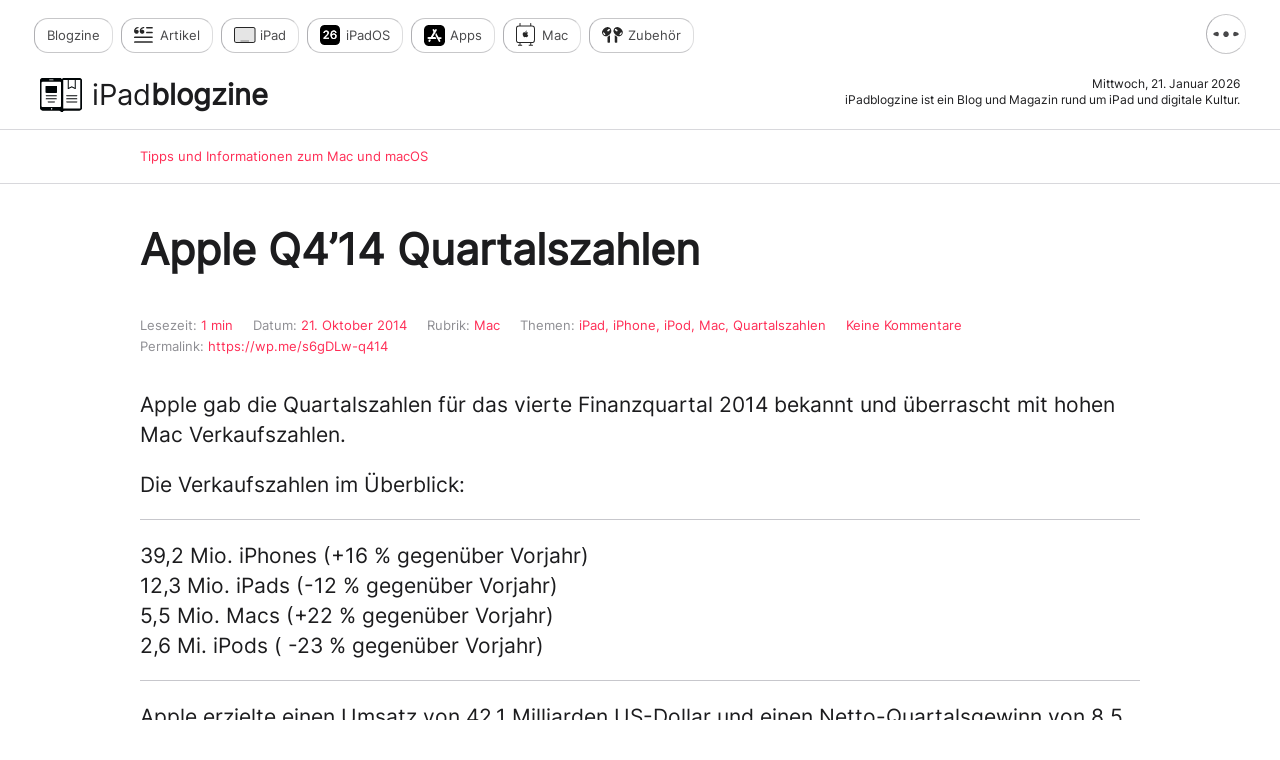

--- FILE ---
content_type: text/html; charset=UTF-8
request_url: https://www.ipadblogzine.de/mac/q414/
body_size: 56445
content:
<!DOCTYPE html> <html lang="de"> <head><link rel="dns-prefetch" href="//stats.wp.com">
<link rel="preload" href="https://www.ipadblogzine.de/wp-content/cache/borlabs_cache/1/js/d66e6517195b785b6e427214296dbbb2f84b9be6_https.js" as="script">
<link rel="preload" href="https://www.ipadblogzine.de/wp-content/cache/borlabs_cache/1/css/be081187ddee89b95a18bf416c7d3fa53b6c1641_https.css" as="style">
<link rel="stylesheet" href="https://www.ipadblogzine.de/wp-content/cache/borlabs_cache/1/css/be081187ddee89b95a18bf416c7d3fa53b6c1641_https.css" type="text/css" media="all"> <div class="borlabs-hide" data-borlabs-cookie-type="cookie" data-borlabs-cookie-id="google-analytics"></div><meta charset="UTF-8" /> <meta name='robots' content='index, follow, max-image-preview:large, max-snippet:-1, max-video-preview:-1' /> <style>img:is([sizes="auto" i], [sizes^="auto," i]) { contain-intrinsic-size: 3000px 1500px }</style> <link rel="canonical" href="https://www.ipadblogzine.de/mac/q414/" /> <meta property="og:locale" content="de_DE" /> <meta property="og:type" content="article" /> <meta property="og:title" content="Apple Q4’14 Quartalszahlen &#8211; iPadblogzine" /> <meta property="og:description" content="Hohe iPhone und Mac Verkäufe. Apple nennt Verkaufszahlen aus dem 4. Quartal..." /> <meta property="og:url" content="https://www.ipadblogzine.de/mac/q414/" /> <meta property="og:site_name" content="iPadblogzine | Blog für iPad, Apps und Zubehör" /> <meta property="article:publisher" content="https://www.facebook.com/ipadblogzine/" /> <meta property="article:author" content="https://www.facebook.com/ipadblogzine/" /> <meta property="article:published_time" content="2014-10-21T07:00:17+00:00" /> <meta property="article:modified_time" content="2024-12-12T13:47:19+00:00" /> <meta property="og:image" content="https://www.ipadblogzine.de/wp-content/uploads/2014/01/qzahlen.jpg" /> <meta property="og:image:width" content="480" /> <meta property="og:image:height" content="320" /> <meta property="og:image:type" content="image/jpeg" /> <meta name="author" content="Rej" /> <script type="application/ld+json" class="yoast-schema-graph">{"@context":"https://schema.org","@graph":[{"@type":"Article","@id":"https://www.ipadblogzine.de/mac/q414/#article","isPartOf":{"@id":"https://www.ipadblogzine.de/mac/q414/"},"author":{"name":"Rej","@id":"https://www.ipadblogzine.de/#/schema/person/b9f14766e82ae6129f0a7a11fc1bfeb9"},"headline":"Apple Q4’14 Quartalszahlen","datePublished":"2014-10-21T07:00:17+00:00","dateModified":"2024-12-12T13:47:19+00:00","mainEntityOfPage":{"@id":"https://www.ipadblogzine.de/mac/q414/"},"wordCount":121,"commentCount":0,"publisher":{"@id":"https://www.ipadblogzine.de/#/schema/person/b9f14766e82ae6129f0a7a11fc1bfeb9"},"image":{"@id":"https://www.ipadblogzine.de/mac/q414/#primaryimage"},"thumbnailUrl":"https://www.ipadblogzine.de/wp-content/uploads/2014/01/qzahlen.jpg","keywords":["iPad","iPhone","iPod","Mac","Quartalszahlen"],"articleSection":["Mac"],"inLanguage":"de","potentialAction":[{"@type":"CommentAction","name":"Comment","target":["https://www.ipadblogzine.de/mac/q414/#respond"]}]},{"@type":"WebPage","@id":"https://www.ipadblogzine.de/mac/q414/","url":"https://www.ipadblogzine.de/mac/q414/","name":"Apple Q4’14 Quartalszahlen &#8211; iPadblogzine","isPartOf":{"@id":"https://www.ipadblogzine.de/#website"},"primaryImageOfPage":{"@id":"https://www.ipadblogzine.de/mac/q414/#primaryimage"},"image":{"@id":"https://www.ipadblogzine.de/mac/q414/#primaryimage"},"thumbnailUrl":"https://www.ipadblogzine.de/wp-content/uploads/2014/01/qzahlen.jpg","datePublished":"2014-10-21T07:00:17+00:00","dateModified":"2024-12-12T13:47:19+00:00","breadcrumb":{"@id":"https://www.ipadblogzine.de/mac/q414/#breadcrumb"},"inLanguage":"de","potentialAction":[{"@type":"ReadAction","target":["https://www.ipadblogzine.de/mac/q414/"]}]},{"@type":"ImageObject","inLanguage":"de","@id":"https://www.ipadblogzine.de/mac/q414/#primaryimage","url":"https://www.ipadblogzine.de/wp-content/uploads/2014/01/qzahlen.jpg","contentUrl":"https://www.ipadblogzine.de/wp-content/uploads/2014/01/qzahlen.jpg","width":480,"height":320,"caption":"Quartalszahlen"},{"@type":"BreadcrumbList","@id":"https://www.ipadblogzine.de/mac/q414/#breadcrumb","itemListElement":[{"@type":"ListItem","position":1,"name":"Startseite","item":"https://www.ipadblogzine.de/"},{"@type":"ListItem","position":2,"name":"Apple Q4’14 Quartalszahlen"}]},{"@type":"WebSite","@id":"https://www.ipadblogzine.de/#website","url":"https://www.ipadblogzine.de/","name":"iPadblogzine | Blog für iPad, Apps und Zubehör","description":"iPadblogzine ist ein Blog und Magazin rund um iPad und digitale Kultur.","publisher":{"@id":"https://www.ipadblogzine.de/#/schema/person/b9f14766e82ae6129f0a7a11fc1bfeb9"},"alternateName":"iPadblogzine","potentialAction":[{"@type":"SearchAction","target":{"@type":"EntryPoint","urlTemplate":"https://www.ipadblogzine.de/?s={search_term_string}"},"query-input":{"@type":"PropertyValueSpecification","valueRequired":true,"valueName":"search_term_string"}}],"inLanguage":"de"},{"@type":["Person","Organization"],"@id":"https://www.ipadblogzine.de/#/schema/person/b9f14766e82ae6129f0a7a11fc1bfeb9","name":"Rej","image":{"@type":"ImageObject","inLanguage":"de","@id":"https://www.ipadblogzine.de/#/schema/person/image/","url":"https://www.ipadblogzine.de/wp-content/uploads/2022/02/ExportedMontage-768489EC-BA08-4E3E-8AAA-1820D8E8586B-scaled.jpg","contentUrl":"https://www.ipadblogzine.de/wp-content/uploads/2022/02/ExportedMontage-768489EC-BA08-4E3E-8AAA-1820D8E8586B-scaled.jpg","width":1440,"height":2560,"caption":"Rej"},"logo":{"@id":"https://www.ipadblogzine.de/#/schema/person/image/"},"sameAs":["https://www.facebook.com/ipadblogzine/","https://x.com/ipadblogzine"],"publishingPrinciples":"https://www.ipadblogzine.de/editorial/"}]}</script> <link rel='dns-prefetch' href='//stats.wp.com' /> <link rel='dns-prefetch' href='//widgets.wp.com' /> <link rel='dns-prefetch' href='//s0.wp.com' /> <link rel='dns-prefetch' href='//0.gravatar.com' /> <link rel='dns-prefetch' href='//1.gravatar.com' /> <link rel='dns-prefetch' href='//2.gravatar.com' /> <link rel="alternate" type="application/rss+xml" title="iPadblogzine | Blog für iPad, Apps und Zubehör &raquo; Apple Q4’14 Quartalszahlen-Kommentar-Feed" href="https://www.ipadblogzine.de/mac/q414/feed/" />  <style id='classic-theme-styles-inline-css' type='text/css'>
/*! This file is auto-generated */
.wp-block-button__link{color:#fff;background-color:#32373c;border-radius:9999px;box-shadow:none;text-decoration:none;padding:calc(.667em + 2px) calc(1.333em + 2px);font-size:1.125em}.wp-block-file__button{background:#32373c;color:#fff;text-decoration:none}
</style>   <style id='jetpack-sharing-buttons-style-inline-css' type='text/css'>
.jetpack-sharing-buttons__services-list{display:flex;flex-direction:row;flex-wrap:wrap;gap:0;list-style-type:none;margin:5px;padding:0}.jetpack-sharing-buttons__services-list.has-small-icon-size{font-size:12px}.jetpack-sharing-buttons__services-list.has-normal-icon-size{font-size:16px}.jetpack-sharing-buttons__services-list.has-large-icon-size{font-size:24px}.jetpack-sharing-buttons__services-list.has-huge-icon-size{font-size:36px}@media print{.jetpack-sharing-buttons__services-list{display:none!important}}.editor-styles-wrapper .wp-block-jetpack-sharing-buttons{gap:0;padding-inline-start:0}ul.jetpack-sharing-buttons__services-list.has-background{padding:1.25em 2.375em}
</style> <style id='global-styles-inline-css' type='text/css'>
:root{--wp--preset--aspect-ratio--square: 1;--wp--preset--aspect-ratio--4-3: 4/3;--wp--preset--aspect-ratio--3-4: 3/4;--wp--preset--aspect-ratio--3-2: 3/2;--wp--preset--aspect-ratio--2-3: 2/3;--wp--preset--aspect-ratio--16-9: 16/9;--wp--preset--aspect-ratio--9-16: 9/16;--wp--preset--color--black: #000000;--wp--preset--color--cyan-bluish-gray: #abb8c3;--wp--preset--color--white: #ffffff;--wp--preset--color--pale-pink: #f78da7;--wp--preset--color--vivid-red: #cf2e2e;--wp--preset--color--luminous-vivid-orange: #ff6900;--wp--preset--color--luminous-vivid-amber: #fcb900;--wp--preset--color--light-green-cyan: #7bdcb5;--wp--preset--color--vivid-green-cyan: #00d084;--wp--preset--color--pale-cyan-blue: #8ed1fc;--wp--preset--color--vivid-cyan-blue: #0693e3;--wp--preset--color--vivid-purple: #9b51e0;--wp--preset--gradient--vivid-cyan-blue-to-vivid-purple: linear-gradient(135deg,rgba(6,147,227,1) 0%,rgb(155,81,224) 100%);--wp--preset--gradient--light-green-cyan-to-vivid-green-cyan: linear-gradient(135deg,rgb(122,220,180) 0%,rgb(0,208,130) 100%);--wp--preset--gradient--luminous-vivid-amber-to-luminous-vivid-orange: linear-gradient(135deg,rgba(252,185,0,1) 0%,rgba(255,105,0,1) 100%);--wp--preset--gradient--luminous-vivid-orange-to-vivid-red: linear-gradient(135deg,rgba(255,105,0,1) 0%,rgb(207,46,46) 100%);--wp--preset--gradient--very-light-gray-to-cyan-bluish-gray: linear-gradient(135deg,rgb(238,238,238) 0%,rgb(169,184,195) 100%);--wp--preset--gradient--cool-to-warm-spectrum: linear-gradient(135deg,rgb(74,234,220) 0%,rgb(151,120,209) 20%,rgb(207,42,186) 40%,rgb(238,44,130) 60%,rgb(251,105,98) 80%,rgb(254,248,76) 100%);--wp--preset--gradient--blush-light-purple: linear-gradient(135deg,rgb(255,206,236) 0%,rgb(152,150,240) 100%);--wp--preset--gradient--blush-bordeaux: linear-gradient(135deg,rgb(254,205,165) 0%,rgb(254,45,45) 50%,rgb(107,0,62) 100%);--wp--preset--gradient--luminous-dusk: linear-gradient(135deg,rgb(255,203,112) 0%,rgb(199,81,192) 50%,rgb(65,88,208) 100%);--wp--preset--gradient--pale-ocean: linear-gradient(135deg,rgb(255,245,203) 0%,rgb(182,227,212) 50%,rgb(51,167,181) 100%);--wp--preset--gradient--electric-grass: linear-gradient(135deg,rgb(202,248,128) 0%,rgb(113,206,126) 100%);--wp--preset--gradient--midnight: linear-gradient(135deg,rgb(2,3,129) 0%,rgb(40,116,252) 100%);--wp--preset--font-size--small: 13px;--wp--preset--font-size--medium: 20px;--wp--preset--font-size--large: 36px;--wp--preset--font-size--x-large: 42px;--wp--preset--spacing--20: 0.44rem;--wp--preset--spacing--30: 0.67rem;--wp--preset--spacing--40: 1rem;--wp--preset--spacing--50: 1.5rem;--wp--preset--spacing--60: 2.25rem;--wp--preset--spacing--70: 3.38rem;--wp--preset--spacing--80: 5.06rem;--wp--preset--shadow--natural: 6px 6px 9px rgba(0, 0, 0, 0.2);--wp--preset--shadow--deep: 12px 12px 50px rgba(0, 0, 0, 0.4);--wp--preset--shadow--sharp: 6px 6px 0px rgba(0, 0, 0, 0.2);--wp--preset--shadow--outlined: 6px 6px 0px -3px rgba(255, 255, 255, 1), 6px 6px rgba(0, 0, 0, 1);--wp--preset--shadow--crisp: 6px 6px 0px rgba(0, 0, 0, 1);}:where(.is-layout-flex){gap: 0.5em;}:where(.is-layout-grid){gap: 0.5em;}body .is-layout-flex{display: flex;}.is-layout-flex{flex-wrap: wrap;align-items: center;}.is-layout-flex > :is(*, div){margin: 0;}body .is-layout-grid{display: grid;}.is-layout-grid > :is(*, div){margin: 0;}:where(.wp-block-columns.is-layout-flex){gap: 2em;}:where(.wp-block-columns.is-layout-grid){gap: 2em;}:where(.wp-block-post-template.is-layout-flex){gap: 1.25em;}:where(.wp-block-post-template.is-layout-grid){gap: 1.25em;}.has-black-color{color: var(--wp--preset--color--black) !important;}.has-cyan-bluish-gray-color{color: var(--wp--preset--color--cyan-bluish-gray) !important;}.has-white-color{color: var(--wp--preset--color--white) !important;}.has-pale-pink-color{color: var(--wp--preset--color--pale-pink) !important;}.has-vivid-red-color{color: var(--wp--preset--color--vivid-red) !important;}.has-luminous-vivid-orange-color{color: var(--wp--preset--color--luminous-vivid-orange) !important;}.has-luminous-vivid-amber-color{color: var(--wp--preset--color--luminous-vivid-amber) !important;}.has-light-green-cyan-color{color: var(--wp--preset--color--light-green-cyan) !important;}.has-vivid-green-cyan-color{color: var(--wp--preset--color--vivid-green-cyan) !important;}.has-pale-cyan-blue-color{color: var(--wp--preset--color--pale-cyan-blue) !important;}.has-vivid-cyan-blue-color{color: var(--wp--preset--color--vivid-cyan-blue) !important;}.has-vivid-purple-color{color: var(--wp--preset--color--vivid-purple) !important;}.has-black-background-color{background-color: var(--wp--preset--color--black) !important;}.has-cyan-bluish-gray-background-color{background-color: var(--wp--preset--color--cyan-bluish-gray) !important;}.has-white-background-color{background-color: var(--wp--preset--color--white) !important;}.has-pale-pink-background-color{background-color: var(--wp--preset--color--pale-pink) !important;}.has-vivid-red-background-color{background-color: var(--wp--preset--color--vivid-red) !important;}.has-luminous-vivid-orange-background-color{background-color: var(--wp--preset--color--luminous-vivid-orange) !important;}.has-luminous-vivid-amber-background-color{background-color: var(--wp--preset--color--luminous-vivid-amber) !important;}.has-light-green-cyan-background-color{background-color: var(--wp--preset--color--light-green-cyan) !important;}.has-vivid-green-cyan-background-color{background-color: var(--wp--preset--color--vivid-green-cyan) !important;}.has-pale-cyan-blue-background-color{background-color: var(--wp--preset--color--pale-cyan-blue) !important;}.has-vivid-cyan-blue-background-color{background-color: var(--wp--preset--color--vivid-cyan-blue) !important;}.has-vivid-purple-background-color{background-color: var(--wp--preset--color--vivid-purple) !important;}.has-black-border-color{border-color: var(--wp--preset--color--black) !important;}.has-cyan-bluish-gray-border-color{border-color: var(--wp--preset--color--cyan-bluish-gray) !important;}.has-white-border-color{border-color: var(--wp--preset--color--white) !important;}.has-pale-pink-border-color{border-color: var(--wp--preset--color--pale-pink) !important;}.has-vivid-red-border-color{border-color: var(--wp--preset--color--vivid-red) !important;}.has-luminous-vivid-orange-border-color{border-color: var(--wp--preset--color--luminous-vivid-orange) !important;}.has-luminous-vivid-amber-border-color{border-color: var(--wp--preset--color--luminous-vivid-amber) !important;}.has-light-green-cyan-border-color{border-color: var(--wp--preset--color--light-green-cyan) !important;}.has-vivid-green-cyan-border-color{border-color: var(--wp--preset--color--vivid-green-cyan) !important;}.has-pale-cyan-blue-border-color{border-color: var(--wp--preset--color--pale-cyan-blue) !important;}.has-vivid-cyan-blue-border-color{border-color: var(--wp--preset--color--vivid-cyan-blue) !important;}.has-vivid-purple-border-color{border-color: var(--wp--preset--color--vivid-purple) !important;}.has-vivid-cyan-blue-to-vivid-purple-gradient-background{background: var(--wp--preset--gradient--vivid-cyan-blue-to-vivid-purple) !important;}.has-light-green-cyan-to-vivid-green-cyan-gradient-background{background: var(--wp--preset--gradient--light-green-cyan-to-vivid-green-cyan) !important;}.has-luminous-vivid-amber-to-luminous-vivid-orange-gradient-background{background: var(--wp--preset--gradient--luminous-vivid-amber-to-luminous-vivid-orange) !important;}.has-luminous-vivid-orange-to-vivid-red-gradient-background{background: var(--wp--preset--gradient--luminous-vivid-orange-to-vivid-red) !important;}.has-very-light-gray-to-cyan-bluish-gray-gradient-background{background: var(--wp--preset--gradient--very-light-gray-to-cyan-bluish-gray) !important;}.has-cool-to-warm-spectrum-gradient-background{background: var(--wp--preset--gradient--cool-to-warm-spectrum) !important;}.has-blush-light-purple-gradient-background{background: var(--wp--preset--gradient--blush-light-purple) !important;}.has-blush-bordeaux-gradient-background{background: var(--wp--preset--gradient--blush-bordeaux) !important;}.has-luminous-dusk-gradient-background{background: var(--wp--preset--gradient--luminous-dusk) !important;}.has-pale-ocean-gradient-background{background: var(--wp--preset--gradient--pale-ocean) !important;}.has-electric-grass-gradient-background{background: var(--wp--preset--gradient--electric-grass) !important;}.has-midnight-gradient-background{background: var(--wp--preset--gradient--midnight) !important;}.has-small-font-size{font-size: var(--wp--preset--font-size--small) !important;}.has-medium-font-size{font-size: var(--wp--preset--font-size--medium) !important;}.has-large-font-size{font-size: var(--wp--preset--font-size--large) !important;}.has-x-large-font-size{font-size: var(--wp--preset--font-size--x-large) !important;}
:where(.wp-block-post-template.is-layout-flex){gap: 1.25em;}:where(.wp-block-post-template.is-layout-grid){gap: 1.25em;}
:where(.wp-block-columns.is-layout-flex){gap: 2em;}:where(.wp-block-columns.is-layout-grid){gap: 2em;}
:root :where(.wp-block-pullquote){font-size: 1.5em;line-height: 1.6;}
</style>     <link rel="https://api.w.org/" href="https://www.ipadblogzine.de/wp-json/" /><link rel="alternate" title="JSON" type="application/json" href="https://www.ipadblogzine.de/wp-json/wp/v2/posts/7775" /><link rel="EditURI" type="application/rsd+xml" title="RSD" href="https://www.ipadblogzine.de/xmlrpc.php?rsd" /> <link rel='shortlink' href='https://wp.me/s6gDLw-q414' /> <link rel="alternate" title="oEmbed (JSON)" type="application/json+oembed" href="https://www.ipadblogzine.de/wp-json/oembed/1.0/embed?url=https%3A%2F%2Fwww.ipadblogzine.de%2Fmac%2Fq414%2F" /> <link rel="alternate" title="oEmbed (XML)" type="text/xml+oembed" href="https://www.ipadblogzine.de/wp-json/oembed/1.0/embed?url=https%3A%2F%2Fwww.ipadblogzine.de%2Fmac%2Fq414%2F&#038;format=xml" /> <style>img#wpstats{display:none}</style> <link rel="icon" href="https://www.ipadblogzine.de/wp-content/uploads/2025/12/webicon@1x-320x320.png" sizes="32x32" /> <link rel="icon" href="https://www.ipadblogzine.de/wp-content/uploads/2025/12/webicon@1x-320x320.png" sizes="192x192" /> <link rel="apple-touch-icon" href="https://www.ipadblogzine.de/wp-content/uploads/2025/12/webicon@1x-320x320.png" /> <meta name="msapplication-TileImage" content="https://www.ipadblogzine.de/wp-content/uploads/2025/12/webicon@1x-320x320.png" /> <meta name="viewport" content="width=device-width, initial-scale=1.0, maximum-scale=1.0"> <meta name="theme-color" content="#ffffff" media="(prefers-color-scheme: light)"> <meta name="theme-color" content="#1C1C1E" media="(prefers-color-scheme: dark)"> <meta name="robots" content="index, follow"> <link rel="icon" type="image/png" href="https://www.ipadblogzine.de/wp-content/themes/ipb/img/favicon@2x.png">  </head> <body > <header> <nav> <div class="nnav"> <ul class="nnav"> <li><a href="https://www.ipadblogzine.de" title="Startseite" id="ipb" rel="bookmark"><em>Blog</em>zine</a></li> <ul id="menu-h-nav" class="menu"><li id="menu-item-15892" class="menu-item menu-item-type-taxonomy menu-item-object-category menu-item-15892"><a href="https://www.ipadblogzine.de/artikel/">Artikel</a></li> <li id="menu-item-15891" class="menu-item menu-item-type-taxonomy menu-item-object-category menu-item-15891"><a href="https://www.ipadblogzine.de/ipad/">iPad</a></li> <li id="menu-item-15889" class="menu-item menu-item-type-taxonomy menu-item-object-category menu-item-15889"><a href="https://www.ipadblogzine.de/ipados/">iPadOS</a></li> <li id="menu-item-15890" class="menu-item menu-item-type-taxonomy menu-item-object-category menu-item-15890"><a href="https://www.ipadblogzine.de/apps/">Apps</a></li> <li id="menu-item-15894" class="menu-item menu-item-type-taxonomy menu-item-object-category current-post-ancestor current-menu-parent current-post-parent menu-item-15894"><a href="https://www.ipadblogzine.de/mac/">Mac</a></li> <li id="menu-item-15893" class="menu-item menu-item-type-taxonomy menu-item-object-category menu-item-15893"><a href="https://www.ipadblogzine.de/zubehoer/">Zubehör</a></li> </ul> <span class="clearfix"></span> </ul> </div> <a href="javascript:void();" id="popover" title="Share Sheet"> <img src="https://www.ipadblogzine.de/wp-content/themes/ipb/icons/more.svg" alt="Nav icon" title="Editorial" class="icon btlink"> </a> </nav> <div class="popover"> <ul> <li class="seite"><a href="https://www.ipadblogzine.de/editorial"><img src="https://www.ipadblogzine.de/wp-content/themes/ipb/icons/editorial.svg" alt="Editorial icon" class="icone"> <span class="editorial"><strong>Editorial</strong><br>Was ist ein Blogzine?</span> </a> <span class="clearfix"></span> </li> <div id="wrapper-social"> <div id="owl-social"> <ul> <li class="share"><a href="https://medium.com/@ipadblogzine"><img src="https://www.ipadblogzine.de/wp-content/themes/ipb/icons/medium.svg" alt="Medium icon" title="Auf Medium lesen und teilen" class="iconm"><br>Lesen</a></li> <li class="share"><a href="javascript:function iprl5(){var d=document,z=d.createElement('scr'+'ipt'),b=d.body,l=d.location;try{if(!b)throw(0);d.title='(Saving...) '+d.title;z.setAttribute('src',l.protocol+'//www.instapaper.com/j/uQMxxPQBfUxi?u='+encodeURIComponent(l.href)+'&t='+(new Date().getTime()));b.appendChild(z);}catch(e){alert('Please wait until the page has loaded.');}}iprl5();void(0)" title="In Instapaper lesen"><img src="https://www.ipadblogzine.de/wp-content/themes/ipb/icons/instapaper.svg" alt="Instapaper icon" class="iconinst"><br>Instapaper</a></li> <li class="share"><a href="https://www.ipadblogzine.de/feed/" title="Im FeedReader lesen" target="_blank"><img src="https://www.ipadblogzine.de/wp-content/themes/ipb/icons/rss.svg" alt="Twitter icon" class="icont"><br>Abonnieren</a></li> </ul> <span class="clearfix"></span> </div> </div> </ul> </div> <cite> <img src="https://www.ipadblogzine.de/wp-content/themes/ipb/img/iPbx.svg" alt="iPadblogzine Appicon" title="iPadblogzine"> <span class="logo"><a href="https://www.ipadblogzine.de/" title="iPadblogzine | Blog für iPad, Apps und Zubehör"><em>iPad</em>blogzine</a></span> </cite> <div class="desc"> <p class="date">Mittwoch, 21. Januar 2026</p> <p class="about">iPadblogzine ist ein Blog und Magazin rund um iPad und digitale Kultur.</p> </div> </header> <section class="breadcrumb sel"> <p>Tipps und Informationen zum Mac und macOS</p></section> <section class="page blogpost"> <progress value="0"></progress> <article class=""> <h1>Apple Q4’14 Quartalszahlen</h1> <div class="anreisser"> <aside> <div><span class="tag">Lesezeit:</span> <span class="eta"></span></div> <div><span class="tag">Datum:</span> 21. Oktober 2014</div> <div class="meta_r"><span class="tag">Rubrik:</span> Mac</div> <div><span class="tag">Themen:</span> <a href="https://www.ipadblogzine.de/tag/ipad/" rel="tag">iPad</a>, <a href="https://www.ipadblogzine.de/tag/iphone/" rel="tag">iPhone</a>, <a href="https://www.ipadblogzine.de/tag/ipod/" rel="tag">iPod</a>, <a href="https://www.ipadblogzine.de/tag/mac/" rel="tag">Mac</a>, <a href="https://www.ipadblogzine.de/tag/quartalszahlen/" rel="tag">Quartalszahlen</a></div> <div class="meta_k">Keine Kommentare</div> <div class="lst"><span class="tag">Permalink:</span> https://wp.me/s6gDLw-q414</div> <span class="clearfix"></span> </aside> <p>Apple gab die Quartalszahlen für das vierte Finanzquartal 2014 bekannt und überrascht mit hohen Mac Verkaufszahlen.</p> <p>Die Verkaufszahlen im Überblick:</p> <hr> <p>39,2 Mio. iPhones (+16 % gegenüber Vorjahr)<br /> 12,3 Mio. iPads (-12 % gegenüber Vorjahr)<br /> 5,5 Mio. Macs (+22 % gegenüber Vorjahr)<br /> 2,6 Mi. iPods ( -23 % gegenüber Vorjahr)</p> <hr> <p>Apple erzielte einen Umsatz von 42,1 Milliarden US-Dollar und einen Netto-Quartalsgewinn von 8,5 Milliarden US-Dollar. In diesem Quartal hat Apple 60 % des Umsatzes außerhalb der USA erwirtschaftet.</p> <p>Zitat Tim Cook (Apple CEO): <em>„Unser Geschäftsjahr 2014 war eines für die Rekordbücher, inklusive dem größten iPhone Launch aller Zeiten mit iPhone 6 und iPhone 6 Plus …“</em><br /> —Quelle: Apple.com</p> <p>Wer alle Zahlen des aktuellen Finanzberichtes lesen möchte, kann hier nachschauen: <a href="http://www.apple.com/de/pr/library/2014/10/20Apple-Reports-Fourth-Quarter-Results.html" target="_blank">Apple gibt Ergebnisse des vierten Quartals bekannt (de)</a></p> <div class='sharedaddy sd-block sd-like jetpack-likes-widget-wrapper jetpack-likes-widget-unloaded' id='like-post-wrapper-92624126-7775-69707edc43539' data-src='https://widgets.wp.com/likes/?ver=15.0.2#blog_id=92624126&amp;post_id=7775&amp;origin=www.ipadblogzine.de&amp;obj_id=92624126-7775-69707edc43539' data-name='like-post-frame-92624126-7775-69707edc43539' data-title='Liken oder rebloggen'><h3 class="sd-title">Gefällt mir:</h3><div class='likes-widget-placeholder post-likes-widget-placeholder' style='height: 55px;'><span class='button'><span>Gefällt mir</span></span> <span class="loading">Wird geladen …</span></div><span class='sd-text-color'></span><a class='sd-link-color'></a></div> </div> </article> </section> <section class="paging"> <div class="bck"> <figure class="tthumb"> <img src="https://www.ipadblogzine.de/wp-content/uploads/2017/06/livetweet-teaser-200x100.png" alt="Teaser Apple Q4’14 Quartalszahlen" title="Apple Q4’14 Quartalszahlen" border="0"> </figure> <div> <a href="https://www.ipadblogzine.de/ipad/ipad-event-2014-livetweet/" rel="prev">iPad Event 2014 Livetweet</a> <p class="excerpt">Apple stellt heute das neue iPad Air 2 und iPad mini 3 mit Touch ID vor...</p> </div> </div> <div class="mdl"> <a href="https://www.ipadblogzine.de/mac/" title="Zur Übersicht"> <img src="https://www.ipadblogzine.de/wp-content/themes/ipb/icons/category.svg" alt="Category icon" class="icon"> </a> </div> <div class="rght"> <figure class="tthumb"> <img src="https://www.ipadblogzine.de/wp-content/uploads/2014/09/teaser_iOS8-200x133.png" alt="Teaser Apple Q4’14 Quartalszahlen" title="Apple Q4’14 Quartalszahlen" border="0"> </figure> <div> <a href="https://www.ipadblogzine.de/ipados/ios-8-1/" rel="next">iOS 8.1</a> <p class="excerpt">Apple verteilt iOS 8.1 und wir hoffen mal auf Bugfixes und bessere Performance...</p> </div> </div> <span class="clearfix"></span> </section> <section class="page blogpost"> <div id="comments" class="comments-area"> <div id="respond" class="comment-respond"> <h3 id="reply-title" class="comment-reply-title">Schreibe einen Kommentar <small><a rel="nofollow" id="cancel-comment-reply-link" href="/mac/q414/#respond" style="display:none;">Antwort abbrechen</a></small></h3><form action="https://www.ipadblogzine.de/wp-comments-post.php" method="post" id="commentform" class="comment-form"><p class="comment-notes"><span id="email-notes">Deine E-Mail-Adresse wird nicht veröffentlicht.</span> <span class="required-field-message">Erforderliche Felder sind mit <span class="required">*</span> markiert</span></p><p class="comment-form-comment"><label for="comment">Kommentar <span class="required">*</span></label> <textarea autocomplete="new-password" id="d7bbc85868" name="d7bbc85868" cols="45" rows="8" maxlength="65525" required="required"></textarea><textarea id="comment" aria-label="hp-comment" aria-hidden="true" name="comment" autocomplete="new-password" style="padding:0 !important;clip:rect(1px, 1px, 1px, 1px) !important;position:absolute !important;white-space:nowrap !important;height:1px !important;width:1px !important;overflow:hidden !important;" tabindex="-1"></textarea></p><p class="comment-form-author"><label for="author">Name <span class="required">*</span></label> <input id="author" name="author" type="text" value="" size="30" maxlength="245" autocomplete="name" required="required" /></p> <p class="comment-form-email"><label for="email">E-Mail-Adresse <span class="required">*</span></label> <input id="email" name="email" type="text" value="" size="30" maxlength="100" aria-describedby="email-notes" autocomplete="email" required="required" /></p> <p class="comment-form-url"><label for="url">Website</label> <input id="url" name="url" type="text" value="" size="30" maxlength="200" autocomplete="url" /></p> <p class="comment-form-cookies-consent"><input id="wp-comment-cookies-consent" name="wp-comment-cookies-consent" type="checkbox" value="yes" /><label for="wp-comment-cookies-consent">Ok, speichere meinen Namen und E-Mail-Adresse im Cookie, wenn ich kommentiere. 👍🏻 🍪 Weitere Informationen und Widerrufsmöglichkeiten findet ihr in unserer <a href="https://www.ipadblogzine.de/datenschutzerklaerung/">Datenschutzerklärung</a>.</label></p> <p class="form-submit"><input name="submit" type="submit" id="submit" class="submit" value="Kommentar abschicken" /> <input type='hidden' name='comment_post_ID' value='7775' id='comment_post_ID' /> <input type='hidden' name='comment_parent' id='comment_parent' value='0' /> </p></form> </div> <p class="hint">iPadblogzine.de respektiert Menschen und Marken. Vergiss niemals, dass auf der anderen Seite ein Mensch sitzt!</p> </div> </section> <footer > <hgroup> <h2>iPadblogzine ist ein Blog und Magazin für das iPad</h2> <h3> <a href="https://www.ipadblogzine.de/feed/" target="_blank" title="RSS-Feed abonnieren"><img src="https://www.ipadblogzine.de/wp-content/themes/ipb/icons/rss.svg" alt="RSS icon" class="icon"></a> <a href="https://medium.com/@ipadblogzine"><img src="https://www.ipadblogzine.de/wp-content/themes/ipb/icons/medium.svg" alt="Medium icon" title="Auf Medium weiterlesen" class="icon iconm"></a> </h3> <span class="clearfix"></span> </hgroup> <div class="footr"> <p>Apple, Mac, OS X, macOS, iOS, iPadOS, watchOS, tvOS, iTunes, iPhone, iPad und iPod sind eingetragene Warenzeichen oder Warenzeichen von Apple.<br>Andere Firmen- und Produktnamen können Warenzeichen der jeweiligen Firmen sein. Die Rechte liegen bei den jeweiligen Eigentümern.<br>Wir haben bisher <strong>659</strong> Artikel und Blogposts geschrieben — Danke fürs Lesen.</p> <p>Made in 🇪🇺 by shiftctrl mit ❤ zu Wordpress</p> <p><a href="https://www.ipadblogzine.de/impressum/" title="Impressum">Impressum</a> • <a href="https://www.ipadblogzine.de/datenschutzerklaerung/" title="Datenschutz">Datenschutz</a> • <a href="https://www.ipadblogzine.de/werben/" title="Auf iPadblogzine werben">Werben</a> • <a href="https://www.ipadblogzine.de/feed/" target="_blank" title="RSS-Feed abonnieren">RSS</a></p> <p class="gitversion">Version 13</div> </footer>  <script type="speculationrules">
{"prefetch":[{"source":"document","where":{"and":[{"href_matches":"\/*"},{"not":{"href_matches":["\/wp-*.php","\/wp-admin\/*","\/wp-content\/uploads\/*","\/wp-content\/*","\/wp-content\/plugins\/*","\/wp-content\/themes\/ipb\/*","\/*\\?(.+)"]}},{"not":{"selector_matches":"a[rel~=\"nofollow\"]"}},{"not":{"selector_matches":".no-prefetch, .no-prefetch a"}}]},"eagerness":"conservative"}]}
</script> <!--googleoff: all--><div data-nosnippet><div id="BorlabsCookieBoxWrap"><div id="BorlabsCookieBox" class="BorlabsCookie" role="dialog" aria-labelledby="CookieBoxTextHeadline" aria-describedby="CookieBoxTextDescription" aria-modal="true" > <div class="middle-center" style="display: none;"> <div class="_brlbs-box-wrap _brlbs-box-plus-wrap"> <div class="_brlbs-box _brlbs-box-plus"> <div class="cookie-box"> <div class="container"> <div class="_brlbs-flex-center"> <span role="heading" aria-level="3" class="_brlbs-h3" id="CookieBoxTextHeadline">Datenschutzeinstellungen</span> </div> <div class="row"> <div class="col-md-6 col-12"> <p id="CookieBoxTextDescription"><span class="_brlbs-paragraph _brlbs-text-description">Wir nutzen Cookies auf unserer Website. Einige von ihnen sind essenziell, andere helfen uns, diese Website zu verbessern und betreiben zu können.</span> <span class="_brlbs-paragraph _brlbs-text-confirm-age">Wenn Sie unter 16 Jahre alt sind und Ihre Zustimmung zu freiwilligen Diensten geben möchten, müssen Sie Ihre Erziehungsberechtigten um Erlaubnis bitten.</span> <span class="_brlbs-paragraph _brlbs-text-technology">Wir verwenden Cookies und andere Technologien auf unserer Website. Einige von ihnen sind essenziell, während andere uns helfen, diese Website und Ihre Erfahrung zu verbessern.</span> <span class="_brlbs-paragraph _brlbs-text-personal-data">Personenbezogene Daten können verarbeitet werden (z. B. IP-Adressen), z. B. für personalisierte Anzeigen und Inhalte oder Anzeigen- und Inhaltsmessung.</span> <span class="_brlbs-paragraph _brlbs-text-more-information">Weitere Informationen über die Verwendung Ihrer Daten finden Sie in unserer <a class="_brlbs-cursor" href="https://www.ipadblogzine.de/datenschutzerklaerung/">Datenschutzerklärung</a>.</span> <span class="_brlbs-paragraph _brlbs-text-revoke">Sie können Ihre Auswahl jederzeit unter <a class="_brlbs-cursor" href="#" data-cookie-individual>Einstellungen</a> widerrufen oder anpassen.</span></p> </div> <div class="col-md-6 col-12"> <fieldset> <legend class="sr-only">Datenschutzeinstellungen</legend> <ul> <li> <label class="_brlbs-checkbox"> Essenziell <input id="checkbox-essential" tabindex="0" type="checkbox" name="cookieGroup[]" value="essential" checked disabled data-borlabs-cookie-checkbox > <span class="_brlbs-checkbox-indicator"></span> </label> <p class="_brlbs-service-group-description">Essenzielle Cookies ermöglichen grundlegende Funktionen und sind für die einwandfreie Funktion der Website erforderlich.</p> </li> <li> <label class="_brlbs-checkbox"> Affiliate <input id="checkbox-affiliate" tabindex="0" type="checkbox" name="cookieGroup[]" value="affiliate" data-borlabs-cookie-checkbox > <span class="_brlbs-checkbox-indicator"></span> </label> <p class="_brlbs-service-group-description">Affiliate Links in den App Store helfen uns das Blogzine langfristig zu finanzieren.</p> </li> <li> <label class="_brlbs-checkbox"> Statistiken <input id="checkbox-statistics" tabindex="0" type="checkbox" name="cookieGroup[]" value="statistics" data-borlabs-cookie-checkbox > <span class="_brlbs-checkbox-indicator"></span> </label> <p class="_brlbs-service-group-description">Statistik Cookies erfassen Informationen anonym. Diese Informationen helfen uns zu verstehen, wie unsere Besucher unsere Website nutzen.</p> </li> <li> <label class="_brlbs-checkbox"> Externe Medien <input id="checkbox-external-media" tabindex="0" type="checkbox" name="cookieGroup[]" value="external-media" checked data-borlabs-cookie-checkbox > <span class="_brlbs-checkbox-indicator"></span> </label> <p class="_brlbs-service-group-description">Inhalte von Videoplattformen und Social-Media-Plattformen werden standardmäßig blockiert. Wenn Cookies von externen Medien akzeptiert werden, bedarf der Zugriff auf diese Inhalte keiner manuellen Einwilligung mehr.</p> </li> </ul> </fieldset> </div> </div> <div class="row _brlbs-button-area"> <div class="col-md-6 col-12"> <p class="_brlbs-accept"> <a href="#" tabindex="0" role="button" class="_brlbs-btn _brlbs-btn-accept-all _brlbs-cursor" data-cookie-accept-all > Alle akzeptieren </a> </p> </div> <div class="col-md-6 col-12"> <p class="_brlbs-accept"> <a href="#" tabindex="0" role="button" id="CookieBoxSaveButton" class="_brlbs-btn _brlbs-cursor" data-cookie-accept > Speichern </a> </p> </div> <div class="col-12"> <p class="_brlbs-refuse"> <a class="_brlbs-cursor" href="#" tabindex="0" role="button" data-cookie-refuse > Nur essenzielle Cookies akzeptieren </a> </p> </div> <div class="col-12"> <p class="_brlbs-manage-btn"> <a href="#" tabindex="0" role="button" class="_brlbs-cursor _brlbs-btn" data-cookie-individual > Individuelle Datenschutzeinstellungen </a> </p> </div> </div> <div class="_brlbs-legal row _brlbs-flex-center"> <a href="#" class="_brlbs-cursor" tabindex="0" role="button" data-cookie-individual> Cookie-Details </a> <span class="_brlbs-separator"></span> <a href="https://www.ipadblogzine.de/datenschutzerklaerung/" tabindex="0" role="button"> Datenschutzerklärung </a> <span class="_brlbs-separator"></span> <a href="https://www.ipadblogzine.de/impressum/" tabindex="0" role="button"> Impressum </a> </div> </div> </div> <div class="cookie-preference" aria-hidden="true" role="dialog" aria-describedby="CookiePrefDescription" aria-modal="true" > <div class="container not-visible"> <div class="row no-gutters"> <div class="col-12"> <div class="row no-gutters align-items-top"> <div class="col-12"> <div class="_brlbs-flex-center"> <span role="heading" aria-level="3" class="_brlbs-h3">Datenschutzeinstellungen</span> </div> <p id="CookiePrefDescription"> <span class="_brlbs-paragraph _brlbs-text-confirm-age">Wenn Sie unter 16 Jahre alt sind und Ihre Zustimmung zu freiwilligen Diensten geben möchten, müssen Sie Ihre Erziehungsberechtigten um Erlaubnis bitten.</span> <span class="_brlbs-paragraph _brlbs-text-technology">Wir verwenden Cookies und andere Technologien auf unserer Website. Einige von ihnen sind essenziell, während andere uns helfen, diese Website und Ihre Erfahrung zu verbessern.</span> <span class="_brlbs-paragraph _brlbs-text-personal-data">Personenbezogene Daten können verarbeitet werden (z. B. IP-Adressen), z. B. für personalisierte Anzeigen und Inhalte oder Anzeigen- und Inhaltsmessung.</span> <span class="_brlbs-paragraph _brlbs-text-more-information">Weitere Informationen über die Verwendung Ihrer Daten finden Sie in unserer <a class="_brlbs-cursor" href="https://www.ipadblogzine.de/datenschutzerklaerung/">Datenschutzerklärung</a>.</span> <span class="_brlbs-paragraph _brlbs-text-description">Hier finden Sie eine Übersicht über alle verwendeten Cookies. Sie können Ihre Einwilligung zu ganzen Kategorien geben oder sich weitere Informationen anzeigen lassen und so nur bestimmte Cookies auswählen.</span> </p> <div class="row no-gutters align-items-center"> <div class="col-12 col-sm-10"> <p class="_brlbs-accept"> <a href="#" class="_brlbs-btn _brlbs-btn-accept-all _brlbs-cursor" tabindex="0" role="button" data-cookie-accept-all > Alle akzeptieren </a> <a href="#" id="CookiePrefSave" tabindex="0" role="button" class="_brlbs-btn _brlbs-cursor" data-cookie-accept > Speichern </a> <a href="#" class="_brlbs-btn _brlbs-refuse-btn _brlbs-cursor" tabindex="0" role="button" data-cookie-refuse > Nur essenzielle Cookies akzeptieren </a> </p> </div> <div class="col-12 col-sm-2"> <p class="_brlbs-refuse"> <a href="#" class="_brlbs-cursor" tabindex="0" role="button" data-cookie-back > Zurück </a> </p> </div> </div> </div> </div> <div data-cookie-accordion> <fieldset> <legend class="sr-only">Datenschutzeinstellungen</legend> <div class="bcac-item"> <div class="d-flex flex-row"> <label class="w-75"> <span role="heading" aria-level="4" class="_brlbs-h4">Essenziell (2)</span> </label> <div class="w-25 text-right"> </div> </div> <div class="d-block"> <p>Essenzielle Cookies ermöglichen grundlegende Funktionen und sind für die einwandfreie Funktion der Website erforderlich.</p> <p class="text-center"> <a href="#" class="_brlbs-cursor d-block" tabindex="0" role="button" data-cookie-accordion-target="essential" > <span data-cookie-accordion-status="show"> Cookie-Informationen anzeigen </span> <span data-cookie-accordion-status="hide" class="borlabs-hide"> Cookie-Informationen ausblenden </span> </a> </p> </div> <div class="borlabs-hide" data-cookie-accordion-parent="essential" > <table> <tr> <th scope="row">Name</th> <td> <label> iPadblogzine Cookies </label> </td> </tr> <tr> <th scope="row">Anbieter</th> <td>Wordpress/Automattic</td> </tr> <tr> <th scope="row">Zweck</th> <td>Das Blogzine basiert technische auf Wordpress. Um die Sicherheit der technischen Plattform, beispielsweise in den Kommentaren zu gewährleisten kann Wordpress Cookies setzen.</td> </tr> <tr> <th scope="row">Datenschutzerklärung</th> <td class="_brlbs-pp-url"> <a href="https://automattic.com/de/privacy/" target="_blank" rel="nofollow noopener noreferrer" > https://automattic.com/de/privacy/ </a> </td> </tr> <tr> <th scope="row">Host(s)</th> <td>.ipadblogzine.de, www.ipadblogzinede</td> </tr> <tr> <th scope="row">Cookie Name</th> <td>www.ipadblogzine.de</td> </tr> <tr> <th scope="row">Cookie Laufzeit</th> <td>90 Tage</td> </tr> </table> <table> <tr> <th scope="row">Name</th> <td> <label> Borlabs Cookie </label> </td> </tr> <tr> <th scope="row">Anbieter</th> <td>Eigentümer dieser Website<span>, </span><a href="https://www.ipadblogzine.de/impressum/">Impressum</a></td> </tr> <tr> <th scope="row">Zweck</th> <td>Speichert die Einstellungen der Besucher, die in der Cookie Box von Borlabs Cookie ausgewählt wurden.</td> </tr> <tr> <th scope="row">Cookie Name</th> <td>borlabs-cookie</td> </tr> <tr> <th scope="row">Cookie Laufzeit</th> <td>1 Jahr</td> </tr> </table> </div> </div> <div class="bcac-item"> <div class="d-flex flex-row"> <label class="w-75"> <span role="heading" aria-level="4" class="_brlbs-h4">Affiliate (1)</span> </label> <div class="w-25 text-right"> <label class="_brlbs-btn-switch"> <span class="sr-only">Affiliate</span> <input tabindex="0" id="borlabs-cookie-group-affiliate" type="checkbox" name="cookieGroup[]" value="affiliate" data-borlabs-cookie-switch /> <span class="_brlbs-slider"></span> <span class="_brlbs-btn-switch-status" data-active="An" data-inactive="Aus"> </span> </label> </div> </div> <div class="d-block"> <p>Affiliate Links in den App Store helfen uns das Blogzine langfristig zu finanzieren.</p> <p class="text-center"> <a href="#" class="_brlbs-cursor d-block" tabindex="0" role="button" data-cookie-accordion-target="affiliate" > <span data-cookie-accordion-status="show"> Cookie-Informationen anzeigen </span> <span data-cookie-accordion-status="hide" class="borlabs-hide"> Cookie-Informationen ausblenden </span> </a> </p> </div> <div class="borlabs-hide" data-cookie-accordion-parent="affiliate" > <table> <tr> <th scope="row">Akzeptieren</th> <td> <label class="_brlbs-btn-switch _brlbs-btn-switch--textRight"> <span class="sr-only">Partnerize Affiliate Links in den App Store</span> <input id="borlabs-cookie-partnerize" tabindex="0" type="checkbox" data-cookie-group="affiliate" name="cookies[affiliate][]" value="partnerize" data-borlabs-cookie-switch /> <span class="_brlbs-slider"></span> <span class="_brlbs-btn-switch-status" data-active="An" data-inactive="Aus" aria-hidden="true"> </span> </label> </td> </tr> <tr> <th scope="row">Name</th> <td> <label> Partnerize Affiliate Links in den App Store </label> </td> </tr> <tr> <th scope="row">Anbieter</th> <td>Partnerize</td> </tr> <tr> <th scope="row">Zweck</th> <td>Affiliate Links helfen uns das Blogzine zu finanzieren. Wir können dasvon das Hosting zahlen und Apps und Hardware kaufen und unabhängig testen.</td> </tr> <tr> <th scope="row">Datenschutzerklärung</th> <td class="_brlbs-pp-url"> <a href="https://partnerize.com/de/datenschutzerklärung" target="_blank" rel="nofollow noopener noreferrer" > https://partnerize.com/de/datenschutzerklärung </a> </td> </tr> <tr> <th scope="row">Host(s)</th> <td>apple.com, partnerize.com</td> </tr> <tr> <th scope="row">Cookie Laufzeit</th> <td>1 Jahr</td> </tr> </table> </div> </div> <div class="bcac-item"> <div class="d-flex flex-row"> <label class="w-75"> <span role="heading" aria-level="4" class="_brlbs-h4">Statistiken (1)</span> </label> <div class="w-25 text-right"> <label class="_brlbs-btn-switch"> <span class="sr-only">Statistiken</span> <input tabindex="0" id="borlabs-cookie-group-statistics" type="checkbox" name="cookieGroup[]" value="statistics" data-borlabs-cookie-switch /> <span class="_brlbs-slider"></span> <span class="_brlbs-btn-switch-status" data-active="An" data-inactive="Aus"> </span> </label> </div> </div> <div class="d-block"> <p>Statistik Cookies erfassen Informationen anonym. Diese Informationen helfen uns zu verstehen, wie unsere Besucher unsere Website nutzen.</p> <p class="text-center"> <a href="#" class="_brlbs-cursor d-block" tabindex="0" role="button" data-cookie-accordion-target="statistics" > <span data-cookie-accordion-status="show"> Cookie-Informationen anzeigen </span> <span data-cookie-accordion-status="hide" class="borlabs-hide"> Cookie-Informationen ausblenden </span> </a> </p> </div> <div class="borlabs-hide" data-cookie-accordion-parent="statistics" > <table> <tr> <th scope="row">Akzeptieren</th> <td> <label class="_brlbs-btn-switch _brlbs-btn-switch--textRight"> <span class="sr-only">Google Analytics</span> <input id="borlabs-cookie-google-analytics" tabindex="0" type="checkbox" data-cookie-group="statistics" name="cookies[statistics][]" value="google-analytics" data-borlabs-cookie-switch /> <span class="_brlbs-slider"></span> <span class="_brlbs-btn-switch-status" data-active="An" data-inactive="Aus" aria-hidden="true"> </span> </label> </td> </tr> <tr> <th scope="row">Name</th> <td> <label> Google Analytics </label> </td> </tr> <tr> <th scope="row">Anbieter</th> <td>Google Ireland Limited, Gordon House, Barrow Street, Dublin 4, Ireland</td> </tr> <tr> <th scope="row">Zweck</th> <td>Cookie von Google für Website-Analysen. Erzeugt statistische Daten darüber, wie der Besucher die Website nutzt.</td> </tr> <tr> <th scope="row">Datenschutzerklärung</th> <td class="_brlbs-pp-url"> <a href="https://policies.google.com/privacy?hl=de" target="_blank" rel="nofollow noopener noreferrer" > https://policies.google.com/privacy?hl=de </a> </td> </tr> <tr> <th scope="row">Host(s)</th> <td>.ipadblogzine.de, www.ipadblogzine.de</td> </tr> <tr> <th scope="row">Cookie Name</th> <td>_ga,_gat,_gid,_gat_gtag_UA_16562511_1</td> </tr> <tr> <th scope="row">Cookie Laufzeit</th> <td>1 Woche</td> </tr> </table> </div> </div> <div class="bcac-item"> <div class="d-flex flex-row"> <label class="w-75"> <span role="heading" aria-level="4" class="_brlbs-h4">Externe Medien (7)</span> </label> <div class="w-25 text-right"> <label class="_brlbs-btn-switch"> <span class="sr-only">Externe Medien</span> <input tabindex="0" id="borlabs-cookie-group-external-media" type="checkbox" name="cookieGroup[]" value="external-media" checked data-borlabs-cookie-switch /> <span class="_brlbs-slider"></span> <span class="_brlbs-btn-switch-status" data-active="An" data-inactive="Aus"> </span> </label> </div> </div> <div class="d-block"> <p>Inhalte von Videoplattformen und Social-Media-Plattformen werden standardmäßig blockiert. Wenn Cookies von externen Medien akzeptiert werden, bedarf der Zugriff auf diese Inhalte keiner manuellen Einwilligung mehr.</p> <p class="text-center"> <a href="#" class="_brlbs-cursor d-block" tabindex="0" role="button" data-cookie-accordion-target="external-media" > <span data-cookie-accordion-status="show"> Cookie-Informationen anzeigen </span> <span data-cookie-accordion-status="hide" class="borlabs-hide"> Cookie-Informationen ausblenden </span> </a> </p> </div> <div class="borlabs-hide" data-cookie-accordion-parent="external-media" > <table> <tr> <th scope="row">Akzeptieren</th> <td> <label class="_brlbs-btn-switch _brlbs-btn-switch--textRight"> <span class="sr-only">Facebook</span> <input id="borlabs-cookie-facebook" tabindex="0" type="checkbox" data-cookie-group="external-media" name="cookies[external-media][]" value="facebook" checked data-borlabs-cookie-switch /> <span class="_brlbs-slider"></span> <span class="_brlbs-btn-switch-status" data-active="An" data-inactive="Aus" aria-hidden="true"> </span> </label> </td> </tr> <tr> <th scope="row">Name</th> <td> <label> Facebook </label> </td> </tr> <tr> <th scope="row">Anbieter</th> <td>Meta Platforms Ireland Limited, 4 Grand Canal Square, Dublin 2, Ireland</td> </tr> <tr> <th scope="row">Zweck</th> <td>Wird verwendet, um Facebook-Inhalte zu entsperren.</td> </tr> <tr> <th scope="row">Datenschutzerklärung</th> <td class="_brlbs-pp-url"> <a href="https://www.facebook.com/privacy/explanation" target="_blank" rel="nofollow noopener noreferrer" > https://www.facebook.com/privacy/explanation </a> </td> </tr> <tr> <th scope="row">Host(s)</th> <td>.facebook.com</td> </tr> </table> <table> <tr> <th scope="row">Akzeptieren</th> <td> <label class="_brlbs-btn-switch _brlbs-btn-switch--textRight"> <span class="sr-only">Google Maps</span> <input id="borlabs-cookie-googlemaps" tabindex="0" type="checkbox" data-cookie-group="external-media" name="cookies[external-media][]" value="googlemaps" checked data-borlabs-cookie-switch /> <span class="_brlbs-slider"></span> <span class="_brlbs-btn-switch-status" data-active="An" data-inactive="Aus" aria-hidden="true"> </span> </label> </td> </tr> <tr> <th scope="row">Name</th> <td> <label> Google Maps </label> </td> </tr> <tr> <th scope="row">Anbieter</th> <td>Google Ireland Limited, Gordon House, Barrow Street, Dublin 4, Ireland</td> </tr> <tr> <th scope="row">Zweck</th> <td>Wird zum Entsperren von Google Maps-Inhalten verwendet.</td> </tr> <tr> <th scope="row">Datenschutzerklärung</th> <td class="_brlbs-pp-url"> <a href="https://policies.google.com/privacy" target="_blank" rel="nofollow noopener noreferrer" > https://policies.google.com/privacy </a> </td> </tr> <tr> <th scope="row">Host(s)</th> <td>.google.com</td> </tr> <tr> <th scope="row">Cookie Name</th> <td>NID</td> </tr> <tr> <th scope="row">Cookie Laufzeit</th> <td>6 Monate</td> </tr> </table> <table> <tr> <th scope="row">Akzeptieren</th> <td> <label class="_brlbs-btn-switch _brlbs-btn-switch--textRight"> <span class="sr-only">Instagram</span> <input id="borlabs-cookie-instagram" tabindex="0" type="checkbox" data-cookie-group="external-media" name="cookies[external-media][]" value="instagram" checked data-borlabs-cookie-switch /> <span class="_brlbs-slider"></span> <span class="_brlbs-btn-switch-status" data-active="An" data-inactive="Aus" aria-hidden="true"> </span> </label> </td> </tr> <tr> <th scope="row">Name</th> <td> <label> Instagram </label> </td> </tr> <tr> <th scope="row">Anbieter</th> <td>Meta Platforms Ireland Limited, 4 Grand Canal Square, Dublin 2, Ireland</td> </tr> <tr> <th scope="row">Zweck</th> <td>Wird verwendet, um Instagram-Inhalte zu entsperren.</td> </tr> <tr> <th scope="row">Datenschutzerklärung</th> <td class="_brlbs-pp-url"> <a href="https://www.instagram.com/legal/privacy/" target="_blank" rel="nofollow noopener noreferrer" > https://www.instagram.com/legal/privacy/ </a> </td> </tr> <tr> <th scope="row">Host(s)</th> <td>.instagram.com</td> </tr> <tr> <th scope="row">Cookie Name</th> <td>pigeon_state</td> </tr> <tr> <th scope="row">Cookie Laufzeit</th> <td>Sitzung</td> </tr> </table> <table> <tr> <th scope="row">Akzeptieren</th> <td> <label class="_brlbs-btn-switch _brlbs-btn-switch--textRight"> <span class="sr-only">OpenStreetMap</span> <input id="borlabs-cookie-openstreetmap" tabindex="0" type="checkbox" data-cookie-group="external-media" name="cookies[external-media][]" value="openstreetmap" checked data-borlabs-cookie-switch /> <span class="_brlbs-slider"></span> <span class="_brlbs-btn-switch-status" data-active="An" data-inactive="Aus" aria-hidden="true"> </span> </label> </td> </tr> <tr> <th scope="row">Name</th> <td> <label> OpenStreetMap </label> </td> </tr> <tr> <th scope="row">Anbieter</th> <td>Openstreetmap Foundation, St John’s Innovation Centre, Cowley Road, Cambridge CB4 0WS, United Kingdom</td> </tr> <tr> <th scope="row">Zweck</th> <td>Wird verwendet, um OpenStreetMap-Inhalte zu entsperren.</td> </tr> <tr> <th scope="row">Datenschutzerklärung</th> <td class="_brlbs-pp-url"> <a href="https://wiki.osmfoundation.org/wiki/Privacy_Policy" target="_blank" rel="nofollow noopener noreferrer" > https://wiki.osmfoundation.org/wiki/Privacy_Policy </a> </td> </tr> <tr> <th scope="row">Host(s)</th> <td>.openstreetmap.org</td> </tr> <tr> <th scope="row">Cookie Name</th> <td>_osm_location, _osm_session, _osm_totp_token, _osm_welcome, _pk_id., _pk_ref., _pk_ses., qos_token</td> </tr> <tr> <th scope="row">Cookie Laufzeit</th> <td>1-10 Jahre</td> </tr> </table> <table> <tr> <th scope="row">Akzeptieren</th> <td> <label class="_brlbs-btn-switch _brlbs-btn-switch--textRight"> <span class="sr-only">Twitter</span> <input id="borlabs-cookie-twitter" tabindex="0" type="checkbox" data-cookie-group="external-media" name="cookies[external-media][]" value="twitter" checked data-borlabs-cookie-switch /> <span class="_brlbs-slider"></span> <span class="_brlbs-btn-switch-status" data-active="An" data-inactive="Aus" aria-hidden="true"> </span> </label> </td> </tr> <tr> <th scope="row">Name</th> <td> <label> Twitter </label> </td> </tr> <tr> <th scope="row">Anbieter</th> <td>Twitter International Company, One Cumberland Place, Fenian Street, Dublin 2, D02 AX07, Ireland</td> </tr> <tr> <th scope="row">Zweck</th> <td>Wird verwendet, um Twitter-Inhalte zu entsperren.</td> </tr> <tr> <th scope="row">Datenschutzerklärung</th> <td class="_brlbs-pp-url"> <a href="https://twitter.com/privacy" target="_blank" rel="nofollow noopener noreferrer" > https://twitter.com/privacy </a> </td> </tr> <tr> <th scope="row">Host(s)</th> <td>.twimg.com, .twitter.com</td> </tr> <tr> <th scope="row">Cookie Name</th> <td>__widgetsettings, local_storage_support_test</td> </tr> <tr> <th scope="row">Cookie Laufzeit</th> <td>Unbegrenzt</td> </tr> </table> <table> <tr> <th scope="row">Akzeptieren</th> <td> <label class="_brlbs-btn-switch _brlbs-btn-switch--textRight"> <span class="sr-only">Vimeo</span> <input id="borlabs-cookie-vimeo" tabindex="0" type="checkbox" data-cookie-group="external-media" name="cookies[external-media][]" value="vimeo" checked data-borlabs-cookie-switch /> <span class="_brlbs-slider"></span> <span class="_brlbs-btn-switch-status" data-active="An" data-inactive="Aus" aria-hidden="true"> </span> </label> </td> </tr> <tr> <th scope="row">Name</th> <td> <label> Vimeo </label> </td> </tr> <tr> <th scope="row">Anbieter</th> <td>Vimeo Inc., 555 West 18th Street, New York, New York 10011, USA</td> </tr> <tr> <th scope="row">Zweck</th> <td>Wird verwendet, um Vimeo-Inhalte zu entsperren.</td> </tr> <tr> <th scope="row">Datenschutzerklärung</th> <td class="_brlbs-pp-url"> <a href="https://vimeo.com/privacy" target="_blank" rel="nofollow noopener noreferrer" > https://vimeo.com/privacy </a> </td> </tr> <tr> <th scope="row">Host(s)</th> <td>player.vimeo.com</td> </tr> <tr> <th scope="row">Cookie Name</th> <td>vuid</td> </tr> <tr> <th scope="row">Cookie Laufzeit</th> <td>2 Jahre</td> </tr> </table> <table> <tr> <th scope="row">Akzeptieren</th> <td> <label class="_brlbs-btn-switch _brlbs-btn-switch--textRight"> <span class="sr-only">YouTube</span> <input id="borlabs-cookie-youtube" tabindex="0" type="checkbox" data-cookie-group="external-media" name="cookies[external-media][]" value="youtube" checked data-borlabs-cookie-switch /> <span class="_brlbs-slider"></span> <span class="_brlbs-btn-switch-status" data-active="An" data-inactive="Aus" aria-hidden="true"> </span> </label> </td> </tr> <tr> <th scope="row">Name</th> <td> <label> YouTube </label> </td> </tr> <tr> <th scope="row">Anbieter</th> <td>Google Ireland Limited, Gordon House, Barrow Street, Dublin 4, Ireland</td> </tr> <tr> <th scope="row">Zweck</th> <td>Wird verwendet, um YouTube-Inhalte zu entsperren.</td> </tr> <tr> <th scope="row">Datenschutzerklärung</th> <td class="_brlbs-pp-url"> <a href="https://policies.google.com/privacy" target="_blank" rel="nofollow noopener noreferrer" > https://policies.google.com/privacy </a> </td> </tr> <tr> <th scope="row">Host(s)</th> <td>google.com</td> </tr> <tr> <th scope="row">Cookie Name</th> <td>NID</td> </tr> <tr> <th scope="row">Cookie Laufzeit</th> <td>6 Monate</td> </tr> </table> </div> </div> </fieldset> </div> <div class="d-flex justify-content-between"> <p class="_brlbs-branding flex-fill"> </p> <p class="_brlbs-legal flex-fill"> <a href="https://www.ipadblogzine.de/datenschutzerklaerung/"> Datenschutzerklärung </a> <span class="_brlbs-separator"></span> <a href="https://www.ipadblogzine.de/impressum/"> Impressum </a> </p> </div> </div> </div> </div> </div> </div> </div> </div> </div> </div></div><!--googleon: all-->        <iframe src='https://widgets.wp.com/likes/master.html?ver=20260121#ver=20260121&#038;lang=de' scrolling='no' id='likes-master' name='likes-master' style='display:none;'></iframe> <div id='likes-other-gravatars' role="dialog" aria-hidden="true" tabindex="-1"><div class="likes-text"><span>%d</span></div><ul class="wpl-avatars sd-like-gravatars"></ul></div> <script type="text/javascript" src="https://stats.wp.com/e-202604.js" id="jetpack-stats-js" defer="defer" data-wp-strategy="defer"></script><script type="text/javascript" src="https://www.ipadblogzine.de/wp-content/cache/borlabs_cache/1/js/d66e6517195b785b6e427214296dbbb2f84b9be6_https.js"></script></body> </html> 
<!--
Cached page generated by Borlabs Cache - more information https://borlabs.io/
Time to create cache: 0.1424098 sec
Time to load cache: 0.00652385
Cache file created on: 2026-01-21T07:23:08+00:00
Current time: 2026-01-24T00:42:23+00:00
-->

--- FILE ---
content_type: text/css
request_url: https://www.ipadblogzine.de/wp-content/cache/borlabs_cache/1/css/be081187ddee89b95a18bf416c7d3fa53b6c1641_https.css
body_size: 36145
content:
.wp-block-archives{box-sizing:border-box}.wp-block-archives-dropdown label{display:block}.wp-block-avatar{line-height:0}.wp-block-avatar,.wp-block-avatar img{box-sizing:border-box}.wp-block-avatar.aligncenter{text-align:center}.wp-block-audio{box-sizing:border-box}.wp-block-audio :where(figcaption){margin-bottom:1em;margin-top:.5em}.wp-block-audio audio{min-width:300px;width:100%}.wp-block-button__link{align-content:center;box-sizing:border-box;cursor:pointer;display:inline-block;height:100%;text-align:center;word-break:break-word}.wp-block-button__link.aligncenter{text-align:center}.wp-block-button__link.alignright{text-align:right}:where(.wp-block-button__link){border-radius:9999px;box-shadow:none;padding:calc(.667em + 2px) calc(1.333em + 2px);text-decoration:none}.wp-block-button[style*=text-decoration] .wp-block-button__link{text-decoration:inherit}.wp-block-buttons>.wp-block-button.has-custom-width{max-width:none}.wp-block-buttons>.wp-block-button.has-custom-width .wp-block-button__link{width:100%}.wp-block-buttons>.wp-block-button.has-custom-font-size .wp-block-button__link{font-size:inherit}.wp-block-buttons>.wp-block-button.wp-block-button__width-25{width:calc(25% - var(--wp--style--block-gap,.5em)*.75)}.wp-block-buttons>.wp-block-button.wp-block-button__width-50{width:calc(50% - var(--wp--style--block-gap,.5em)*.5)}.wp-block-buttons>.wp-block-button.wp-block-button__width-75{width:calc(75% - var(--wp--style--block-gap,.5em)*.25)}.wp-block-buttons>.wp-block-button.wp-block-button__width-100{flex-basis:100%;width:100%}.wp-block-buttons.is-vertical>.wp-block-button.wp-block-button__width-25{width:25%}.wp-block-buttons.is-vertical>.wp-block-button.wp-block-button__width-50{width:50%}.wp-block-buttons.is-vertical>.wp-block-button.wp-block-button__width-75{width:75%}.wp-block-button.is-style-squared,.wp-block-button__link.wp-block-button.is-style-squared{border-radius:0}.wp-block-button.no-border-radius,.wp-block-button__link.no-border-radius{border-radius:0!important}:root :where(.wp-block-button .wp-block-button__link.is-style-outline),:root :where(.wp-block-button.is-style-outline>.wp-block-button__link){border:2px solid;padding:.667em 1.333em}:root :where(.wp-block-button .wp-block-button__link.is-style-outline:not(.has-text-color)),:root :where(.wp-block-button.is-style-outline>.wp-block-button__link:not(.has-text-color)){color:currentColor}:root :where(.wp-block-button .wp-block-button__link.is-style-outline:not(.has-background)),:root :where(.wp-block-button.is-style-outline>.wp-block-button__link:not(.has-background)){background-color:initial;background-image:none}.wp-block-buttons{box-sizing:border-box}.wp-block-buttons.is-vertical{flex-direction:column}.wp-block-buttons.is-vertical>.wp-block-button:last-child{margin-bottom:0}.wp-block-buttons>.wp-block-button{display:inline-block;margin:0}.wp-block-buttons.is-content-justification-left{justify-content:flex-start}.wp-block-buttons.is-content-justification-left.is-vertical{align-items:flex-start}.wp-block-buttons.is-content-justification-center{justify-content:center}.wp-block-buttons.is-content-justification-center.is-vertical{align-items:center}.wp-block-buttons.is-content-justification-right{justify-content:flex-end}.wp-block-buttons.is-content-justification-right.is-vertical{align-items:flex-end}.wp-block-buttons.is-content-justification-space-between{justify-content:space-between}.wp-block-buttons.aligncenter{text-align:center}.wp-block-buttons:not(.is-content-justification-space-between,.is-content-justification-right,.is-content-justification-left,.is-content-justification-center) .wp-block-button.aligncenter{margin-left:auto;margin-right:auto;width:100%}.wp-block-buttons[style*=text-decoration] .wp-block-button,.wp-block-buttons[style*=text-decoration] .wp-block-button__link{text-decoration:inherit}.wp-block-buttons.has-custom-font-size .wp-block-button__link{font-size:inherit}.wp-block-buttons .wp-block-button__link{width:100%}.wp-block-button.aligncenter,.wp-block-calendar{text-align:center}.wp-block-calendar td,.wp-block-calendar th{border:1px solid;padding:.25em}.wp-block-calendar th{font-weight:400}.wp-block-calendar caption{background-color:inherit}.wp-block-calendar table{border-collapse:collapse;width:100%}.wp-block-calendar table:where(:not(.has-text-color)){color:#40464d}.wp-block-calendar table:where(:not(.has-text-color)) td,.wp-block-calendar table:where(:not(.has-text-color)) th{border-color:#ddd}.wp-block-calendar table.has-background th{background-color:inherit}.wp-block-calendar table.has-text-color th{color:inherit}:where(.wp-block-calendar table:not(.has-background) th){background:#ddd}.wp-block-categories{box-sizing:border-box}.wp-block-categories.alignleft{margin-right:2em}.wp-block-categories.alignright{margin-left:2em}.wp-block-categories.wp-block-categories-dropdown.aligncenter{text-align:center}.wp-block-categories .wp-block-categories__label{display:block;width:100%}.wp-block-code{box-sizing:border-box}.wp-block-code code{direction:ltr;display:block;font-family:inherit;overflow-wrap:break-word;text-align:initial;white-space:pre-wrap}.wp-block-columns{align-items:normal!important;box-sizing:border-box;display:flex;flex-wrap:wrap!important}@media (min-width:782px){.wp-block-columns{flex-wrap:nowrap!important}}.wp-block-columns.are-vertically-aligned-top{align-items:flex-start}.wp-block-columns.are-vertically-aligned-center{align-items:center}.wp-block-columns.are-vertically-aligned-bottom{align-items:flex-end}@media (max-width:781px){.wp-block-columns:not(.is-not-stacked-on-mobile)>.wp-block-column{flex-basis:100%!important}}@media (min-width:782px){.wp-block-columns:not(.is-not-stacked-on-mobile)>.wp-block-column{flex-basis:0;flex-grow:1}.wp-block-columns:not(.is-not-stacked-on-mobile)>.wp-block-column[style*=flex-basis]{flex-grow:0}}.wp-block-columns.is-not-stacked-on-mobile{flex-wrap:nowrap!important}.wp-block-columns.is-not-stacked-on-mobile>.wp-block-column{flex-basis:0;flex-grow:1}.wp-block-columns.is-not-stacked-on-mobile>.wp-block-column[style*=flex-basis]{flex-grow:0}:where(.wp-block-columns){margin-bottom:1.75em}:where(.wp-block-columns.has-background){padding:1.25em 2.375em}.wp-block-column{flex-grow:1;min-width:0;overflow-wrap:break-word;word-break:break-word}.wp-block-column.is-vertically-aligned-top{align-self:flex-start}.wp-block-column.is-vertically-aligned-center{align-self:center}.wp-block-column.is-vertically-aligned-bottom{align-self:flex-end}.wp-block-column.is-vertically-aligned-stretch{align-self:stretch}.wp-block-column.is-vertically-aligned-bottom,.wp-block-column.is-vertically-aligned-center,.wp-block-column.is-vertically-aligned-top{width:100%}.wp-block-post-comments{box-sizing:border-box}.wp-block-post-comments .alignleft{float:left}.wp-block-post-comments .alignright{float:right}.wp-block-post-comments .navigation:after{clear:both;content:"";display:table}.wp-block-post-comments .commentlist{clear:both;list-style:none;margin:0;padding:0}.wp-block-post-comments .commentlist .comment{min-height:2.25em;padding-left:3.25em}.wp-block-post-comments .commentlist .comment p{font-size:1em;line-height:1.8;margin:1em 0}.wp-block-post-comments .commentlist .children{list-style:none;margin:0;padding:0}.wp-block-post-comments .comment-author{line-height:1.5}.wp-block-post-comments .comment-author .avatar{border-radius:1.5em;display:block;float:left;height:2.5em;margin-right:.75em;margin-top:.5em;width:2.5em}.wp-block-post-comments .comment-author cite{font-style:normal}.wp-block-post-comments .comment-meta{font-size:.875em;line-height:1.5}.wp-block-post-comments .comment-meta b{font-weight:400}.wp-block-post-comments .comment-meta .comment-awaiting-moderation{display:block;margin-bottom:1em;margin-top:1em}.wp-block-post-comments .comment-body .commentmetadata{font-size:.875em}.wp-block-post-comments .comment-form-author label,.wp-block-post-comments .comment-form-comment label,.wp-block-post-comments .comment-form-email label,.wp-block-post-comments .comment-form-url label{display:block;margin-bottom:.25em}.wp-block-post-comments .comment-form input:not([type=submit]):not([type=checkbox]),.wp-block-post-comments .comment-form textarea{box-sizing:border-box;display:block;width:100%}.wp-block-post-comments .comment-form-cookies-consent{display:flex;gap:.25em}.wp-block-post-comments .comment-form-cookies-consent #wp-comment-cookies-consent{margin-top:.35em}.wp-block-post-comments .comment-reply-title{margin-bottom:0}.wp-block-post-comments .comment-reply-title :where(small){font-size:var(--wp--preset--font-size--medium,smaller);margin-left:.5em}.wp-block-post-comments .reply{font-size:.875em;margin-bottom:1.4em}.wp-block-post-comments input:not([type=submit]),.wp-block-post-comments textarea{border:1px solid #949494;font-family:inherit;font-size:1em}.wp-block-post-comments input:not([type=submit]):not([type=checkbox]),.wp-block-post-comments textarea{padding:calc(.667em + 2px)}:where(.wp-block-post-comments input[type=submit]){border:none}.wp-block-comments{box-sizing:border-box}.wp-block-comments-pagination>.wp-block-comments-pagination-next,.wp-block-comments-pagination>.wp-block-comments-pagination-numbers,.wp-block-comments-pagination>.wp-block-comments-pagination-previous{font-size:inherit;margin-bottom:.5em;margin-right:.5em}.wp-block-comments-pagination>.wp-block-comments-pagination-next:last-child,.wp-block-comments-pagination>.wp-block-comments-pagination-numbers:last-child,.wp-block-comments-pagination>.wp-block-comments-pagination-previous:last-child{margin-right:0}.wp-block-comments-pagination .wp-block-comments-pagination-previous-arrow{display:inline-block;margin-right:1ch}.wp-block-comments-pagination .wp-block-comments-pagination-previous-arrow:not(.is-arrow-chevron){transform:scaleX(1)}.wp-block-comments-pagination .wp-block-comments-pagination-next-arrow{display:inline-block;margin-left:1ch}.wp-block-comments-pagination .wp-block-comments-pagination-next-arrow:not(.is-arrow-chevron){transform:scaleX(1)}.wp-block-comments-pagination.aligncenter{justify-content:center}.wp-block-comment-template{box-sizing:border-box;list-style:none;margin-bottom:0;max-width:100%;padding:0}.wp-block-comment-template li{clear:both}.wp-block-comment-template ol{list-style:none;margin-bottom:0;max-width:100%;padding-left:2rem}.wp-block-comment-template.alignleft{float:left}.wp-block-comment-template.aligncenter{margin-left:auto;margin-right:auto;width:fit-content}.wp-block-comment-template.alignright{float:right}.wp-block-comment-date{box-sizing:border-box}.comment-awaiting-moderation{display:block;font-size:.875em;line-height:1.5}.wp-block-comment-author-name,.wp-block-comment-content,.wp-block-comment-edit-link,.wp-block-comment-reply-link{box-sizing:border-box}.wp-block-cover,.wp-block-cover-image{align-items:center;background-position:50%;box-sizing:border-box;display:flex;justify-content:center;min-height:430px;overflow:hidden;overflow:clip;padding:1em;position:relative}.wp-block-cover .has-background-dim:not([class*=-background-color]),.wp-block-cover-image .has-background-dim:not([class*=-background-color]),.wp-block-cover-image.has-background-dim:not([class*=-background-color]),.wp-block-cover.has-background-dim:not([class*=-background-color]){background-color:#000}.wp-block-cover .has-background-dim.has-background-gradient,.wp-block-cover-image .has-background-dim.has-background-gradient{background-color:initial}.wp-block-cover-image.has-background-dim:before,.wp-block-cover.has-background-dim:before{background-color:inherit;content:""}.wp-block-cover .wp-block-cover__background,.wp-block-cover .wp-block-cover__gradient-background,.wp-block-cover-image .wp-block-cover__background,.wp-block-cover-image .wp-block-cover__gradient-background,.wp-block-cover-image.has-background-dim:not(.has-background-gradient):before,.wp-block-cover.has-background-dim:not(.has-background-gradient):before{bottom:0;left:0;opacity:.5;position:absolute;right:0;top:0}.wp-block-cover-image.has-background-dim.has-background-dim-10 .wp-block-cover__background,.wp-block-cover-image.has-background-dim.has-background-dim-10 .wp-block-cover__gradient-background,.wp-block-cover-image.has-background-dim.has-background-dim-10:not(.has-background-gradient):before,.wp-block-cover.has-background-dim.has-background-dim-10 .wp-block-cover__background,.wp-block-cover.has-background-dim.has-background-dim-10 .wp-block-cover__gradient-background,.wp-block-cover.has-background-dim.has-background-dim-10:not(.has-background-gradient):before{opacity:.1}.wp-block-cover-image.has-background-dim.has-background-dim-20 .wp-block-cover__background,.wp-block-cover-image.has-background-dim.has-background-dim-20 .wp-block-cover__gradient-background,.wp-block-cover-image.has-background-dim.has-background-dim-20:not(.has-background-gradient):before,.wp-block-cover.has-background-dim.has-background-dim-20 .wp-block-cover__background,.wp-block-cover.has-background-dim.has-background-dim-20 .wp-block-cover__gradient-background,.wp-block-cover.has-background-dim.has-background-dim-20:not(.has-background-gradient):before{opacity:.2}.wp-block-cover-image.has-background-dim.has-background-dim-30 .wp-block-cover__background,.wp-block-cover-image.has-background-dim.has-background-dim-30 .wp-block-cover__gradient-background,.wp-block-cover-image.has-background-dim.has-background-dim-30:not(.has-background-gradient):before,.wp-block-cover.has-background-dim.has-background-dim-30 .wp-block-cover__background,.wp-block-cover.has-background-dim.has-background-dim-30 .wp-block-cover__gradient-background,.wp-block-cover.has-background-dim.has-background-dim-30:not(.has-background-gradient):before{opacity:.3}.wp-block-cover-image.has-background-dim.has-background-dim-40 .wp-block-cover__background,.wp-block-cover-image.has-background-dim.has-background-dim-40 .wp-block-cover__gradient-background,.wp-block-cover-image.has-background-dim.has-background-dim-40:not(.has-background-gradient):before,.wp-block-cover.has-background-dim.has-background-dim-40 .wp-block-cover__background,.wp-block-cover.has-background-dim.has-background-dim-40 .wp-block-cover__gradient-background,.wp-block-cover.has-background-dim.has-background-dim-40:not(.has-background-gradient):before{opacity:.4}.wp-block-cover-image.has-background-dim.has-background-dim-50 .wp-block-cover__background,.wp-block-cover-image.has-background-dim.has-background-dim-50 .wp-block-cover__gradient-background,.wp-block-cover-image.has-background-dim.has-background-dim-50:not(.has-background-gradient):before,.wp-block-cover.has-background-dim.has-background-dim-50 .wp-block-cover__background,.wp-block-cover.has-background-dim.has-background-dim-50 .wp-block-cover__gradient-background,.wp-block-cover.has-background-dim.has-background-dim-50:not(.has-background-gradient):before{opacity:.5}.wp-block-cover-image.has-background-dim.has-background-dim-60 .wp-block-cover__background,.wp-block-cover-image.has-background-dim.has-background-dim-60 .wp-block-cover__gradient-background,.wp-block-cover-image.has-background-dim.has-background-dim-60:not(.has-background-gradient):before,.wp-block-cover.has-background-dim.has-background-dim-60 .wp-block-cover__background,.wp-block-cover.has-background-dim.has-background-dim-60 .wp-block-cover__gradient-background,.wp-block-cover.has-background-dim.has-background-dim-60:not(.has-background-gradient):before{opacity:.6}.wp-block-cover-image.has-background-dim.has-background-dim-70 .wp-block-cover__background,.wp-block-cover-image.has-background-dim.has-background-dim-70 .wp-block-cover__gradient-background,.wp-block-cover-image.has-background-dim.has-background-dim-70:not(.has-background-gradient):before,.wp-block-cover.has-background-dim.has-background-dim-70 .wp-block-cover__background,.wp-block-cover.has-background-dim.has-background-dim-70 .wp-block-cover__gradient-background,.wp-block-cover.has-background-dim.has-background-dim-70:not(.has-background-gradient):before{opacity:.7}.wp-block-cover-image.has-background-dim.has-background-dim-80 .wp-block-cover__background,.wp-block-cover-image.has-background-dim.has-background-dim-80 .wp-block-cover__gradient-background,.wp-block-cover-image.has-background-dim.has-background-dim-80:not(.has-background-gradient):before,.wp-block-cover.has-background-dim.has-background-dim-80 .wp-block-cover__background,.wp-block-cover.has-background-dim.has-background-dim-80 .wp-block-cover__gradient-background,.wp-block-cover.has-background-dim.has-background-dim-80:not(.has-background-gradient):before{opacity:.8}.wp-block-cover-image.has-background-dim.has-background-dim-90 .wp-block-cover__background,.wp-block-cover-image.has-background-dim.has-background-dim-90 .wp-block-cover__gradient-background,.wp-block-cover-image.has-background-dim.has-background-dim-90:not(.has-background-gradient):before,.wp-block-cover.has-background-dim.has-background-dim-90 .wp-block-cover__background,.wp-block-cover.has-background-dim.has-background-dim-90 .wp-block-cover__gradient-background,.wp-block-cover.has-background-dim.has-background-dim-90:not(.has-background-gradient):before{opacity:.9}.wp-block-cover-image.has-background-dim.has-background-dim-100 .wp-block-cover__background,.wp-block-cover-image.has-background-dim.has-background-dim-100 .wp-block-cover__gradient-background,.wp-block-cover-image.has-background-dim.has-background-dim-100:not(.has-background-gradient):before,.wp-block-cover.has-background-dim.has-background-dim-100 .wp-block-cover__background,.wp-block-cover.has-background-dim.has-background-dim-100 .wp-block-cover__gradient-background,.wp-block-cover.has-background-dim.has-background-dim-100:not(.has-background-gradient):before{opacity:1}.wp-block-cover .wp-block-cover__background.has-background-dim.has-background-dim-0,.wp-block-cover .wp-block-cover__gradient-background.has-background-dim.has-background-dim-0,.wp-block-cover-image .wp-block-cover__background.has-background-dim.has-background-dim-0,.wp-block-cover-image .wp-block-cover__gradient-background.has-background-dim.has-background-dim-0{opacity:0}.wp-block-cover .wp-block-cover__background.has-background-dim.has-background-dim-10,.wp-block-cover .wp-block-cover__gradient-background.has-background-dim.has-background-dim-10,.wp-block-cover-image .wp-block-cover__background.has-background-dim.has-background-dim-10,.wp-block-cover-image .wp-block-cover__gradient-background.has-background-dim.has-background-dim-10{opacity:.1}.wp-block-cover .wp-block-cover__background.has-background-dim.has-background-dim-20,.wp-block-cover .wp-block-cover__gradient-background.has-background-dim.has-background-dim-20,.wp-block-cover-image .wp-block-cover__background.has-background-dim.has-background-dim-20,.wp-block-cover-image .wp-block-cover__gradient-background.has-background-dim.has-background-dim-20{opacity:.2}.wp-block-cover .wp-block-cover__background.has-background-dim.has-background-dim-30,.wp-block-cover .wp-block-cover__gradient-background.has-background-dim.has-background-dim-30,.wp-block-cover-image .wp-block-cover__background.has-background-dim.has-background-dim-30,.wp-block-cover-image .wp-block-cover__gradient-background.has-background-dim.has-background-dim-30{opacity:.3}.wp-block-cover .wp-block-cover__background.has-background-dim.has-background-dim-40,.wp-block-cover .wp-block-cover__gradient-background.has-background-dim.has-background-dim-40,.wp-block-cover-image .wp-block-cover__background.has-background-dim.has-background-dim-40,.wp-block-cover-image .wp-block-cover__gradient-background.has-background-dim.has-background-dim-40{opacity:.4}.wp-block-cover .wp-block-cover__background.has-background-dim.has-background-dim-50,.wp-block-cover .wp-block-cover__gradient-background.has-background-dim.has-background-dim-50,.wp-block-cover-image .wp-block-cover__background.has-background-dim.has-background-dim-50,.wp-block-cover-image .wp-block-cover__gradient-background.has-background-dim.has-background-dim-50{opacity:.5}.wp-block-cover .wp-block-cover__background.has-background-dim.has-background-dim-60,.wp-block-cover .wp-block-cover__gradient-background.has-background-dim.has-background-dim-60,.wp-block-cover-image .wp-block-cover__background.has-background-dim.has-background-dim-60,.wp-block-cover-image .wp-block-cover__gradient-background.has-background-dim.has-background-dim-60{opacity:.6}.wp-block-cover .wp-block-cover__background.has-background-dim.has-background-dim-70,.wp-block-cover .wp-block-cover__gradient-background.has-background-dim.has-background-dim-70,.wp-block-cover-image .wp-block-cover__background.has-background-dim.has-background-dim-70,.wp-block-cover-image .wp-block-cover__gradient-background.has-background-dim.has-background-dim-70{opacity:.7}.wp-block-cover .wp-block-cover__background.has-background-dim.has-background-dim-80,.wp-block-cover .wp-block-cover__gradient-background.has-background-dim.has-background-dim-80,.wp-block-cover-image .wp-block-cover__background.has-background-dim.has-background-dim-80,.wp-block-cover-image .wp-block-cover__gradient-background.has-background-dim.has-background-dim-80{opacity:.8}.wp-block-cover .wp-block-cover__background.has-background-dim.has-background-dim-90,.wp-block-cover .wp-block-cover__gradient-background.has-background-dim.has-background-dim-90,.wp-block-cover-image .wp-block-cover__background.has-background-dim.has-background-dim-90,.wp-block-cover-image .wp-block-cover__gradient-background.has-background-dim.has-background-dim-90{opacity:.9}.wp-block-cover .wp-block-cover__background.has-background-dim.has-background-dim-100,.wp-block-cover .wp-block-cover__gradient-background.has-background-dim.has-background-dim-100,.wp-block-cover-image .wp-block-cover__background.has-background-dim.has-background-dim-100,.wp-block-cover-image .wp-block-cover__gradient-background.has-background-dim.has-background-dim-100{opacity:1}.wp-block-cover-image.alignleft,.wp-block-cover-image.alignright,.wp-block-cover.alignleft,.wp-block-cover.alignright{max-width:420px;width:100%}.wp-block-cover-image.aligncenter,.wp-block-cover-image.alignleft,.wp-block-cover-image.alignright,.wp-block-cover.aligncenter,.wp-block-cover.alignleft,.wp-block-cover.alignright{display:flex}.wp-block-cover .wp-block-cover__inner-container,.wp-block-cover-image .wp-block-cover__inner-container{color:inherit;position:relative;width:100%}.wp-block-cover-image.is-position-top-left,.wp-block-cover.is-position-top-left{align-items:flex-start;justify-content:flex-start}.wp-block-cover-image.is-position-top-center,.wp-block-cover.is-position-top-center{align-items:flex-start;justify-content:center}.wp-block-cover-image.is-position-top-right,.wp-block-cover.is-position-top-right{align-items:flex-start;justify-content:flex-end}.wp-block-cover-image.is-position-center-left,.wp-block-cover.is-position-center-left{align-items:center;justify-content:flex-start}.wp-block-cover-image.is-position-center-center,.wp-block-cover.is-position-center-center{align-items:center;justify-content:center}.wp-block-cover-image.is-position-center-right,.wp-block-cover.is-position-center-right{align-items:center;justify-content:flex-end}.wp-block-cover-image.is-position-bottom-left,.wp-block-cover.is-position-bottom-left{align-items:flex-end;justify-content:flex-start}.wp-block-cover-image.is-position-bottom-center,.wp-block-cover.is-position-bottom-center{align-items:flex-end;justify-content:center}.wp-block-cover-image.is-position-bottom-right,.wp-block-cover.is-position-bottom-right{align-items:flex-end;justify-content:flex-end}.wp-block-cover-image.has-custom-content-position.has-custom-content-position .wp-block-cover__inner-container,.wp-block-cover.has-custom-content-position.has-custom-content-position .wp-block-cover__inner-container{margin:0}.wp-block-cover-image.has-custom-content-position.has-custom-content-position.is-position-bottom-left .wp-block-cover__inner-container,.wp-block-cover-image.has-custom-content-position.has-custom-content-position.is-position-bottom-right .wp-block-cover__inner-container,.wp-block-cover-image.has-custom-content-position.has-custom-content-position.is-position-center-left .wp-block-cover__inner-container,.wp-block-cover-image.has-custom-content-position.has-custom-content-position.is-position-center-right .wp-block-cover__inner-container,.wp-block-cover-image.has-custom-content-position.has-custom-content-position.is-position-top-left .wp-block-cover__inner-container,.wp-block-cover-image.has-custom-content-position.has-custom-content-position.is-position-top-right .wp-block-cover__inner-container,.wp-block-cover.has-custom-content-position.has-custom-content-position.is-position-bottom-left .wp-block-cover__inner-container,.wp-block-cover.has-custom-content-position.has-custom-content-position.is-position-bottom-right .wp-block-cover__inner-container,.wp-block-cover.has-custom-content-position.has-custom-content-position.is-position-center-left .wp-block-cover__inner-container,.wp-block-cover.has-custom-content-position.has-custom-content-position.is-position-center-right .wp-block-cover__inner-container,.wp-block-cover.has-custom-content-position.has-custom-content-position.is-position-top-left .wp-block-cover__inner-container,.wp-block-cover.has-custom-content-position.has-custom-content-position.is-position-top-right .wp-block-cover__inner-container{margin:0;width:auto}.wp-block-cover .wp-block-cover__image-background,.wp-block-cover video.wp-block-cover__video-background,.wp-block-cover-image .wp-block-cover__image-background,.wp-block-cover-image video.wp-block-cover__video-background{border:none;bottom:0;box-shadow:none;height:100%;left:0;margin:0;max-height:none;max-width:none;object-fit:cover;outline:none;padding:0;position:absolute;right:0;top:0;width:100%}.wp-block-cover-image.has-parallax,.wp-block-cover.has-parallax,.wp-block-cover__image-background.has-parallax,video.wp-block-cover__video-background.has-parallax{background-attachment:fixed;background-repeat:no-repeat;background-size:cover}@supports (-webkit-touch-callout:inherit){.wp-block-cover-image.has-parallax,.wp-block-cover.has-parallax,.wp-block-cover__image-background.has-parallax,video.wp-block-cover__video-background.has-parallax{background-attachment:scroll}}@media (prefers-reduced-motion:reduce){.wp-block-cover-image.has-parallax,.wp-block-cover.has-parallax,.wp-block-cover__image-background.has-parallax,video.wp-block-cover__video-background.has-parallax{background-attachment:scroll}}.wp-block-cover-image.is-repeated,.wp-block-cover.is-repeated,.wp-block-cover__image-background.is-repeated,video.wp-block-cover__video-background.is-repeated{background-repeat:repeat;background-size:auto}.wp-block-cover-image-text,.wp-block-cover-image-text a,.wp-block-cover-image-text a:active,.wp-block-cover-image-text a:focus,.wp-block-cover-image-text a:hover,.wp-block-cover-text,.wp-block-cover-text a,.wp-block-cover-text a:active,.wp-block-cover-text a:focus,.wp-block-cover-text a:hover,section.wp-block-cover-image h2,section.wp-block-cover-image h2 a,section.wp-block-cover-image h2 a:active,section.wp-block-cover-image h2 a:focus,section.wp-block-cover-image h2 a:hover{color:#fff}.wp-block-cover-image .wp-block-cover.has-left-content{justify-content:flex-start}.wp-block-cover-image .wp-block-cover.has-right-content{justify-content:flex-end}.wp-block-cover-image.has-left-content .wp-block-cover-image-text,.wp-block-cover.has-left-content .wp-block-cover-text,section.wp-block-cover-image.has-left-content>h2{margin-left:0;text-align:left}.wp-block-cover-image.has-right-content .wp-block-cover-image-text,.wp-block-cover.has-right-content .wp-block-cover-text,section.wp-block-cover-image.has-right-content>h2{margin-right:0;text-align:right}.wp-block-cover .wp-block-cover-text,.wp-block-cover-image .wp-block-cover-image-text,section.wp-block-cover-image>h2{font-size:2em;line-height:1.25;margin-bottom:0;max-width:840px;padding:.44em;text-align:center;z-index:1}:where(.wp-block-cover-image:not(.has-text-color)),:where(.wp-block-cover:not(.has-text-color)){color:#fff}:where(.wp-block-cover-image.is-light:not(.has-text-color)),:where(.wp-block-cover.is-light:not(.has-text-color)){color:#000}:root :where(.wp-block-cover h1:not(.has-text-color)),:root :where(.wp-block-cover h2:not(.has-text-color)),:root :where(.wp-block-cover h3:not(.has-text-color)),:root :where(.wp-block-cover h4:not(.has-text-color)),:root :where(.wp-block-cover h5:not(.has-text-color)),:root :where(.wp-block-cover h6:not(.has-text-color)),:root :where(.wp-block-cover p:not(.has-text-color)){color:inherit}body:not(.editor-styles-wrapper) .wp-block-cover:not(.wp-block-cover:has(.wp-block-cover__background+.wp-block-cover__inner-container)) .wp-block-cover__image-background,body:not(.editor-styles-wrapper) .wp-block-cover:not(.wp-block-cover:has(.wp-block-cover__background+.wp-block-cover__inner-container)) .wp-block-cover__video-background{z-index:0}body:not(.editor-styles-wrapper) .wp-block-cover:not(.wp-block-cover:has(.wp-block-cover__background+.wp-block-cover__inner-container)) .wp-block-cover__background,body:not(.editor-styles-wrapper) .wp-block-cover:not(.wp-block-cover:has(.wp-block-cover__background+.wp-block-cover__inner-container)) .wp-block-cover__gradient-background,body:not(.editor-styles-wrapper) .wp-block-cover:not(.wp-block-cover:has(.wp-block-cover__background+.wp-block-cover__inner-container)) .wp-block-cover__inner-container,body:not(.editor-styles-wrapper) .wp-block-cover:not(.wp-block-cover:has(.wp-block-cover__background+.wp-block-cover__inner-container)).has-background-dim:not(.has-background-gradient):before{z-index:1}.has-modal-open body:not(.editor-styles-wrapper) .wp-block-cover:not(.wp-block-cover:has(.wp-block-cover__background+.wp-block-cover__inner-container)) .wp-block-cover__inner-container{z-index:auto}.wp-block-details{box-sizing:border-box}.wp-block-details summary{cursor:pointer}.wp-block-embed.alignleft,.wp-block-embed.alignright,.wp-block[data-align=left]>[data-type="core/embed"],.wp-block[data-align=right]>[data-type="core/embed"]{max-width:360px;width:100%}.wp-block-embed.alignleft .wp-block-embed__wrapper,.wp-block-embed.alignright .wp-block-embed__wrapper,.wp-block[data-align=left]>[data-type="core/embed"] .wp-block-embed__wrapper,.wp-block[data-align=right]>[data-type="core/embed"] .wp-block-embed__wrapper{min-width:280px}.wp-block-cover .wp-block-embed{min-height:240px;min-width:320px}.wp-block-embed{overflow-wrap:break-word}.wp-block-embed :where(figcaption){margin-bottom:1em;margin-top:.5em}.wp-block-embed iframe{max-width:100%}.wp-block-embed__wrapper{position:relative}.wp-embed-responsive .wp-has-aspect-ratio .wp-block-embed__wrapper:before{content:"";display:block;padding-top:50%}.wp-embed-responsive .wp-has-aspect-ratio iframe{bottom:0;height:100%;left:0;position:absolute;right:0;top:0;width:100%}.wp-embed-responsive .wp-embed-aspect-21-9 .wp-block-embed__wrapper:before{padding-top:42.85%}.wp-embed-responsive .wp-embed-aspect-18-9 .wp-block-embed__wrapper:before{padding-top:50%}.wp-embed-responsive .wp-embed-aspect-16-9 .wp-block-embed__wrapper:before{padding-top:56.25%}.wp-embed-responsive .wp-embed-aspect-4-3 .wp-block-embed__wrapper:before{padding-top:75%}.wp-embed-responsive .wp-embed-aspect-1-1 .wp-block-embed__wrapper:before{padding-top:100%}.wp-embed-responsive .wp-embed-aspect-9-16 .wp-block-embed__wrapper:before{padding-top:177.77%}.wp-embed-responsive .wp-embed-aspect-1-2 .wp-block-embed__wrapper:before{padding-top:200%}.wp-block-file{box-sizing:border-box}.wp-block-file:not(.wp-element-button){font-size:.8em}.wp-block-file.aligncenter{text-align:center}.wp-block-file.alignright{text-align:right}.wp-block-file *+.wp-block-file__button{margin-left:.75em}:where(.wp-block-file){margin-bottom:1.5em}.wp-block-file__embed{margin-bottom:1em}:where(.wp-block-file__button){border-radius:2em;display:inline-block;padding:.5em 1em}:where(.wp-block-file__button):is(a):active,:where(.wp-block-file__button):is(a):focus,:where(.wp-block-file__button):is(a):hover,:where(.wp-block-file__button):is(a):visited{box-shadow:none;color:#fff;opacity:.85;text-decoration:none}.wp-block-form-input__label{display:flex;flex-direction:column;gap:.25em;margin-bottom:.5em;width:100%}.wp-block-form-input__label.is-label-inline{align-items:center;flex-direction:row;gap:.5em}.wp-block-form-input__label.is-label-inline .wp-block-form-input__label-content{margin-bottom:.5em}.wp-block-form-input__label:has(input[type=checkbox]){flex-direction:row;width:fit-content}.wp-block-form-input__label:has(input[type=checkbox]) .wp-block-form-input__label-content{margin:0}.wp-block-form-input__label:has(.wp-block-form-input__label-content+input[type=checkbox]){flex-direction:row-reverse}.wp-block-form-input__label-content{width:fit-content}.wp-block-form-input__input{font-size:1em;margin-bottom:.5em;padding:0 .5em}.wp-block-form-input__input[type=date],.wp-block-form-input__input[type=datetime-local],.wp-block-form-input__input[type=datetime],.wp-block-form-input__input[type=email],.wp-block-form-input__input[type=month],.wp-block-form-input__input[type=number],.wp-block-form-input__input[type=password],.wp-block-form-input__input[type=search],.wp-block-form-input__input[type=tel],.wp-block-form-input__input[type=text],.wp-block-form-input__input[type=time],.wp-block-form-input__input[type=url],.wp-block-form-input__input[type=week]{border:1px solid;line-height:2;min-height:2em}textarea.wp-block-form-input__input{min-height:10em}.blocks-gallery-grid:not(.has-nested-images),.wp-block-gallery:not(.has-nested-images){display:flex;flex-wrap:wrap;list-style-type:none;margin:0;padding:0}.blocks-gallery-grid:not(.has-nested-images) .blocks-gallery-image,.blocks-gallery-grid:not(.has-nested-images) .blocks-gallery-item,.wp-block-gallery:not(.has-nested-images) .blocks-gallery-image,.wp-block-gallery:not(.has-nested-images) .blocks-gallery-item{display:flex;flex-direction:column;flex-grow:1;justify-content:center;margin:0 1em 1em 0;position:relative;width:calc(50% - 1em)}.blocks-gallery-grid:not(.has-nested-images) .blocks-gallery-image:nth-of-type(2n),.blocks-gallery-grid:not(.has-nested-images) .blocks-gallery-item:nth-of-type(2n),.wp-block-gallery:not(.has-nested-images) .blocks-gallery-image:nth-of-type(2n),.wp-block-gallery:not(.has-nested-images) .blocks-gallery-item:nth-of-type(2n){margin-right:0}.blocks-gallery-grid:not(.has-nested-images) .blocks-gallery-image figure,.blocks-gallery-grid:not(.has-nested-images) .blocks-gallery-item figure,.wp-block-gallery:not(.has-nested-images) .blocks-gallery-image figure,.wp-block-gallery:not(.has-nested-images) .blocks-gallery-item figure{align-items:flex-end;display:flex;height:100%;justify-content:flex-start;margin:0}.blocks-gallery-grid:not(.has-nested-images) .blocks-gallery-image img,.blocks-gallery-grid:not(.has-nested-images) .blocks-gallery-item img,.wp-block-gallery:not(.has-nested-images) .blocks-gallery-image img,.wp-block-gallery:not(.has-nested-images) .blocks-gallery-item img{display:block;height:auto;max-width:100%;width:auto}.blocks-gallery-grid:not(.has-nested-images) .blocks-gallery-image figcaption,.blocks-gallery-grid:not(.has-nested-images) .blocks-gallery-item figcaption,.wp-block-gallery:not(.has-nested-images) .blocks-gallery-image figcaption,.wp-block-gallery:not(.has-nested-images) .blocks-gallery-item figcaption{background:linear-gradient(0deg,#000000b3,#0000004d 70%,#0000);bottom:0;box-sizing:border-box;color:#fff;font-size:.8em;margin:0;max-height:100%;overflow:auto;padding:3em .77em .7em;position:absolute;text-align:center;width:100%;z-index:2}.blocks-gallery-grid:not(.has-nested-images) .blocks-gallery-image figcaption img,.blocks-gallery-grid:not(.has-nested-images) .blocks-gallery-item figcaption img,.wp-block-gallery:not(.has-nested-images) .blocks-gallery-image figcaption img,.wp-block-gallery:not(.has-nested-images) .blocks-gallery-item figcaption img{display:inline}.blocks-gallery-grid:not(.has-nested-images) figcaption,.wp-block-gallery:not(.has-nested-images) figcaption{flex-grow:1}.blocks-gallery-grid:not(.has-nested-images).is-cropped .blocks-gallery-image a,.blocks-gallery-grid:not(.has-nested-images).is-cropped .blocks-gallery-image img,.blocks-gallery-grid:not(.has-nested-images).is-cropped .blocks-gallery-item a,.blocks-gallery-grid:not(.has-nested-images).is-cropped .blocks-gallery-item img,.wp-block-gallery:not(.has-nested-images).is-cropped .blocks-gallery-image a,.wp-block-gallery:not(.has-nested-images).is-cropped .blocks-gallery-image img,.wp-block-gallery:not(.has-nested-images).is-cropped .blocks-gallery-item a,.wp-block-gallery:not(.has-nested-images).is-cropped .blocks-gallery-item img{flex:1;height:100%;object-fit:cover;width:100%}.blocks-gallery-grid:not(.has-nested-images).columns-1 .blocks-gallery-image,.blocks-gallery-grid:not(.has-nested-images).columns-1 .blocks-gallery-item,.wp-block-gallery:not(.has-nested-images).columns-1 .blocks-gallery-image,.wp-block-gallery:not(.has-nested-images).columns-1 .blocks-gallery-item{margin-right:0;width:100%}@media (min-width:600px){.blocks-gallery-grid:not(.has-nested-images).columns-3 .blocks-gallery-image,.blocks-gallery-grid:not(.has-nested-images).columns-3 .blocks-gallery-item,.wp-block-gallery:not(.has-nested-images).columns-3 .blocks-gallery-image,.wp-block-gallery:not(.has-nested-images).columns-3 .blocks-gallery-item{margin-right:1em;width:calc(33.33333% - .66667em)}.blocks-gallery-grid:not(.has-nested-images).columns-4 .blocks-gallery-image,.blocks-gallery-grid:not(.has-nested-images).columns-4 .blocks-gallery-item,.wp-block-gallery:not(.has-nested-images).columns-4 .blocks-gallery-image,.wp-block-gallery:not(.has-nested-images).columns-4 .blocks-gallery-item{margin-right:1em;width:calc(25% - .75em)}.blocks-gallery-grid:not(.has-nested-images).columns-5 .blocks-gallery-image,.blocks-gallery-grid:not(.has-nested-images).columns-5 .blocks-gallery-item,.wp-block-gallery:not(.has-nested-images).columns-5 .blocks-gallery-image,.wp-block-gallery:not(.has-nested-images).columns-5 .blocks-gallery-item{margin-right:1em;width:calc(20% - .8em)}.blocks-gallery-grid:not(.has-nested-images).columns-6 .blocks-gallery-image,.blocks-gallery-grid:not(.has-nested-images).columns-6 .blocks-gallery-item,.wp-block-gallery:not(.has-nested-images).columns-6 .blocks-gallery-image,.wp-block-gallery:not(.has-nested-images).columns-6 .blocks-gallery-item{margin-right:1em;width:calc(16.66667% - .83333em)}.blocks-gallery-grid:not(.has-nested-images).columns-7 .blocks-gallery-image,.blocks-gallery-grid:not(.has-nested-images).columns-7 .blocks-gallery-item,.wp-block-gallery:not(.has-nested-images).columns-7 .blocks-gallery-image,.wp-block-gallery:not(.has-nested-images).columns-7 .blocks-gallery-item{margin-right:1em;width:calc(14.28571% - .85714em)}.blocks-gallery-grid:not(.has-nested-images).columns-8 .blocks-gallery-image,.blocks-gallery-grid:not(.has-nested-images).columns-8 .blocks-gallery-item,.wp-block-gallery:not(.has-nested-images).columns-8 .blocks-gallery-image,.wp-block-gallery:not(.has-nested-images).columns-8 .blocks-gallery-item{margin-right:1em;width:calc(12.5% - .875em)}.blocks-gallery-grid:not(.has-nested-images).columns-1 .blocks-gallery-image:nth-of-type(1n),.blocks-gallery-grid:not(.has-nested-images).columns-1 .blocks-gallery-item:nth-of-type(1n),.blocks-gallery-grid:not(.has-nested-images).columns-2 .blocks-gallery-image:nth-of-type(2n),.blocks-gallery-grid:not(.has-nested-images).columns-2 .blocks-gallery-item:nth-of-type(2n),.blocks-gallery-grid:not(.has-nested-images).columns-3 .blocks-gallery-image:nth-of-type(3n),.blocks-gallery-grid:not(.has-nested-images).columns-3 .blocks-gallery-item:nth-of-type(3n),.blocks-gallery-grid:not(.has-nested-images).columns-4 .blocks-gallery-image:nth-of-type(4n),.blocks-gallery-grid:not(.has-nested-images).columns-4 .blocks-gallery-item:nth-of-type(4n),.blocks-gallery-grid:not(.has-nested-images).columns-5 .blocks-gallery-image:nth-of-type(5n),.blocks-gallery-grid:not(.has-nested-images).columns-5 .blocks-gallery-item:nth-of-type(5n),.blocks-gallery-grid:not(.has-nested-images).columns-6 .blocks-gallery-image:nth-of-type(6n),.blocks-gallery-grid:not(.has-nested-images).columns-6 .blocks-gallery-item:nth-of-type(6n),.blocks-gallery-grid:not(.has-nested-images).columns-7 .blocks-gallery-image:nth-of-type(7n),.blocks-gallery-grid:not(.has-nested-images).columns-7 .blocks-gallery-item:nth-of-type(7n),.blocks-gallery-grid:not(.has-nested-images).columns-8 .blocks-gallery-image:nth-of-type(8n),.blocks-gallery-grid:not(.has-nested-images).columns-8 .blocks-gallery-item:nth-of-type(8n),.wp-block-gallery:not(.has-nested-images).columns-1 .blocks-gallery-image:nth-of-type(1n),.wp-block-gallery:not(.has-nested-images).columns-1 .blocks-gallery-item:nth-of-type(1n),.wp-block-gallery:not(.has-nested-images).columns-2 .blocks-gallery-image:nth-of-type(2n),.wp-block-gallery:not(.has-nested-images).columns-2 .blocks-gallery-item:nth-of-type(2n),.wp-block-gallery:not(.has-nested-images).columns-3 .blocks-gallery-image:nth-of-type(3n),.wp-block-gallery:not(.has-nested-images).columns-3 .blocks-gallery-item:nth-of-type(3n),.wp-block-gallery:not(.has-nested-images).columns-4 .blocks-gallery-image:nth-of-type(4n),.wp-block-gallery:not(.has-nested-images).columns-4 .blocks-gallery-item:nth-of-type(4n),.wp-block-gallery:not(.has-nested-images).columns-5 .blocks-gallery-image:nth-of-type(5n),.wp-block-gallery:not(.has-nested-images).columns-5 .blocks-gallery-item:nth-of-type(5n),.wp-block-gallery:not(.has-nested-images).columns-6 .blocks-gallery-image:nth-of-type(6n),.wp-block-gallery:not(.has-nested-images).columns-6 .blocks-gallery-item:nth-of-type(6n),.wp-block-gallery:not(.has-nested-images).columns-7 .blocks-gallery-image:nth-of-type(7n),.wp-block-gallery:not(.has-nested-images).columns-7 .blocks-gallery-item:nth-of-type(7n),.wp-block-gallery:not(.has-nested-images).columns-8 .blocks-gallery-image:nth-of-type(8n),.wp-block-gallery:not(.has-nested-images).columns-8 .blocks-gallery-item:nth-of-type(8n){margin-right:0}}.blocks-gallery-grid:not(.has-nested-images) .blocks-gallery-image:last-child,.blocks-gallery-grid:not(.has-nested-images) .blocks-gallery-item:last-child,.wp-block-gallery:not(.has-nested-images) .blocks-gallery-image:last-child,.wp-block-gallery:not(.has-nested-images) .blocks-gallery-item:last-child{margin-right:0}.blocks-gallery-grid:not(.has-nested-images).alignleft,.blocks-gallery-grid:not(.has-nested-images).alignright,.wp-block-gallery:not(.has-nested-images).alignleft,.wp-block-gallery:not(.has-nested-images).alignright{max-width:420px;width:100%}.blocks-gallery-grid:not(.has-nested-images).aligncenter .blocks-gallery-item figure,.wp-block-gallery:not(.has-nested-images).aligncenter .blocks-gallery-item figure{justify-content:center}.wp-block-gallery:not(.is-cropped) .blocks-gallery-item{align-self:flex-start}figure.wp-block-gallery.has-nested-images{align-items:normal}.wp-block-gallery.has-nested-images figure.wp-block-image:not(#individual-image){margin:0;width:calc(50% - var(--wp--style--unstable-gallery-gap,16px)/2)}.wp-block-gallery.has-nested-images figure.wp-block-image{box-sizing:border-box;display:flex;flex-direction:column;flex-grow:1;justify-content:center;max-width:100%;position:relative}.wp-block-gallery.has-nested-images figure.wp-block-image>a,.wp-block-gallery.has-nested-images figure.wp-block-image>div{flex-direction:column;flex-grow:1;margin:0}.wp-block-gallery.has-nested-images figure.wp-block-image img{display:block;height:auto;max-width:100%!important;width:auto}.wp-block-gallery.has-nested-images figure.wp-block-image figcaption,.wp-block-gallery.has-nested-images figure.wp-block-image:has(figcaption):before{bottom:0;left:0;max-height:100%;position:absolute;right:0}.wp-block-gallery.has-nested-images figure.wp-block-image:has(figcaption):before{-webkit-backdrop-filter:blur(3px);backdrop-filter:blur(3px);content:"";height:100%;-webkit-mask-image:linear-gradient(0deg,#000 20%,#0000);mask-image:linear-gradient(0deg,#000 20%,#0000);max-height:40%}.wp-block-gallery.has-nested-images figure.wp-block-image figcaption{background:linear-gradient(0deg,#0006,#0000);box-sizing:border-box;color:#fff;font-size:13px;margin:0;overflow:auto;padding:1em;scrollbar-color:#0000 #0000;scrollbar-gutter:stable both-edges;scrollbar-width:thin;text-align:center;text-shadow:0 0 1.5px #000;will-change:transform}.wp-block-gallery.has-nested-images figure.wp-block-image figcaption::-webkit-scrollbar{height:12px;width:12px}.wp-block-gallery.has-nested-images figure.wp-block-image figcaption::-webkit-scrollbar-track{background-color:initial}.wp-block-gallery.has-nested-images figure.wp-block-image figcaption::-webkit-scrollbar-thumb{background-clip:padding-box;background-color:initial;border:3px solid #0000;border-radius:8px}.wp-block-gallery.has-nested-images figure.wp-block-image figcaption:focus-within::-webkit-scrollbar-thumb,.wp-block-gallery.has-nested-images figure.wp-block-image figcaption:focus::-webkit-scrollbar-thumb,.wp-block-gallery.has-nested-images figure.wp-block-image figcaption:hover::-webkit-scrollbar-thumb{background-color:#fffc}.wp-block-gallery.has-nested-images figure.wp-block-image figcaption:focus,.wp-block-gallery.has-nested-images figure.wp-block-image figcaption:focus-within,.wp-block-gallery.has-nested-images figure.wp-block-image figcaption:hover{scrollbar-color:#fffc #0000}@media (hover:none){.wp-block-gallery.has-nested-images figure.wp-block-image figcaption{scrollbar-color:#fffc #0000}}.wp-block-gallery.has-nested-images figure.wp-block-image figcaption img{display:inline}.wp-block-gallery.has-nested-images figure.wp-block-image figcaption a{color:inherit}.wp-block-gallery.has-nested-images figure.wp-block-image.has-custom-border img{box-sizing:border-box}.wp-block-gallery.has-nested-images figure.wp-block-image.has-custom-border>a,.wp-block-gallery.has-nested-images figure.wp-block-image.has-custom-border>div,.wp-block-gallery.has-nested-images figure.wp-block-image.is-style-rounded>a,.wp-block-gallery.has-nested-images figure.wp-block-image.is-style-rounded>div{flex:1 1 auto}.wp-block-gallery.has-nested-images figure.wp-block-image.has-custom-border figcaption,.wp-block-gallery.has-nested-images figure.wp-block-image.is-style-rounded figcaption{background:0 0;color:inherit;flex:initial;margin:0;padding:10px 10px 9px;position:relative;text-shadow:none}.wp-block-gallery.has-nested-images figure.wp-block-image.has-custom-border:before,.wp-block-gallery.has-nested-images figure.wp-block-image.is-style-rounded:before{content:none}.wp-block-gallery.has-nested-images figcaption{flex-basis:100%;flex-grow:1;text-align:center}.wp-block-gallery.has-nested-images:not(.is-cropped) figure.wp-block-image:not(#individual-image){margin-bottom:auto;margin-top:0}.wp-block-gallery.has-nested-images.is-cropped figure.wp-block-image:not(#individual-image){align-self:inherit}.wp-block-gallery.has-nested-images.is-cropped figure.wp-block-image:not(#individual-image)>a,.wp-block-gallery.has-nested-images.is-cropped figure.wp-block-image:not(#individual-image)>div:not(.components-drop-zone){display:flex}.wp-block-gallery.has-nested-images.is-cropped figure.wp-block-image:not(#individual-image) a,.wp-block-gallery.has-nested-images.is-cropped figure.wp-block-image:not(#individual-image) img{flex:1 0 0%;height:100%;object-fit:cover;width:100%}.wp-block-gallery.has-nested-images.columns-1 figure.wp-block-image:not(#individual-image){width:100%}@media (min-width:600px){.wp-block-gallery.has-nested-images.columns-3 figure.wp-block-image:not(#individual-image){width:calc(33.33333% - var(--wp--style--unstable-gallery-gap,16px)*.66667)}.wp-block-gallery.has-nested-images.columns-4 figure.wp-block-image:not(#individual-image){width:calc(25% - var(--wp--style--unstable-gallery-gap,16px)*.75)}.wp-block-gallery.has-nested-images.columns-5 figure.wp-block-image:not(#individual-image){width:calc(20% - var(--wp--style--unstable-gallery-gap,16px)*.8)}.wp-block-gallery.has-nested-images.columns-6 figure.wp-block-image:not(#individual-image){width:calc(16.66667% - var(--wp--style--unstable-gallery-gap,16px)*.83333)}.wp-block-gallery.has-nested-images.columns-7 figure.wp-block-image:not(#individual-image){width:calc(14.28571% - var(--wp--style--unstable-gallery-gap,16px)*.85714)}.wp-block-gallery.has-nested-images.columns-8 figure.wp-block-image:not(#individual-image){width:calc(12.5% - var(--wp--style--unstable-gallery-gap,16px)*.875)}.wp-block-gallery.has-nested-images.columns-default figure.wp-block-image:not(#individual-image){width:calc(33.33% - var(--wp--style--unstable-gallery-gap,16px)*.66667)}.wp-block-gallery.has-nested-images.columns-default figure.wp-block-image:not(#individual-image):first-child:nth-last-child(2),.wp-block-gallery.has-nested-images.columns-default figure.wp-block-image:not(#individual-image):first-child:nth-last-child(2)~figure.wp-block-image:not(#individual-image){width:calc(50% - var(--wp--style--unstable-gallery-gap,16px)*.5)}.wp-block-gallery.has-nested-images.columns-default figure.wp-block-image:not(#individual-image):first-child:last-child{width:100%}}.wp-block-gallery.has-nested-images.alignleft,.wp-block-gallery.has-nested-images.alignright{max-width:420px;width:100%}.wp-block-gallery.has-nested-images.aligncenter{justify-content:center}.wp-block-group{box-sizing:border-box}:where(.wp-block-group.wp-block-group-is-layout-constrained){position:relative}h1.has-background,h2.has-background,h3.has-background,h4.has-background,h5.has-background,h6.has-background{padding:1.25em 2.375em}h1.has-text-align-left[style*=writing-mode]:where([style*=vertical-lr]),h1.has-text-align-right[style*=writing-mode]:where([style*=vertical-rl]),h2.has-text-align-left[style*=writing-mode]:where([style*=vertical-lr]),h2.has-text-align-right[style*=writing-mode]:where([style*=vertical-rl]),h3.has-text-align-left[style*=writing-mode]:where([style*=vertical-lr]),h3.has-text-align-right[style*=writing-mode]:where([style*=vertical-rl]),h4.has-text-align-left[style*=writing-mode]:where([style*=vertical-lr]),h4.has-text-align-right[style*=writing-mode]:where([style*=vertical-rl]),h5.has-text-align-left[style*=writing-mode]:where([style*=vertical-lr]),h5.has-text-align-right[style*=writing-mode]:where([style*=vertical-rl]),h6.has-text-align-left[style*=writing-mode]:where([style*=vertical-lr]),h6.has-text-align-right[style*=writing-mode]:where([style*=vertical-rl]){rotate:180deg}.wp-block-image>a,.wp-block-image>figure>a{display:inline-block}.wp-block-image img{box-sizing:border-box;height:auto;max-width:100%;vertical-align:bottom}@media not (prefers-reduced-motion){.wp-block-image img.hide{visibility:hidden}.wp-block-image img.show{animation:show-content-image .4s}}.wp-block-image[style*=border-radius] img,.wp-block-image[style*=border-radius]>a{border-radius:inherit}.wp-block-image.has-custom-border img{box-sizing:border-box}.wp-block-image.aligncenter{text-align:center}.wp-block-image.alignfull>a,.wp-block-image.alignwide>a{width:100%}.wp-block-image.alignfull img,.wp-block-image.alignwide img{height:auto;width:100%}.wp-block-image .aligncenter,.wp-block-image .alignleft,.wp-block-image .alignright,.wp-block-image.aligncenter,.wp-block-image.alignleft,.wp-block-image.alignright{display:table}.wp-block-image .aligncenter>figcaption,.wp-block-image .alignleft>figcaption,.wp-block-image .alignright>figcaption,.wp-block-image.aligncenter>figcaption,.wp-block-image.alignleft>figcaption,.wp-block-image.alignright>figcaption{caption-side:bottom;display:table-caption}.wp-block-image .alignleft{float:left;margin:.5em 1em .5em 0}.wp-block-image .alignright{float:right;margin:.5em 0 .5em 1em}.wp-block-image .aligncenter{margin-left:auto;margin-right:auto}.wp-block-image :where(figcaption){margin-bottom:1em;margin-top:.5em}.wp-block-image.is-style-circle-mask img{border-radius:9999px}@supports ((-webkit-mask-image:none) or (mask-image:none)) or (-webkit-mask-image:none){.wp-block-image.is-style-circle-mask img{border-radius:0;-webkit-mask-image:url('data:image/svg+xml;utf8,<svg viewBox="0 0 100 100" xmlns="http://www.w3.org/2000/svg"><circle cx="50" cy="50" r="50"/></svg>');mask-image:url('data:image/svg+xml;utf8,<svg viewBox="0 0 100 100" xmlns="http://www.w3.org/2000/svg"><circle cx="50" cy="50" r="50"/></svg>');mask-mode:alpha;-webkit-mask-position:center;mask-position:center;-webkit-mask-repeat:no-repeat;mask-repeat:no-repeat;-webkit-mask-size:contain;mask-size:contain}}:root :where(.wp-block-image.is-style-rounded img,.wp-block-image .is-style-rounded img){border-radius:9999px}.wp-block-image figure{margin:0}.wp-lightbox-container{display:flex;flex-direction:column;position:relative}.wp-lightbox-container img{cursor:zoom-in}.wp-lightbox-container img:hover+button{opacity:1}.wp-lightbox-container button{align-items:center;-webkit-backdrop-filter:blur(16px) saturate(180%);backdrop-filter:blur(16px) saturate(180%);background-color:#5a5a5a40;border:none;border-radius:4px;cursor:zoom-in;display:flex;height:20px;justify-content:center;opacity:0;padding:0;position:absolute;right:16px;text-align:center;top:16px;width:20px;z-index:100}@media not (prefers-reduced-motion){.wp-lightbox-container button{transition:opacity .2s ease}}.wp-lightbox-container button:focus-visible{outline:3px auto #5a5a5a40;outline:3px auto -webkit-focus-ring-color;outline-offset:3px}.wp-lightbox-container button:hover{cursor:pointer;opacity:1}.wp-lightbox-container button:focus{opacity:1}.wp-lightbox-container button:focus,.wp-lightbox-container button:hover,.wp-lightbox-container button:not(:hover):not(:active):not(.has-background){background-color:#5a5a5a40;border:none}.wp-lightbox-overlay{box-sizing:border-box;cursor:zoom-out;height:100vh;left:0;overflow:hidden;position:fixed;top:0;visibility:hidden;width:100%;z-index:100000}.wp-lightbox-overlay .close-button{align-items:center;cursor:pointer;display:flex;justify-content:center;min-height:40px;min-width:40px;padding:0;position:absolute;right:calc(env(safe-area-inset-right) + 16px);top:calc(env(safe-area-inset-top) + 16px);z-index:5000000}.wp-lightbox-overlay .close-button:focus,.wp-lightbox-overlay .close-button:hover,.wp-lightbox-overlay .close-button:not(:hover):not(:active):not(.has-background){background:0 0;border:none}.wp-lightbox-overlay .lightbox-image-container{height:var(--wp--lightbox-container-height);left:50%;overflow:hidden;position:absolute;top:50%;transform:translate(-50%,-50%);transform-origin:top left;width:var(--wp--lightbox-container-width);z-index:9999999999}.wp-lightbox-overlay .wp-block-image{align-items:center;box-sizing:border-box;display:flex;height:100%;justify-content:center;margin:0;position:relative;transform-origin:0 0;width:100%;z-index:3000000}.wp-lightbox-overlay .wp-block-image img{height:var(--wp--lightbox-image-height);min-height:var(--wp--lightbox-image-height);min-width:var(--wp--lightbox-image-width);width:var(--wp--lightbox-image-width)}.wp-lightbox-overlay .wp-block-image figcaption{display:none}.wp-lightbox-overlay button{background:0 0;border:none}.wp-lightbox-overlay .scrim{background-color:#fff;height:100%;opacity:.9;position:absolute;width:100%;z-index:2000000}.wp-lightbox-overlay.active{visibility:visible}@media not (prefers-reduced-motion){.wp-lightbox-overlay.active{animation:turn-on-visibility .25s both}.wp-lightbox-overlay.active img{animation:turn-on-visibility .35s both}.wp-lightbox-overlay.show-closing-animation:not(.active){animation:turn-off-visibility .35s both}.wp-lightbox-overlay.show-closing-animation:not(.active) img{animation:turn-off-visibility .25s both}.wp-lightbox-overlay.zoom.active{animation:none;opacity:1;visibility:visible}.wp-lightbox-overlay.zoom.active .lightbox-image-container{animation:lightbox-zoom-in .4s}.wp-lightbox-overlay.zoom.active .lightbox-image-container img{animation:none}.wp-lightbox-overlay.zoom.active .scrim{animation:turn-on-visibility .4s forwards}.wp-lightbox-overlay.zoom.show-closing-animation:not(.active){animation:none}.wp-lightbox-overlay.zoom.show-closing-animation:not(.active) .lightbox-image-container{animation:lightbox-zoom-out .4s}.wp-lightbox-overlay.zoom.show-closing-animation:not(.active) .lightbox-image-container img{animation:none}.wp-lightbox-overlay.zoom.show-closing-animation:not(.active) .scrim{animation:turn-off-visibility .4s forwards}}@keyframes show-content-image{0%{visibility:hidden}99%{visibility:hidden}to{visibility:visible}}@keyframes turn-on-visibility{0%{opacity:0}to{opacity:1}}@keyframes turn-off-visibility{0%{opacity:1;visibility:visible}99%{opacity:0;visibility:visible}to{opacity:0;visibility:hidden}}@keyframes lightbox-zoom-in{0%{transform:translate(calc((-100vw + var(--wp--lightbox-scrollbar-width))/2 + var(--wp--lightbox-initial-left-position)),calc(-50vh + var(--wp--lightbox-initial-top-position))) scale(var(--wp--lightbox-scale))}to{transform:translate(-50%,-50%) scale(1)}}@keyframes lightbox-zoom-out{0%{transform:translate(-50%,-50%) scale(1);visibility:visible}99%{visibility:visible}to{transform:translate(calc((-100vw + var(--wp--lightbox-scrollbar-width))/2 + var(--wp--lightbox-initial-left-position)),calc(-50vh + var(--wp--lightbox-initial-top-position))) scale(var(--wp--lightbox-scale));visibility:hidden}}ol.wp-block-latest-comments{box-sizing:border-box;margin-left:0}:where(.wp-block-latest-comments:not([style*=line-height] .wp-block-latest-comments__comment)){line-height:1.1}:where(.wp-block-latest-comments:not([style*=line-height] .wp-block-latest-comments__comment-excerpt p)){line-height:1.8}.has-dates :where(.wp-block-latest-comments:not([style*=line-height])),.has-excerpts :where(.wp-block-latest-comments:not([style*=line-height])){line-height:1.5}.wp-block-latest-comments .wp-block-latest-comments{padding-left:0}.wp-block-latest-comments__comment{list-style:none;margin-bottom:1em}.has-avatars .wp-block-latest-comments__comment{list-style:none;min-height:2.25em}.has-avatars .wp-block-latest-comments__comment .wp-block-latest-comments__comment-excerpt,.has-avatars .wp-block-latest-comments__comment .wp-block-latest-comments__comment-meta{margin-left:3.25em}.wp-block-latest-comments__comment-excerpt p{font-size:.875em;margin:.36em 0 1.4em}.wp-block-latest-comments__comment-date{display:block;font-size:.75em}.wp-block-latest-comments .avatar,.wp-block-latest-comments__comment-avatar{border-radius:1.5em;display:block;float:left;height:2.5em;margin-right:.75em;width:2.5em}.wp-block-latest-comments[class*=-font-size] a,.wp-block-latest-comments[style*=font-size] a{font-size:inherit}.wp-block-latest-posts{box-sizing:border-box}.wp-block-latest-posts.alignleft{margin-right:2em}.wp-block-latest-posts.alignright{margin-left:2em}.wp-block-latest-posts.wp-block-latest-posts__list{list-style:none}.wp-block-latest-posts.wp-block-latest-posts__list li{clear:both;overflow-wrap:break-word}.wp-block-latest-posts.is-grid{display:flex;flex-wrap:wrap}.wp-block-latest-posts.is-grid li{margin:0 1.25em 1.25em 0;width:100%}@media (min-width:600px){.wp-block-latest-posts.columns-2 li{width:calc(50% - .625em)}.wp-block-latest-posts.columns-2 li:nth-child(2n){margin-right:0}.wp-block-latest-posts.columns-3 li{width:calc(33.33333% - .83333em)}.wp-block-latest-posts.columns-3 li:nth-child(3n){margin-right:0}.wp-block-latest-posts.columns-4 li{width:calc(25% - .9375em)}.wp-block-latest-posts.columns-4 li:nth-child(4n){margin-right:0}.wp-block-latest-posts.columns-5 li{width:calc(20% - 1em)}.wp-block-latest-posts.columns-5 li:nth-child(5n){margin-right:0}.wp-block-latest-posts.columns-6 li{width:calc(16.66667% - 1.04167em)}.wp-block-latest-posts.columns-6 li:nth-child(6n){margin-right:0}}:root :where(.wp-block-latest-posts.is-grid){padding:0}:root :where(.wp-block-latest-posts.wp-block-latest-posts__list){padding-left:0}.wp-block-latest-posts__post-author,.wp-block-latest-posts__post-date{display:block;font-size:.8125em}.wp-block-latest-posts__post-excerpt,.wp-block-latest-posts__post-full-content{margin-bottom:1em;margin-top:.5em}.wp-block-latest-posts__featured-image a{display:inline-block}.wp-block-latest-posts__featured-image img{height:auto;max-width:100%;width:auto}.wp-block-latest-posts__featured-image.alignleft{float:left;margin-right:1em}.wp-block-latest-posts__featured-image.alignright{float:right;margin-left:1em}.wp-block-latest-posts__featured-image.aligncenter{margin-bottom:1em;text-align:center}ol,ul{box-sizing:border-box}:root :where(.wp-block-list.has-background){padding:1.25em 2.375em}.wp-block-loginout,.wp-block-media-text{box-sizing:border-box}.wp-block-media-text{direction:ltr;display:grid;grid-template-columns:50% 1fr;grid-template-rows:auto}.wp-block-media-text.has-media-on-the-right{grid-template-columns:1fr 50%}.wp-block-media-text.is-vertically-aligned-top>.wp-block-media-text__content,.wp-block-media-text.is-vertically-aligned-top>.wp-block-media-text__media{align-self:start}.wp-block-media-text.is-vertically-aligned-center>.wp-block-media-text__content,.wp-block-media-text.is-vertically-aligned-center>.wp-block-media-text__media,.wp-block-media-text>.wp-block-media-text__content,.wp-block-media-text>.wp-block-media-text__media{align-self:center}.wp-block-media-text.is-vertically-aligned-bottom>.wp-block-media-text__content,.wp-block-media-text.is-vertically-aligned-bottom>.wp-block-media-text__media{align-self:end}.wp-block-media-text>.wp-block-media-text__media{grid-column:1;grid-row:1;margin:0}.wp-block-media-text>.wp-block-media-text__content{direction:ltr;grid-column:2;grid-row:1;padding:0 8%;word-break:break-word}.wp-block-media-text.has-media-on-the-right>.wp-block-media-text__media{grid-column:2;grid-row:1}.wp-block-media-text.has-media-on-the-right>.wp-block-media-text__content{grid-column:1;grid-row:1}.wp-block-media-text__media a{display:block}.wp-block-media-text__media img,.wp-block-media-text__media video{height:auto;max-width:unset;vertical-align:middle;width:100%}.wp-block-media-text.is-image-fill>.wp-block-media-text__media{background-size:cover;height:100%;min-height:250px}.wp-block-media-text.is-image-fill>.wp-block-media-text__media>a{display:block;height:100%}.wp-block-media-text.is-image-fill>.wp-block-media-text__media img{height:1px;margin:-1px;overflow:hidden;padding:0;position:absolute;width:1px;clip:rect(0,0,0,0);border:0}.wp-block-media-text.is-image-fill-element>.wp-block-media-text__media{height:100%;min-height:250px;position:relative}.wp-block-media-text.is-image-fill-element>.wp-block-media-text__media>a{display:block;height:100%}.wp-block-media-text.is-image-fill-element>.wp-block-media-text__media img{height:100%;object-fit:cover;position:absolute;width:100%}@media (max-width:600px){.wp-block-media-text.is-stacked-on-mobile{grid-template-columns:100%!important}.wp-block-media-text.is-stacked-on-mobile>.wp-block-media-text__media{grid-column:1;grid-row:1}.wp-block-media-text.is-stacked-on-mobile>.wp-block-media-text__content{grid-column:1;grid-row:2}}.wp-block-navigation{position:relative;--navigation-layout-justification-setting:flex-start;--navigation-layout-direction:row;--navigation-layout-wrap:wrap;--navigation-layout-justify:flex-start;--navigation-layout-align:center}.wp-block-navigation ul{margin-bottom:0;margin-left:0;margin-top:0;padding-left:0}.wp-block-navigation ul,.wp-block-navigation ul li{list-style:none;padding:0}.wp-block-navigation .wp-block-navigation-item{align-items:center;display:flex;position:relative}.wp-block-navigation .wp-block-navigation-item .wp-block-navigation__submenu-container:empty{display:none}.wp-block-navigation .wp-block-navigation-item__content{display:block}.wp-block-navigation .wp-block-navigation-item__content.wp-block-navigation-item__content{color:inherit}.wp-block-navigation.has-text-decoration-underline .wp-block-navigation-item__content,.wp-block-navigation.has-text-decoration-underline .wp-block-navigation-item__content:active,.wp-block-navigation.has-text-decoration-underline .wp-block-navigation-item__content:focus{text-decoration:underline}.wp-block-navigation.has-text-decoration-line-through .wp-block-navigation-item__content,.wp-block-navigation.has-text-decoration-line-through .wp-block-navigation-item__content:active,.wp-block-navigation.has-text-decoration-line-through .wp-block-navigation-item__content:focus{text-decoration:line-through}.wp-block-navigation :where(a),.wp-block-navigation :where(a:active),.wp-block-navigation :where(a:focus){text-decoration:none}.wp-block-navigation .wp-block-navigation__submenu-icon{align-self:center;background-color:inherit;border:none;color:currentColor;display:inline-block;font-size:inherit;height:.6em;line-height:0;margin-left:.25em;padding:0;width:.6em}.wp-block-navigation .wp-block-navigation__submenu-icon svg{display:inline-block;stroke:currentColor;height:inherit;margin-top:.075em;width:inherit}.wp-block-navigation.is-vertical{--navigation-layout-direction:column;--navigation-layout-justify:initial;--navigation-layout-align:flex-start}.wp-block-navigation.no-wrap{--navigation-layout-wrap:nowrap}.wp-block-navigation.items-justified-center{--navigation-layout-justification-setting:center;--navigation-layout-justify:center}.wp-block-navigation.items-justified-center.is-vertical{--navigation-layout-align:center}.wp-block-navigation.items-justified-right{--navigation-layout-justification-setting:flex-end;--navigation-layout-justify:flex-end}.wp-block-navigation.items-justified-right.is-vertical{--navigation-layout-align:flex-end}.wp-block-navigation.items-justified-space-between{--navigation-layout-justification-setting:space-between;--navigation-layout-justify:space-between}.wp-block-navigation .has-child .wp-block-navigation__submenu-container{align-items:normal;background-color:inherit;color:inherit;display:flex;flex-direction:column;height:0;left:-1px;opacity:0;overflow:hidden;position:absolute;top:100%;visibility:hidden;width:0;z-index:2}@media not (prefers-reduced-motion){.wp-block-navigation .has-child .wp-block-navigation__submenu-container{transition:opacity .1s linear}}.wp-block-navigation .has-child .wp-block-navigation__submenu-container>.wp-block-navigation-item>.wp-block-navigation-item__content{display:flex;flex-grow:1}.wp-block-navigation .has-child .wp-block-navigation__submenu-container>.wp-block-navigation-item>.wp-block-navigation-item__content .wp-block-navigation__submenu-icon{margin-left:auto;margin-right:0}.wp-block-navigation .has-child .wp-block-navigation__submenu-container .wp-block-navigation-item__content{margin:0}@media (min-width:782px){.wp-block-navigation .has-child .wp-block-navigation__submenu-container .wp-block-navigation__submenu-container{left:100%;top:-1px}.wp-block-navigation .has-child .wp-block-navigation__submenu-container .wp-block-navigation__submenu-container:before{background:#0000;content:"";display:block;height:100%;position:absolute;right:100%;width:.5em}.wp-block-navigation .has-child .wp-block-navigation__submenu-container .wp-block-navigation__submenu-icon{margin-right:.25em}.wp-block-navigation .has-child .wp-block-navigation__submenu-container .wp-block-navigation__submenu-icon svg{transform:rotate(-90deg)}}.wp-block-navigation .has-child .wp-block-navigation-submenu__toggle[aria-expanded=true]~.wp-block-navigation__submenu-container,.wp-block-navigation .has-child:not(.open-on-click):hover>.wp-block-navigation__submenu-container,.wp-block-navigation .has-child:not(.open-on-click):not(.open-on-hover-click):focus-within>.wp-block-navigation__submenu-container{height:auto;min-width:200px;opacity:1;overflow:visible;visibility:visible;width:auto}.wp-block-navigation.has-background .has-child .wp-block-navigation__submenu-container{left:0;top:100%}@media (min-width:782px){.wp-block-navigation.has-background .has-child .wp-block-navigation__submenu-container .wp-block-navigation__submenu-container{left:100%;top:0}}.wp-block-navigation-submenu{display:flex;position:relative}.wp-block-navigation-submenu .wp-block-navigation__submenu-icon svg{stroke:currentColor}button.wp-block-navigation-item__content{background-color:initial;border:none;color:currentColor;font-family:inherit;font-size:inherit;font-style:inherit;font-weight:inherit;letter-spacing:inherit;line-height:inherit;text-align:left;text-transform:inherit}.wp-block-navigation-submenu__toggle{cursor:pointer}.wp-block-navigation-item.open-on-click .wp-block-navigation-submenu__toggle{padding-left:0;padding-right:.85em}.wp-block-navigation-item.open-on-click .wp-block-navigation-submenu__toggle+.wp-block-navigation__submenu-icon{margin-left:-.6em;pointer-events:none}.wp-block-navigation-item.open-on-click button.wp-block-navigation-item__content:not(.wp-block-navigation-submenu__toggle){padding:0}.wp-block-navigation .wp-block-page-list,.wp-block-navigation__container,.wp-block-navigation__responsive-close,.wp-block-navigation__responsive-container,.wp-block-navigation__responsive-container-content,.wp-block-navigation__responsive-dialog{gap:inherit}:where(.wp-block-navigation.has-background .wp-block-navigation-item a:not(.wp-element-button)),:where(.wp-block-navigation.has-background .wp-block-navigation-submenu a:not(.wp-element-button)){padding:.5em 1em}:where(.wp-block-navigation .wp-block-navigation__submenu-container .wp-block-navigation-item a:not(.wp-element-button)),:where(.wp-block-navigation .wp-block-navigation__submenu-container .wp-block-navigation-submenu a:not(.wp-element-button)),:where(.wp-block-navigation .wp-block-navigation__submenu-container .wp-block-navigation-submenu button.wp-block-navigation-item__content),:where(.wp-block-navigation .wp-block-navigation__submenu-container .wp-block-pages-list__item button.wp-block-navigation-item__content){padding:.5em 1em}.wp-block-navigation.items-justified-right .wp-block-navigation__container .has-child .wp-block-navigation__submenu-container,.wp-block-navigation.items-justified-right .wp-block-page-list>.has-child .wp-block-navigation__submenu-container,.wp-block-navigation.items-justified-space-between .wp-block-page-list>.has-child:last-child .wp-block-navigation__submenu-container,.wp-block-navigation.items-justified-space-between>.wp-block-navigation__container>.has-child:last-child .wp-block-navigation__submenu-container{left:auto;right:0}.wp-block-navigation.items-justified-right .wp-block-navigation__container .has-child .wp-block-navigation__submenu-container .wp-block-navigation__submenu-container,.wp-block-navigation.items-justified-right .wp-block-page-list>.has-child .wp-block-navigation__submenu-container .wp-block-navigation__submenu-container,.wp-block-navigation.items-justified-space-between .wp-block-page-list>.has-child:last-child .wp-block-navigation__submenu-container .wp-block-navigation__submenu-container,.wp-block-navigation.items-justified-space-between>.wp-block-navigation__container>.has-child:last-child .wp-block-navigation__submenu-container .wp-block-navigation__submenu-container{left:-1px;right:-1px}@media (min-width:782px){.wp-block-navigation.items-justified-right .wp-block-navigation__container .has-child .wp-block-navigation__submenu-container .wp-block-navigation__submenu-container,.wp-block-navigation.items-justified-right .wp-block-page-list>.has-child .wp-block-navigation__submenu-container .wp-block-navigation__submenu-container,.wp-block-navigation.items-justified-space-between .wp-block-page-list>.has-child:last-child .wp-block-navigation__submenu-container .wp-block-navigation__submenu-container,.wp-block-navigation.items-justified-space-between>.wp-block-navigation__container>.has-child:last-child .wp-block-navigation__submenu-container .wp-block-navigation__submenu-container{left:auto;right:100%}}.wp-block-navigation:not(.has-background) .wp-block-navigation__submenu-container{background-color:#fff;border:1px solid #00000026}.wp-block-navigation.has-background .wp-block-navigation__submenu-container{background-color:inherit}.wp-block-navigation:not(.has-text-color) .wp-block-navigation__submenu-container{color:#000}.wp-block-navigation__container{align-items:var(--navigation-layout-align,initial);display:flex;flex-direction:var(--navigation-layout-direction,initial);flex-wrap:var(--navigation-layout-wrap,wrap);justify-content:var(--navigation-layout-justify,initial);list-style:none;margin:0;padding-left:0}.wp-block-navigation__container .is-responsive{display:none}.wp-block-navigation__container:only-child,.wp-block-page-list:only-child{flex-grow:1}@keyframes overlay-menu__fade-in-animation{0%{opacity:0;transform:translateY(.5em)}to{opacity:1;transform:translateY(0)}}.wp-block-navigation__responsive-container{bottom:0;display:none;left:0;position:fixed;right:0;top:0}.wp-block-navigation__responsive-container :where(.wp-block-navigation-item a){color:inherit}.wp-block-navigation__responsive-container .wp-block-navigation__responsive-container-content{align-items:var(--navigation-layout-align,initial);display:flex;flex-direction:var(--navigation-layout-direction,initial);flex-wrap:var(--navigation-layout-wrap,wrap);justify-content:var(--navigation-layout-justify,initial)}.wp-block-navigation__responsive-container:not(.is-menu-open.is-menu-open){background-color:inherit!important;color:inherit!important}.wp-block-navigation__responsive-container.is-menu-open{background-color:inherit;display:flex;flex-direction:column;overflow:auto;padding:clamp(1rem,var(--wp--style--root--padding-top),20rem) clamp(1rem,var(--wp--style--root--padding-right),20rem) clamp(1rem,var(--wp--style--root--padding-bottom),20rem) clamp(1rem,var(--wp--style--root--padding-left),20rem);z-index:100000}@media not (prefers-reduced-motion){.wp-block-navigation__responsive-container.is-menu-open{animation:overlay-menu__fade-in-animation .1s ease-out;animation-fill-mode:forwards}}.wp-block-navigation__responsive-container.is-menu-open .wp-block-navigation__responsive-container-content{align-items:var(--navigation-layout-justification-setting,inherit);display:flex;flex-direction:column;flex-wrap:nowrap;overflow:visible;padding-top:calc(2rem + 24px)}.wp-block-navigation__responsive-container.is-menu-open .wp-block-navigation__responsive-container-content,.wp-block-navigation__responsive-container.is-menu-open .wp-block-navigation__responsive-container-content .wp-block-navigation__container,.wp-block-navigation__responsive-container.is-menu-open .wp-block-navigation__responsive-container-content .wp-block-page-list{justify-content:flex-start}.wp-block-navigation__responsive-container.is-menu-open .wp-block-navigation__responsive-container-content .wp-block-navigation__submenu-icon{display:none}.wp-block-navigation__responsive-container.is-menu-open .wp-block-navigation__responsive-container-content .has-child .wp-block-navigation__submenu-container{border:none;height:auto;min-width:200px;opacity:1;overflow:initial;padding-left:2rem;padding-right:2rem;position:static;visibility:visible;width:auto}.wp-block-navigation__responsive-container.is-menu-open .wp-block-navigation__responsive-container-content .wp-block-navigation__container,.wp-block-navigation__responsive-container.is-menu-open .wp-block-navigation__responsive-container-content .wp-block-navigation__submenu-container{gap:inherit}.wp-block-navigation__responsive-container.is-menu-open .wp-block-navigation__responsive-container-content .wp-block-navigation__submenu-container{padding-top:var(--wp--style--block-gap,2em)}.wp-block-navigation__responsive-container.is-menu-open .wp-block-navigation__responsive-container-content .wp-block-navigation-item__content{padding:0}.wp-block-navigation__responsive-container.is-menu-open .wp-block-navigation__responsive-container-content .wp-block-navigation-item,.wp-block-navigation__responsive-container.is-menu-open .wp-block-navigation__responsive-container-content .wp-block-navigation__container,.wp-block-navigation__responsive-container.is-menu-open .wp-block-navigation__responsive-container-content .wp-block-page-list{align-items:var(--navigation-layout-justification-setting,initial);display:flex;flex-direction:column}.wp-block-navigation__responsive-container.is-menu-open .wp-block-navigation-item,.wp-block-navigation__responsive-container.is-menu-open .wp-block-navigation-item .wp-block-navigation__submenu-container,.wp-block-navigation__responsive-container.is-menu-open .wp-block-navigation__container,.wp-block-navigation__responsive-container.is-menu-open .wp-block-page-list{background:#0000!important;color:inherit!important}.wp-block-navigation__responsive-container.is-menu-open .wp-block-navigation__submenu-container.wp-block-navigation__submenu-container.wp-block-navigation__submenu-container.wp-block-navigation__submenu-container{left:auto;right:auto}@media (min-width:600px){.wp-block-navigation__responsive-container:not(.hidden-by-default):not(.is-menu-open){background-color:inherit;display:block;position:relative;width:100%;z-index:auto}.wp-block-navigation__responsive-container:not(.hidden-by-default):not(.is-menu-open) .wp-block-navigation__responsive-container-close{display:none}.wp-block-navigation__responsive-container.is-menu-open .wp-block-navigation__submenu-container.wp-block-navigation__submenu-container.wp-block-navigation__submenu-container.wp-block-navigation__submenu-container{left:0}}.wp-block-navigation:not(.has-background) .wp-block-navigation__responsive-container.is-menu-open{background-color:#fff}.wp-block-navigation:not(.has-text-color) .wp-block-navigation__responsive-container.is-menu-open{color:#000}.wp-block-navigation__toggle_button_label{font-size:1rem;font-weight:700}.wp-block-navigation__responsive-container-close,.wp-block-navigation__responsive-container-open{background:#0000;border:none;color:currentColor;cursor:pointer;margin:0;padding:0;text-transform:inherit;vertical-align:middle}.wp-block-navigation__responsive-container-close svg,.wp-block-navigation__responsive-container-open svg{fill:currentColor;display:block;height:24px;pointer-events:none;width:24px}.wp-block-navigation__responsive-container-open{display:flex}.wp-block-navigation__responsive-container-open.wp-block-navigation__responsive-container-open.wp-block-navigation__responsive-container-open{font-family:inherit;font-size:inherit;font-weight:inherit}@media (min-width:600px){.wp-block-navigation__responsive-container-open:not(.always-shown){display:none}}.wp-block-navigation__responsive-container-close{position:absolute;right:0;top:0;z-index:2}.wp-block-navigation__responsive-container-close.wp-block-navigation__responsive-container-close.wp-block-navigation__responsive-container-close{font-family:inherit;font-size:inherit;font-weight:inherit}.wp-block-navigation__responsive-close{width:100%}.has-modal-open .wp-block-navigation__responsive-close{margin-left:auto;margin-right:auto;max-width:var(--wp--style--global--wide-size,100%)}.wp-block-navigation__responsive-close:focus{outline:none}.is-menu-open .wp-block-navigation__responsive-close,.is-menu-open .wp-block-navigation__responsive-container-content,.is-menu-open .wp-block-navigation__responsive-dialog{box-sizing:border-box}.wp-block-navigation__responsive-dialog{position:relative}.has-modal-open .admin-bar .is-menu-open .wp-block-navigation__responsive-dialog{margin-top:46px}@media (min-width:782px){.has-modal-open .admin-bar .is-menu-open .wp-block-navigation__responsive-dialog{margin-top:32px}}html.has-modal-open{overflow:hidden}.wp-block-navigation .wp-block-navigation-item__label{overflow-wrap:break-word}.wp-block-navigation .wp-block-navigation-item__description{display:none}.link-ui-tools{border-top:1px solid #f0f0f0;padding:8px}.link-ui-block-inserter{padding-top:8px}.link-ui-block-inserter__back{margin-left:8px;text-transform:uppercase}.wp-block-navigation .wp-block-page-list{align-items:var(--navigation-layout-align,initial);background-color:inherit;display:flex;flex-direction:var(--navigation-layout-direction,initial);flex-wrap:var(--navigation-layout-wrap,wrap);justify-content:var(--navigation-layout-justify,initial)}.wp-block-navigation .wp-block-navigation-item{background-color:inherit}.wp-block-page-list{box-sizing:border-box}.is-small-text{font-size:.875em}.is-regular-text{font-size:1em}.is-large-text{font-size:2.25em}.is-larger-text{font-size:3em}.has-drop-cap:not(:focus):first-letter {float:left;font-size:8.4em;font-style:normal;font-weight:100;line-height:.68;margin:.05em .1em 0 0;text-transform:uppercase}body.rtl .has-drop-cap:not(:focus):first-letter {float:none;margin-left:.1em}p.has-drop-cap.has-background{overflow:hidden}:root :where(p.has-background){padding:1.25em 2.375em}:where(p.has-text-color:not(.has-link-color)) a{color:inherit}p.has-text-align-left[style*="writing-mode:vertical-lr"],p.has-text-align-right[style*="writing-mode:vertical-rl"]{rotate:180deg}.wp-block-post-author{box-sizing:border-box;display:flex;flex-wrap:wrap}.wp-block-post-author__byline{font-size:.5em;margin-bottom:0;margin-top:0;width:100%}.wp-block-post-author__avatar{margin-right:1em}.wp-block-post-author__bio{font-size:.7em;margin-bottom:.7em}.wp-block-post-author__content{flex-basis:0;flex-grow:1}.wp-block-post-author__name{margin:0}.wp-block-post-author-biography{box-sizing:border-box}:where(.wp-block-post-comments-form) input:not([type=submit]),:where(.wp-block-post-comments-form) textarea{border:1px solid #949494;font-family:inherit;font-size:1em}:where(.wp-block-post-comments-form) input:where(:not([type=submit]):not([type=checkbox])),:where(.wp-block-post-comments-form) textarea{padding:calc(.667em + 2px)}.wp-block-post-comments-form{box-sizing:border-box}.wp-block-post-comments-form[style*=font-weight] :where(.comment-reply-title){font-weight:inherit}.wp-block-post-comments-form[style*=font-family] :where(.comment-reply-title){font-family:inherit}.wp-block-post-comments-form[class*=-font-size] :where(.comment-reply-title),.wp-block-post-comments-form[style*=font-size] :where(.comment-reply-title){font-size:inherit}.wp-block-post-comments-form[style*=line-height] :where(.comment-reply-title){line-height:inherit}.wp-block-post-comments-form[style*=font-style] :where(.comment-reply-title){font-style:inherit}.wp-block-post-comments-form[style*=letter-spacing] :where(.comment-reply-title){letter-spacing:inherit}.wp-block-post-comments-form :where(input[type=submit]){box-shadow:none;cursor:pointer;display:inline-block;overflow-wrap:break-word;text-align:center}.wp-block-post-comments-form .comment-form input:not([type=submit]):not([type=checkbox]):not([type=hidden]),.wp-block-post-comments-form .comment-form textarea{box-sizing:border-box;display:block;width:100%}.wp-block-post-comments-form .comment-form-author label,.wp-block-post-comments-form .comment-form-email label,.wp-block-post-comments-form .comment-form-url label{display:block;margin-bottom:.25em}.wp-block-post-comments-form .comment-form-cookies-consent{display:flex;gap:.25em}.wp-block-post-comments-form .comment-form-cookies-consent #wp-comment-cookies-consent{margin-top:.35em}.wp-block-post-comments-form .comment-reply-title{margin-bottom:0}.wp-block-post-comments-form .comment-reply-title :where(small){font-size:var(--wp--preset--font-size--medium,smaller);margin-left:.5em}.wp-block-post-comments-count{box-sizing:border-box}.wp-block-post-content{display:flow-root}.wp-block-post-comments-link,.wp-block-post-date{box-sizing:border-box}:where(.wp-block-post-excerpt){box-sizing:border-box;margin-bottom:var(--wp--style--block-gap);margin-top:var(--wp--style--block-gap)}.wp-block-post-excerpt__excerpt{margin-bottom:0;margin-top:0}.wp-block-post-excerpt__more-text{margin-bottom:0;margin-top:var(--wp--style--block-gap)}.wp-block-post-excerpt__more-link{display:inline-block}.wp-block-post-featured-image{margin-left:0;margin-right:0}.wp-block-post-featured-image a{display:block;height:100%}.wp-block-post-featured-image :where(img){box-sizing:border-box;height:auto;max-width:100%;vertical-align:bottom;width:100%}.wp-block-post-featured-image.alignfull img,.wp-block-post-featured-image.alignwide img{width:100%}.wp-block-post-featured-image .wp-block-post-featured-image__overlay.has-background-dim{background-color:#000;inset:0;position:absolute}.wp-block-post-featured-image{position:relative}.wp-block-post-featured-image .wp-block-post-featured-image__overlay.has-background-gradient{background-color:initial}.wp-block-post-featured-image .wp-block-post-featured-image__overlay.has-background-dim-0{opacity:0}.wp-block-post-featured-image .wp-block-post-featured-image__overlay.has-background-dim-10{opacity:.1}.wp-block-post-featured-image .wp-block-post-featured-image__overlay.has-background-dim-20{opacity:.2}.wp-block-post-featured-image .wp-block-post-featured-image__overlay.has-background-dim-30{opacity:.3}.wp-block-post-featured-image .wp-block-post-featured-image__overlay.has-background-dim-40{opacity:.4}.wp-block-post-featured-image .wp-block-post-featured-image__overlay.has-background-dim-50{opacity:.5}.wp-block-post-featured-image .wp-block-post-featured-image__overlay.has-background-dim-60{opacity:.6}.wp-block-post-featured-image .wp-block-post-featured-image__overlay.has-background-dim-70{opacity:.7}.wp-block-post-featured-image .wp-block-post-featured-image__overlay.has-background-dim-80{opacity:.8}.wp-block-post-featured-image .wp-block-post-featured-image__overlay.has-background-dim-90{opacity:.9}.wp-block-post-featured-image .wp-block-post-featured-image__overlay.has-background-dim-100{opacity:1}.wp-block-post-featured-image:where(.alignleft,.alignright){width:100%}.wp-block-post-navigation-link .wp-block-post-navigation-link__arrow-previous{display:inline-block;margin-right:1ch}.wp-block-post-navigation-link .wp-block-post-navigation-link__arrow-previous:not(.is-arrow-chevron){transform:scaleX(1)}.wp-block-post-navigation-link .wp-block-post-navigation-link__arrow-next{display:inline-block;margin-left:1ch}.wp-block-post-navigation-link .wp-block-post-navigation-link__arrow-next:not(.is-arrow-chevron){transform:scaleX(1)}.wp-block-post-navigation-link.has-text-align-left[style*="writing-mode: vertical-lr"],.wp-block-post-navigation-link.has-text-align-right[style*="writing-mode: vertical-rl"]{rotate:180deg}.wp-block-post-terms{box-sizing:border-box}.wp-block-post-terms .wp-block-post-terms__separator{white-space:pre-wrap}.wp-block-post-time-to-read,.wp-block-post-title{box-sizing:border-box}.wp-block-post-title{word-break:break-word}.wp-block-post-title :where(a){display:inline-block;font-family:inherit;font-size:inherit;font-style:inherit;font-weight:inherit;letter-spacing:inherit;line-height:inherit;text-decoration:inherit}.wp-block-post-author-name{box-sizing:border-box}.wp-block-preformatted{box-sizing:border-box;white-space:pre-wrap}:where(.wp-block-preformatted.has-background){padding:1.25em 2.375em}.wp-block-pullquote{box-sizing:border-box;margin:0 0 1em;overflow-wrap:break-word;padding:4em 0;text-align:center}.wp-block-pullquote blockquote,.wp-block-pullquote cite,.wp-block-pullquote p{color:inherit}.wp-block-pullquote blockquote{margin:0}.wp-block-pullquote p{margin-top:0}.wp-block-pullquote p:last-child{margin-bottom:0}.wp-block-pullquote.alignleft,.wp-block-pullquote.alignright{max-width:420px}.wp-block-pullquote cite,.wp-block-pullquote footer{position:relative}.wp-block-pullquote .has-text-color a{color:inherit}.wp-block-pullquote.has-text-align-left blockquote{text-align:left}.wp-block-pullquote.has-text-align-right blockquote{text-align:right}.wp-block-pullquote.has-text-align-center blockquote{text-align:center}.wp-block-pullquote.is-style-solid-color{border:none}.wp-block-pullquote.is-style-solid-color blockquote{margin-left:auto;margin-right:auto;max-width:60%}.wp-block-pullquote.is-style-solid-color blockquote p{font-size:2em;margin-bottom:0;margin-top:0}.wp-block-pullquote.is-style-solid-color blockquote cite{font-style:normal;text-transform:none}.wp-block-pullquote cite{color:inherit;display:block}.wp-block-post-template{box-sizing:border-box;list-style:none;margin-bottom:0;margin-top:0;max-width:100%;padding:0}.wp-block-post-template.is-flex-container{display:flex;flex-direction:row;flex-wrap:wrap;gap:1.25em}.wp-block-post-template.is-flex-container>li{margin:0;width:100%}@media (min-width:600px){.wp-block-post-template.is-flex-container.is-flex-container.columns-2>li{width:calc(50% - .625em)}.wp-block-post-template.is-flex-container.is-flex-container.columns-3>li{width:calc(33.33333% - .83333em)}.wp-block-post-template.is-flex-container.is-flex-container.columns-4>li{width:calc(25% - .9375em)}.wp-block-post-template.is-flex-container.is-flex-container.columns-5>li{width:calc(20% - 1em)}.wp-block-post-template.is-flex-container.is-flex-container.columns-6>li{width:calc(16.66667% - 1.04167em)}}@media (max-width:600px){.wp-block-post-template-is-layout-grid.wp-block-post-template-is-layout-grid.wp-block-post-template-is-layout-grid.wp-block-post-template-is-layout-grid{grid-template-columns:1fr}}.wp-block-post-template-is-layout-constrained>li>.alignright,.wp-block-post-template-is-layout-flow>li>.alignright{float:right;margin-inline-end:0;margin-inline-start:2em}.wp-block-post-template-is-layout-constrained>li>.alignleft,.wp-block-post-template-is-layout-flow>li>.alignleft{float:left;margin-inline-end:2em;margin-inline-start:0}.wp-block-post-template-is-layout-constrained>li>.aligncenter,.wp-block-post-template-is-layout-flow>li>.aligncenter{margin-inline-end:auto;margin-inline-start:auto}.wp-block-query-pagination.is-content-justification-space-between>.wp-block-query-pagination-next:last-of-type{margin-inline-start:auto}.wp-block-query-pagination.is-content-justification-space-between>.wp-block-query-pagination-previous:first-child{margin-inline-end:auto}.wp-block-query-pagination .wp-block-query-pagination-previous-arrow{display:inline-block;margin-right:1ch}.wp-block-query-pagination .wp-block-query-pagination-previous-arrow:not(.is-arrow-chevron){transform:scaleX(1)}.wp-block-query-pagination .wp-block-query-pagination-next-arrow{display:inline-block;margin-left:1ch}.wp-block-query-pagination .wp-block-query-pagination-next-arrow:not(.is-arrow-chevron){transform:scaleX(1)}.wp-block-query-pagination.aligncenter{justify-content:center}.wp-block-query-title,.wp-block-query-total,.wp-block-quote{box-sizing:border-box}.wp-block-quote{overflow-wrap:break-word}.wp-block-quote.is-large:where(:not(.is-style-plain)),.wp-block-quote.is-style-large:where(:not(.is-style-plain)){margin-bottom:1em;padding:0 1em}.wp-block-quote.is-large:where(:not(.is-style-plain)) p,.wp-block-quote.is-style-large:where(:not(.is-style-plain)) p{font-size:1.5em;font-style:italic;line-height:1.6}.wp-block-quote.is-large:where(:not(.is-style-plain)) cite,.wp-block-quote.is-large:where(:not(.is-style-plain)) footer,.wp-block-quote.is-style-large:where(:not(.is-style-plain)) cite,.wp-block-quote.is-style-large:where(:not(.is-style-plain)) footer{font-size:1.125em;text-align:right}.wp-block-quote>cite{display:block}.wp-block-read-more{display:block;width:fit-content}.wp-block-read-more:where(:not([style*=text-decoration])){text-decoration:none}.wp-block-read-more:where(:not([style*=text-decoration])):active,.wp-block-read-more:where(:not([style*=text-decoration])):focus{text-decoration:none}ul.wp-block-rss.alignleft{margin-right:2em}ul.wp-block-rss.alignright{margin-left:2em}ul.wp-block-rss.is-grid{display:flex;flex-wrap:wrap;padding:0}ul.wp-block-rss.is-grid li{margin:0 1em 1em 0;width:100%}@media (min-width:600px){ul.wp-block-rss.columns-2 li{width:calc(50% - 1em)}ul.wp-block-rss.columns-3 li{width:calc(33.33333% - 1em)}ul.wp-block-rss.columns-4 li{width:calc(25% - 1em)}ul.wp-block-rss.columns-5 li{width:calc(20% - 1em)}ul.wp-block-rss.columns-6 li{width:calc(16.66667% - 1em)}}.wp-block-rss__item-author,.wp-block-rss__item-publish-date{display:block;font-size:.8125em}.wp-block-rss{box-sizing:border-box;list-style:none;padding:0}.wp-block-search__button{margin-left:10px;word-break:normal}.wp-block-search__button.has-icon{line-height:0}.wp-block-search__button svg{height:1.25em;min-height:24px;min-width:24px;width:1.25em;fill:currentColor;vertical-align:text-bottom}:where(.wp-block-search__button){border:1px solid #ccc;padding:6px 10px}.wp-block-search__inside-wrapper{display:flex;flex:auto;flex-wrap:nowrap;max-width:100%}.wp-block-search__label{width:100%}.wp-block-search__input{appearance:none;border:1px solid #949494;flex-grow:1;margin-left:0;margin-right:0;min-width:3rem;padding:8px;text-decoration:unset!important}.wp-block-search.wp-block-search__button-only .wp-block-search__button{box-sizing:border-box;display:flex;flex-shrink:0;justify-content:center;margin-left:0;max-width:100%}.wp-block-search.wp-block-search__button-only .wp-block-search__inside-wrapper{min-width:0!important;transition-property:width}.wp-block-search.wp-block-search__button-only .wp-block-search__input{flex-basis:100%;transition-duration:.3s}.wp-block-search.wp-block-search__button-only.wp-block-search__searchfield-hidden,.wp-block-search.wp-block-search__button-only.wp-block-search__searchfield-hidden .wp-block-search__inside-wrapper{overflow:hidden}.wp-block-search.wp-block-search__button-only.wp-block-search__searchfield-hidden .wp-block-search__input{border-left-width:0!important;border-right-width:0!important;flex-basis:0;flex-grow:0;margin:0;min-width:0!important;padding-left:0!important;padding-right:0!important;width:0!important}:where(.wp-block-search__input){font-family:inherit;font-size:inherit;font-style:inherit;font-weight:inherit;letter-spacing:inherit;line-height:inherit;text-transform:inherit}:where(.wp-block-search__button-inside .wp-block-search__inside-wrapper){border:1px solid #949494;box-sizing:border-box;padding:4px}:where(.wp-block-search__button-inside .wp-block-search__inside-wrapper) .wp-block-search__input{border:none;border-radius:0;padding:0 4px}:where(.wp-block-search__button-inside .wp-block-search__inside-wrapper) .wp-block-search__input:focus{outline:none}:where(.wp-block-search__button-inside .wp-block-search__inside-wrapper) :where(.wp-block-search__button){padding:4px 8px}.wp-block-search.aligncenter .wp-block-search__inside-wrapper{margin:auto}.wp-block[data-align=right] .wp-block-search.wp-block-search__button-only .wp-block-search__inside-wrapper{float:right}.wp-block-separator{border:none;border-top:2px solid}:root :where(.wp-block-separator.is-style-dots){height:auto;line-height:1;text-align:center}:root :where(.wp-block-separator.is-style-dots):before{color:currentColor;content:"···";font-family:serif;font-size:1.5em;letter-spacing:2em;padding-left:2em}.wp-block-separator.is-style-dots{background:none!important;border:none!important}.wp-block-site-logo{box-sizing:border-box;line-height:0}.wp-block-site-logo a{display:inline-block;line-height:0}.wp-block-site-logo.is-default-size img{height:auto;width:120px}.wp-block-site-logo img{height:auto;max-width:100%}.wp-block-site-logo a,.wp-block-site-logo img{border-radius:inherit}.wp-block-site-logo.aligncenter{margin-left:auto;margin-right:auto;text-align:center}:root :where(.wp-block-site-logo.is-style-rounded){border-radius:9999px}.wp-block-site-tagline,.wp-block-site-title{box-sizing:border-box}.wp-block-site-title :where(a){color:inherit;font-family:inherit;font-size:inherit;font-style:inherit;font-weight:inherit;letter-spacing:inherit;line-height:inherit;text-decoration:inherit}.wp-block-social-links{background:0 0;box-sizing:border-box;margin-left:0;padding-left:0;padding-right:0;text-indent:0}.wp-block-social-links .wp-social-link a,.wp-block-social-links .wp-social-link a:hover{border-bottom:0;box-shadow:none;text-decoration:none}.wp-block-social-links .wp-social-link svg{height:1em;width:1em}.wp-block-social-links .wp-social-link span:not(.screen-reader-text){font-size:.65em;margin-left:.5em;margin-right:.5em}.wp-block-social-links.has-small-icon-size{font-size:16px}.wp-block-social-links,.wp-block-social-links.has-normal-icon-size{font-size:24px}.wp-block-social-links.has-large-icon-size{font-size:36px}.wp-block-social-links.has-huge-icon-size{font-size:48px}.wp-block-social-links.aligncenter{display:flex;justify-content:center}.wp-block-social-links.alignright{justify-content:flex-end}.wp-block-social-link{border-radius:9999px;display:block;height:auto}@media not (prefers-reduced-motion){.wp-block-social-link{transition:transform .1s ease}}.wp-block-social-link a{align-items:center;display:flex;line-height:0}.wp-block-social-link:hover{transform:scale(1.1)}.wp-block-social-links .wp-block-social-link.wp-social-link{display:inline-block;margin:0;padding:0}.wp-block-social-links .wp-block-social-link.wp-social-link .wp-block-social-link-anchor,.wp-block-social-links .wp-block-social-link.wp-social-link .wp-block-social-link-anchor svg,.wp-block-social-links .wp-block-social-link.wp-social-link .wp-block-social-link-anchor:active,.wp-block-social-links .wp-block-social-link.wp-social-link .wp-block-social-link-anchor:hover,.wp-block-social-links .wp-block-social-link.wp-social-link .wp-block-social-link-anchor:visited{color:currentColor;fill:currentColor}:where(.wp-block-social-links:not(.is-style-logos-only)) .wp-social-link{background-color:#f0f0f0;color:#444}:where(.wp-block-social-links:not(.is-style-logos-only)) .wp-social-link-amazon{background-color:#f90;color:#fff}:where(.wp-block-social-links:not(.is-style-logos-only)) .wp-social-link-bandcamp{background-color:#1ea0c3;color:#fff}:where(.wp-block-social-links:not(.is-style-logos-only)) .wp-social-link-behance{background-color:#0757fe;color:#fff}:where(.wp-block-social-links:not(.is-style-logos-only)) .wp-social-link-bluesky{background-color:#0a7aff;color:#fff}:where(.wp-block-social-links:not(.is-style-logos-only)) .wp-social-link-codepen{background-color:#1e1f26;color:#fff}:where(.wp-block-social-links:not(.is-style-logos-only)) .wp-social-link-deviantart{background-color:#02e49b;color:#fff}:where(.wp-block-social-links:not(.is-style-logos-only)) .wp-social-link-discord{background-color:#5865f2;color:#fff}:where(.wp-block-social-links:not(.is-style-logos-only)) .wp-social-link-dribbble{background-color:#e94c89;color:#fff}:where(.wp-block-social-links:not(.is-style-logos-only)) .wp-social-link-dropbox{background-color:#4280ff;color:#fff}:where(.wp-block-social-links:not(.is-style-logos-only)) .wp-social-link-etsy{background-color:#f45800;color:#fff}:where(.wp-block-social-links:not(.is-style-logos-only)) .wp-social-link-facebook{background-color:#0866ff;color:#fff}:where(.wp-block-social-links:not(.is-style-logos-only)) .wp-social-link-fivehundredpx{background-color:#000;color:#fff}:where(.wp-block-social-links:not(.is-style-logos-only)) .wp-social-link-flickr{background-color:#0461dd;color:#fff}:where(.wp-block-social-links:not(.is-style-logos-only)) .wp-social-link-foursquare{background-color:#e65678;color:#fff}:where(.wp-block-social-links:not(.is-style-logos-only)) .wp-social-link-github{background-color:#24292d;color:#fff}:where(.wp-block-social-links:not(.is-style-logos-only)) .wp-social-link-goodreads{background-color:#eceadd;color:#382110}:where(.wp-block-social-links:not(.is-style-logos-only)) .wp-social-link-google{background-color:#ea4434;color:#fff}:where(.wp-block-social-links:not(.is-style-logos-only)) .wp-social-link-gravatar{background-color:#1d4fc4;color:#fff}:where(.wp-block-social-links:not(.is-style-logos-only)) .wp-social-link-instagram{background-color:#f00075;color:#fff}:where(.wp-block-social-links:not(.is-style-logos-only)) .wp-social-link-lastfm{background-color:#e21b24;color:#fff}:where(.wp-block-social-links:not(.is-style-logos-only)) .wp-social-link-linkedin{background-color:#0d66c2;color:#fff}:where(.wp-block-social-links:not(.is-style-logos-only)) .wp-social-link-mastodon{background-color:#3288d4;color:#fff}:where(.wp-block-social-links:not(.is-style-logos-only)) .wp-social-link-medium{background-color:#000;color:#fff}:where(.wp-block-social-links:not(.is-style-logos-only)) .wp-social-link-meetup{background-color:#f6405f;color:#fff}:where(.wp-block-social-links:not(.is-style-logos-only)) .wp-social-link-patreon{background-color:#000;color:#fff}:where(.wp-block-social-links:not(.is-style-logos-only)) .wp-social-link-pinterest{background-color:#e60122;color:#fff}:where(.wp-block-social-links:not(.is-style-logos-only)) .wp-social-link-pocket{background-color:#ef4155;color:#fff}:where(.wp-block-social-links:not(.is-style-logos-only)) .wp-social-link-reddit{background-color:#ff4500;color:#fff}:where(.wp-block-social-links:not(.is-style-logos-only)) .wp-social-link-skype{background-color:#0478d7;color:#fff}:where(.wp-block-social-links:not(.is-style-logos-only)) .wp-social-link-snapchat{background-color:#fefc00;color:#fff;stroke:#000}:where(.wp-block-social-links:not(.is-style-logos-only)) .wp-social-link-soundcloud{background-color:#ff5600;color:#fff}:where(.wp-block-social-links:not(.is-style-logos-only)) .wp-social-link-spotify{background-color:#1bd760;color:#fff}:where(.wp-block-social-links:not(.is-style-logos-only)) .wp-social-link-telegram{background-color:#2aabee;color:#fff}:where(.wp-block-social-links:not(.is-style-logos-only)) .wp-social-link-threads{background-color:#000;color:#fff}:where(.wp-block-social-links:not(.is-style-logos-only)) .wp-social-link-tiktok{background-color:#000;color:#fff}:where(.wp-block-social-links:not(.is-style-logos-only)) .wp-social-link-tumblr{background-color:#011835;color:#fff}:where(.wp-block-social-links:not(.is-style-logos-only)) .wp-social-link-twitch{background-color:#6440a4;color:#fff}:where(.wp-block-social-links:not(.is-style-logos-only)) .wp-social-link-twitter{background-color:#1da1f2;color:#fff}:where(.wp-block-social-links:not(.is-style-logos-only)) .wp-social-link-vimeo{background-color:#1eb7ea;color:#fff}:where(.wp-block-social-links:not(.is-style-logos-only)) .wp-social-link-vk{background-color:#4680c2;color:#fff}:where(.wp-block-social-links:not(.is-style-logos-only)) .wp-social-link-wordpress{background-color:#3499cd;color:#fff}:where(.wp-block-social-links:not(.is-style-logos-only)) .wp-social-link-whatsapp{background-color:#25d366;color:#fff}:where(.wp-block-social-links:not(.is-style-logos-only)) .wp-social-link-x{background-color:#000;color:#fff}:where(.wp-block-social-links:not(.is-style-logos-only)) .wp-social-link-yelp{background-color:#d32422;color:#fff}:where(.wp-block-social-links:not(.is-style-logos-only)) .wp-social-link-youtube{background-color:red;color:#fff}:where(.wp-block-social-links.is-style-logos-only) .wp-social-link{background:0 0}:where(.wp-block-social-links.is-style-logos-only) .wp-social-link svg{height:1.25em;width:1.25em}:where(.wp-block-social-links.is-style-logos-only) .wp-social-link-amazon{color:#f90}:where(.wp-block-social-links.is-style-logos-only) .wp-social-link-bandcamp{color:#1ea0c3}:where(.wp-block-social-links.is-style-logos-only) .wp-social-link-behance{color:#0757fe}:where(.wp-block-social-links.is-style-logos-only) .wp-social-link-bluesky{color:#0a7aff}:where(.wp-block-social-links.is-style-logos-only) .wp-social-link-codepen{color:#1e1f26}:where(.wp-block-social-links.is-style-logos-only) .wp-social-link-deviantart{color:#02e49b}:where(.wp-block-social-links.is-style-logos-only) .wp-social-link-discord{color:#5865f2}:where(.wp-block-social-links.is-style-logos-only) .wp-social-link-dribbble{color:#e94c89}:where(.wp-block-social-links.is-style-logos-only) .wp-social-link-dropbox{color:#4280ff}:where(.wp-block-social-links.is-style-logos-only) .wp-social-link-etsy{color:#f45800}:where(.wp-block-social-links.is-style-logos-only) .wp-social-link-facebook{color:#0866ff}:where(.wp-block-social-links.is-style-logos-only) .wp-social-link-fivehundredpx{color:#000}:where(.wp-block-social-links.is-style-logos-only) .wp-social-link-flickr{color:#0461dd}:where(.wp-block-social-links.is-style-logos-only) .wp-social-link-foursquare{color:#e65678}:where(.wp-block-social-links.is-style-logos-only) .wp-social-link-github{color:#24292d}:where(.wp-block-social-links.is-style-logos-only) .wp-social-link-goodreads{color:#382110}:where(.wp-block-social-links.is-style-logos-only) .wp-social-link-google{color:#ea4434}:where(.wp-block-social-links.is-style-logos-only) .wp-social-link-gravatar{color:#1d4fc4}:where(.wp-block-social-links.is-style-logos-only) .wp-social-link-instagram{color:#f00075}:where(.wp-block-social-links.is-style-logos-only) .wp-social-link-lastfm{color:#e21b24}:where(.wp-block-social-links.is-style-logos-only) .wp-social-link-linkedin{color:#0d66c2}:where(.wp-block-social-links.is-style-logos-only) .wp-social-link-mastodon{color:#3288d4}:where(.wp-block-social-links.is-style-logos-only) .wp-social-link-medium{color:#000}:where(.wp-block-social-links.is-style-logos-only) .wp-social-link-meetup{color:#f6405f}:where(.wp-block-social-links.is-style-logos-only) .wp-social-link-patreon{color:#000}:where(.wp-block-social-links.is-style-logos-only) .wp-social-link-pinterest{color:#e60122}:where(.wp-block-social-links.is-style-logos-only) .wp-social-link-pocket{color:#ef4155}:where(.wp-block-social-links.is-style-logos-only) .wp-social-link-reddit{color:#ff4500}:where(.wp-block-social-links.is-style-logos-only) .wp-social-link-skype{color:#0478d7}:where(.wp-block-social-links.is-style-logos-only) .wp-social-link-snapchat{color:#fff;stroke:#000}:where(.wp-block-social-links.is-style-logos-only) .wp-social-link-soundcloud{color:#ff5600}:where(.wp-block-social-links.is-style-logos-only) .wp-social-link-spotify{color:#1bd760}:where(.wp-block-social-links.is-style-logos-only) .wp-social-link-telegram{color:#2aabee}:where(.wp-block-social-links.is-style-logos-only) .wp-social-link-threads{color:#000}:where(.wp-block-social-links.is-style-logos-only) .wp-social-link-tiktok{color:#000}:where(.wp-block-social-links.is-style-logos-only) .wp-social-link-tumblr{color:#011835}:where(.wp-block-social-links.is-style-logos-only) .wp-social-link-twitch{color:#6440a4}:where(.wp-block-social-links.is-style-logos-only) .wp-social-link-twitter{color:#1da1f2}:where(.wp-block-social-links.is-style-logos-only) .wp-social-link-vimeo{color:#1eb7ea}:where(.wp-block-social-links.is-style-logos-only) .wp-social-link-vk{color:#4680c2}:where(.wp-block-social-links.is-style-logos-only) .wp-social-link-whatsapp{color:#25d366}:where(.wp-block-social-links.is-style-logos-only) .wp-social-link-wordpress{color:#3499cd}:where(.wp-block-social-links.is-style-logos-only) .wp-social-link-x{color:#000}:where(.wp-block-social-links.is-style-logos-only) .wp-social-link-yelp{color:#d32422}:where(.wp-block-social-links.is-style-logos-only) .wp-social-link-youtube{color:red}.wp-block-social-links.is-style-pill-shape .wp-social-link{width:auto}:root :where(.wp-block-social-links .wp-social-link a){padding:.25em}:root :where(.wp-block-social-links.is-style-logos-only .wp-social-link a){padding:0}:root :where(.wp-block-social-links.is-style-pill-shape .wp-social-link a){padding-left:.6666666667em;padding-right:.6666666667em}.wp-block-social-links:not(.has-icon-color):not(.has-icon-background-color) .wp-social-link-snapchat .wp-block-social-link-label{color:#000}.wp-block-spacer{clear:both}.wp-block-tag-cloud{box-sizing:border-box}.wp-block-tag-cloud.aligncenter{justify-content:center;text-align:center}.wp-block-tag-cloud.alignfull{padding-left:1em;padding-right:1em}.wp-block-tag-cloud a{display:inline-block;margin-right:5px}.wp-block-tag-cloud span{display:inline-block;margin-left:5px;text-decoration:none}:root :where(.wp-block-tag-cloud.is-style-outline){display:flex;flex-wrap:wrap;gap:1ch}:root :where(.wp-block-tag-cloud.is-style-outline a){border:1px solid;font-size:unset!important;margin-right:0;padding:1ch 2ch;text-decoration:none!important}.wp-block-table{overflow-x:auto}.wp-block-table table{border-collapse:collapse;width:100%}.wp-block-table thead{border-bottom:3px solid}.wp-block-table tfoot{border-top:3px solid}.wp-block-table td,.wp-block-table th{border:1px solid;padding:.5em}.wp-block-table .has-fixed-layout{table-layout:fixed;width:100%}.wp-block-table .has-fixed-layout td,.wp-block-table .has-fixed-layout th{word-break:break-word}.wp-block-table.aligncenter,.wp-block-table.alignleft,.wp-block-table.alignright{display:table;width:auto}.wp-block-table.aligncenter td,.wp-block-table.aligncenter th,.wp-block-table.alignleft td,.wp-block-table.alignleft th,.wp-block-table.alignright td,.wp-block-table.alignright th{word-break:break-word}.wp-block-table .has-subtle-light-gray-background-color{background-color:#f3f4f5}.wp-block-table .has-subtle-pale-green-background-color{background-color:#e9fbe5}.wp-block-table .has-subtle-pale-blue-background-color{background-color:#e7f5fe}.wp-block-table .has-subtle-pale-pink-background-color{background-color:#fcf0ef}.wp-block-table.is-style-stripes{background-color:initial;border-bottom:1px solid #f0f0f0;border-collapse:inherit;border-spacing:0}.wp-block-table.is-style-stripes tbody tr:nth-child(odd){background-color:#f0f0f0}.wp-block-table.is-style-stripes.has-subtle-light-gray-background-color tbody tr:nth-child(odd){background-color:#f3f4f5}.wp-block-table.is-style-stripes.has-subtle-pale-green-background-color tbody tr:nth-child(odd){background-color:#e9fbe5}.wp-block-table.is-style-stripes.has-subtle-pale-blue-background-color tbody tr:nth-child(odd){background-color:#e7f5fe}.wp-block-table.is-style-stripes.has-subtle-pale-pink-background-color tbody tr:nth-child(odd){background-color:#fcf0ef}.wp-block-table.is-style-stripes td,.wp-block-table.is-style-stripes th{border-color:#0000}.wp-block-table .has-border-color td,.wp-block-table .has-border-color th,.wp-block-table .has-border-color tr,.wp-block-table .has-border-color>*{border-color:inherit}.wp-block-table table[style*=border-top-color] tr:first-child,.wp-block-table table[style*=border-top-color] tr:first-child td,.wp-block-table table[style*=border-top-color] tr:first-child th,.wp-block-table table[style*=border-top-color]>*,.wp-block-table table[style*=border-top-color]>* td,.wp-block-table table[style*=border-top-color]>* th{border-top-color:inherit}.wp-block-table table[style*=border-top-color] tr:not(:first-child){border-top-color:initial}.wp-block-table table[style*=border-right-color] td:last-child,.wp-block-table table[style*=border-right-color] th,.wp-block-table table[style*=border-right-color] tr,.wp-block-table table[style*=border-right-color]>*{border-right-color:inherit}.wp-block-table table[style*=border-bottom-color] tr:last-child,.wp-block-table table[style*=border-bottom-color] tr:last-child td,.wp-block-table table[style*=border-bottom-color] tr:last-child th,.wp-block-table table[style*=border-bottom-color]>*,.wp-block-table table[style*=border-bottom-color]>* td,.wp-block-table table[style*=border-bottom-color]>* th{border-bottom-color:inherit}.wp-block-table table[style*=border-bottom-color] tr:not(:last-child){border-bottom-color:initial}.wp-block-table table[style*=border-left-color] td:first-child,.wp-block-table table[style*=border-left-color] th,.wp-block-table table[style*=border-left-color] tr,.wp-block-table table[style*=border-left-color]>*{border-left-color:inherit}.wp-block-table table[style*=border-style] td,.wp-block-table table[style*=border-style] th,.wp-block-table table[style*=border-style] tr,.wp-block-table table[style*=border-style]>*{border-style:inherit}.wp-block-table table[style*=border-width] td,.wp-block-table table[style*=border-width] th,.wp-block-table table[style*=border-width] tr,.wp-block-table table[style*=border-width]>*{border-style:inherit;border-width:inherit}:root :where(.wp-block-table-of-contents){box-sizing:border-box}:where(.wp-block-term-description){box-sizing:border-box;margin-bottom:var(--wp--style--block-gap);margin-top:var(--wp--style--block-gap)}.wp-block-term-description p{margin-bottom:0;margin-top:0}.wp-block-text-columns,.wp-block-text-columns.aligncenter{display:flex}.wp-block-text-columns .wp-block-column{margin:0 1em;padding:0}.wp-block-text-columns .wp-block-column:first-child{margin-left:0}.wp-block-text-columns .wp-block-column:last-child{margin-right:0}.wp-block-text-columns.columns-2 .wp-block-column{width:50%}.wp-block-text-columns.columns-3 .wp-block-column{width:33.3333333333%}.wp-block-text-columns.columns-4 .wp-block-column{width:25%}pre.wp-block-verse{overflow:auto;white-space:pre-wrap}:where(pre.wp-block-verse){font-family:inherit}.wp-block-video{box-sizing:border-box}.wp-block-video video{vertical-align:middle;width:100%}@supports (position:sticky){.wp-block-video [poster]{object-fit:cover}}.wp-block-video.aligncenter{text-align:center}.wp-block-video :where(figcaption){margin-bottom:1em;margin-top:.5em}.editor-styles-wrapper,.entry-content{counter-reset:footnotes}a[data-fn].fn{counter-increment:footnotes;display:inline-flex;font-size:smaller;text-decoration:none;text-indent:-9999999px;vertical-align:super}a[data-fn].fn:after{content:"[" counter(footnotes) "]";float:left;text-indent:0}.wp-element-button{cursor:pointer}:root{--wp--preset--font-size--normal:16px;--wp--preset--font-size--huge:42px}:root .has-very-light-gray-background-color{background-color:#eee}:root .has-very-dark-gray-background-color{background-color:#313131}:root .has-very-light-gray-color{color:#eee}:root .has-very-dark-gray-color{color:#313131}:root .has-vivid-green-cyan-to-vivid-cyan-blue-gradient-background{background:linear-gradient(135deg,#00d084,#0693e3)}:root .has-purple-crush-gradient-background{background:linear-gradient(135deg,#34e2e4,#4721fb 50%,#ab1dfe)}:root .has-hazy-dawn-gradient-background{background:linear-gradient(135deg,#faaca8,#dad0ec)}:root .has-subdued-olive-gradient-background{background:linear-gradient(135deg,#fafae1,#67a671)}:root .has-atomic-cream-gradient-background{background:linear-gradient(135deg,#fdd79a,#004a59)}:root .has-nightshade-gradient-background{background:linear-gradient(135deg,#330968,#31cdcf)}:root .has-midnight-gradient-background{background:linear-gradient(135deg,#020381,#2874fc)}.has-regular-font-size{font-size:1em}.has-larger-font-size{font-size:2.625em}.has-normal-font-size{font-size:var(--wp--preset--font-size--normal)}.has-huge-font-size{font-size:var(--wp--preset--font-size--huge)}.has-text-align-center{text-align:center}.has-text-align-left{text-align:left}.has-text-align-right{text-align:right}#end-resizable-editor-section{display:none}.aligncenter{clear:both}.items-justified-left{justify-content:flex-start}.items-justified-center{justify-content:center}.items-justified-right{justify-content:flex-end}.items-justified-space-between{justify-content:space-between}.screen-reader-text{border:0;clip-path:inset(50%);height:1px;margin:-1px;overflow:hidden;padding:0;position:absolute;width:1px;word-wrap:normal!important}.screen-reader-text:focus{background-color:#ddd;clip-path:none;color:#444;display:block;font-size:1em;height:auto;left:5px;line-height:normal;padding:15px 23px 14px;text-decoration:none;top:5px;width:auto;z-index:100000}html :where(.has-border-color){border-style:solid}html :where([style*=border-top-color]){border-top-style:solid}html :where([style*=border-right-color]){border-right-style:solid}html :where([style*=border-bottom-color]){border-bottom-style:solid}html :where([style*=border-left-color]){border-left-style:solid}html :where([style*=border-width]){border-style:solid}html :where([style*=border-top-width]){border-top-style:solid}html :where([style*=border-right-width]){border-right-style:solid}html :where([style*=border-bottom-width]){border-bottom-style:solid}html :where([style*=border-left-width]){border-left-style:solid}html :where(img[class*=wp-image-]){height:auto;max-width:100%}:where(figure){margin:0 0 1em}html :where(.is-position-sticky){--wp-admin--admin-bar--position-offset:var(--wp-admin--admin-bar--height,0px)}@media screen and (max-width:600px){html :where(.is-position-sticky){--wp-admin--admin-bar--position-offset:0px}}.mejs-offscreen{border:0;clip:rect(1px,1px,1px,1px);-webkit-clip-path:inset(50%);clip-path:inset(50%);height:1px;margin:-1px;overflow:hidden;padding:0;position:absolute;width:1px;word-wrap:normal}.mejs-container{background:#000;font-family:Helvetica,Arial,serif;position:relative;text-align:left;text-indent:0;vertical-align:top}.mejs-container,.mejs-container *{box-sizing:border-box}.mejs-container video::-webkit-media-controls,.mejs-container video::-webkit-media-controls-panel,.mejs-container video::-webkit-media-controls-panel-container,.mejs-container video::-webkit-media-controls-start-playback-button{-webkit-appearance:none;display:none!important}.mejs-fill-container,.mejs-fill-container .mejs-container{height:100%;width:100%}.mejs-fill-container{background:0 0;margin:0 auto;overflow:hidden;position:relative}.mejs-container:focus{outline:none}.mejs-iframe-overlay{height:100%;position:absolute;width:100%}.mejs-embed,.mejs-embed body{background:#000;height:100%;margin:0;overflow:hidden;padding:0;width:100%}.mejs-fullscreen{overflow:hidden!important}.mejs-container-fullscreen{bottom:0;left:0;overflow:hidden;position:fixed;right:0;top:0;z-index:1000}.mejs-container-fullscreen .mejs-mediaelement,.mejs-container-fullscreen video{height:100%!important;width:100%!important}.mejs-background,.mejs-mediaelement{left:0;position:absolute;top:0}.mejs-mediaelement{height:100%;width:100%;z-index:0}.mejs-poster{background-position:50% 50%;background-repeat:no-repeat;background-size:cover;left:0;position:absolute;top:0;z-index:1}:root .mejs-poster-img{display:none}.mejs-poster-img{border:0;padding:0}.mejs-overlay{-webkit-box-align:center;-webkit-align-items:center;-ms-flex-align:center;align-items:center;display:-webkit-box;display:-webkit-flex;display:-ms-flexbox;display:flex;-webkit-box-pack:center;-webkit-justify-content:center;-ms-flex-pack:center;justify-content:center;left:0;position:absolute;top:0}.mejs-layer{z-index:1}.mejs-overlay-play{cursor:pointer}.mejs-overlay-button{background:url('/wp-includes/js/mediaelement/mejs-controls.svg') no-repeat;background-position:0 -39px;height:80px;width:80px}.mejs-overlay:hover>.mejs-overlay-button{background-position:-80px -39px}.mejs-overlay-loading{height:80px;width:80px}.mejs-overlay-loading-bg-img{-webkit-animation:a 1s linear infinite;animation:a 1s linear infinite;background:transparent url('/wp-includes/js/mediaelement/mejs-controls.svg') -160px -40px no-repeat;display:block;height:80px;width:80px;z-index:1}@-webkit-keyframes a{to{-webkit-transform:rotate(1turn);transform:rotate(1turn)}}@keyframes a{to{-webkit-transform:rotate(1turn);transform:rotate(1turn)}}.mejs-controls{bottom:0;display:-webkit-box;display:-webkit-flex;display:-ms-flexbox;display:flex;height:40px;left:0;list-style-type:none;margin:0;padding:0 10px;position:absolute;width:100%;z-index:3}.mejs-controls:not([style*="display: none"]){background:rgba(255,0,0,.7);background:-webkit-linear-gradient(transparent,rgba(0,0,0,.35));background:linear-gradient(transparent,rgba(0,0,0,.35))}.mejs-button,.mejs-time,.mejs-time-rail{font-size:10px;height:40px;line-height:10px;margin:0;width:32px}.mejs-button>button{background:transparent url('/wp-includes/js/mediaelement/mejs-controls.svg');border:0;cursor:pointer;display:block;font-size:0;height:20px;line-height:0;margin:10px 6px;overflow:hidden;padding:0;position:absolute;text-decoration:none;width:20px}.mejs-button>button:focus{outline:1px dotted #999}.mejs-container-keyboard-inactive [role=slider],.mejs-container-keyboard-inactive [role=slider]:focus,.mejs-container-keyboard-inactive a,.mejs-container-keyboard-inactive a:focus,.mejs-container-keyboard-inactive button,.mejs-container-keyboard-inactive button:focus{outline:0}.mejs-time{box-sizing:content-box;color:#fff;font-size:11px;font-weight:700;height:24px;overflow:hidden;padding:16px 6px 0;text-align:center;width:auto}.mejs-play>button{background-position:0 0}.mejs-pause>button{background-position:-20px 0}.mejs-replay>button{background-position:-160px 0}.mejs-time-rail{direction:ltr;-webkit-box-flex:1;-webkit-flex-grow:1;-ms-flex-positive:1;flex-grow:1;height:40px;margin:0 10px;padding-top:10px;position:relative}.mejs-time-buffering,.mejs-time-current,.mejs-time-float,.mejs-time-float-corner,.mejs-time-float-current,.mejs-time-hovered,.mejs-time-loaded,.mejs-time-marker,.mejs-time-total{border-radius:2px;cursor:pointer;display:block;height:10px;position:absolute}.mejs-time-total{background:hsla(0,0%,100%,.3);margin:5px 0 0;width:100%}.mejs-time-buffering{-webkit-animation:b 2s linear infinite;animation:b 2s linear infinite;background:-webkit-linear-gradient(135deg,hsla(0,0%,100%,.4) 25%,transparent 0,transparent 50%,hsla(0,0%,100%,.4) 0,hsla(0,0%,100%,.4) 75%,transparent 0,transparent);background:linear-gradient(-45deg,hsla(0,0%,100%,.4) 25%,transparent 0,transparent 50%,hsla(0,0%,100%,.4) 0,hsla(0,0%,100%,.4) 75%,transparent 0,transparent);background-size:15px 15px;width:100%}@-webkit-keyframes b{0%{background-position:0 0}to{background-position:30px 0}}@keyframes b{0%{background-position:0 0}to{background-position:30px 0}}.mejs-time-loaded{background:hsla(0,0%,100%,.3)}.mejs-time-current,.mejs-time-handle-content{background:hsla(0,0%,100%,.9)}.mejs-time-hovered{background:hsla(0,0%,100%,.5);z-index:10}.mejs-time-hovered.negative{background:rgba(0,0,0,.2)}.mejs-time-buffering,.mejs-time-current,.mejs-time-hovered,.mejs-time-loaded{left:0;-webkit-transform:scaleX(0);-ms-transform:scaleX(0);transform:scaleX(0);-webkit-transform-origin:0 0;-ms-transform-origin:0 0;transform-origin:0 0;-webkit-transition:all .15s ease-in;transition:all .15s ease-in;width:100%}.mejs-time-buffering{-webkit-transform:scaleX(1);-ms-transform:scaleX(1);transform:scaleX(1)}.mejs-time-hovered{-webkit-transition:height .1s cubic-bezier(.44,0,1,1);transition:height .1s cubic-bezier(.44,0,1,1)}.mejs-time-hovered.no-hover{-webkit-transform:scaleX(0)!important;-ms-transform:scaleX(0)!important;transform:scaleX(0)!important}.mejs-time-handle,.mejs-time-handle-content{border:4px solid transparent;cursor:pointer;left:0;position:absolute;-webkit-transform:translateX(0);-ms-transform:translateX(0);transform:translateX(0);z-index:11}.mejs-time-handle-content{border:4px solid hsla(0,0%,100%,.9);border-radius:50%;height:10px;left:-7px;top:-4px;-webkit-transform:scale(0);-ms-transform:scale(0);transform:scale(0);width:10px}.mejs-time-rail .mejs-time-handle-content:active,.mejs-time-rail .mejs-time-handle-content:focus,.mejs-time-rail:hover .mejs-time-handle-content{-webkit-transform:scale(1);-ms-transform:scale(1);transform:scale(1)}.mejs-time-float{background:#eee;border:1px solid #333;bottom:100%;color:#111;display:none;height:17px;margin-bottom:9px;position:absolute;text-align:center;-webkit-transform:translateX(-50%);-ms-transform:translateX(-50%);transform:translateX(-50%);width:36px}.mejs-time-float-current{display:block;left:0;margin:2px;text-align:center;width:30px}.mejs-time-float-corner{border:5px solid #eee;border-color:#eee transparent transparent;border-radius:0;display:block;height:0;left:50%;line-height:0;position:absolute;top:100%;-webkit-transform:translateX(-50%);-ms-transform:translateX(-50%);transform:translateX(-50%);width:0}.mejs-long-video .mejs-time-float{margin-left:-23px;width:64px}.mejs-long-video .mejs-time-float-current{width:60px}.mejs-broadcast{color:#fff;height:10px;position:absolute;top:15px;width:100%}.mejs-fullscreen-button>button{background-position:-80px 0}.mejs-unfullscreen>button{background-position:-100px 0}.mejs-mute>button{background-position:-60px 0}.mejs-unmute>button{background-position:-40px 0}.mejs-volume-button{position:relative}.mejs-volume-button>.mejs-volume-slider{-webkit-backface-visibility:hidden;background:rgba(50,50,50,.7);border-radius:0;bottom:100%;display:none;height:115px;left:50%;margin:0;position:absolute;-webkit-transform:translateX(-50%);-ms-transform:translateX(-50%);transform:translateX(-50%);width:25px;z-index:1}.mejs-volume-button:hover{border-radius:0 0 4px 4px}.mejs-volume-total{background:hsla(0,0%,100%,.5);height:100px;left:50%;margin:0;position:absolute;top:8px;-webkit-transform:translateX(-50%);-ms-transform:translateX(-50%);transform:translateX(-50%);width:2px}.mejs-volume-current{left:0;margin:0;width:100%}.mejs-volume-current,.mejs-volume-handle{background:hsla(0,0%,100%,.9);position:absolute}.mejs-volume-handle{border-radius:1px;cursor:ns-resize;height:6px;left:50%;-webkit-transform:translateX(-50%);-ms-transform:translateX(-50%);transform:translateX(-50%);width:16px}.mejs-horizontal-volume-slider{display:block;height:36px;position:relative;vertical-align:middle;width:56px}.mejs-horizontal-volume-total{background:rgba(50,50,50,.8);height:8px;top:16px;width:50px}.mejs-horizontal-volume-current,.mejs-horizontal-volume-total{border-radius:2px;font-size:1px;left:0;margin:0;padding:0;position:absolute}.mejs-horizontal-volume-current{background:hsla(0,0%,100%,.8);height:100%;top:0;width:100%}.mejs-horizontal-volume-handle{display:none}.mejs-captions-button,.mejs-chapters-button{position:relative}.mejs-captions-button>button{background-position:-140px 0}.mejs-chapters-button>button{background-position:-180px 0}.mejs-captions-button>.mejs-captions-selector,.mejs-chapters-button>.mejs-chapters-selector{background:rgba(50,50,50,.7);border:1px solid transparent;border-radius:0;bottom:100%;margin-right:-43px;overflow:hidden;padding:0;position:absolute;right:50%;visibility:visible;width:86px}.mejs-chapters-button>.mejs-chapters-selector{margin-right:-55px;width:110px}.mejs-captions-selector-list,.mejs-chapters-selector-list{list-style-type:none!important;margin:0;overflow:hidden;padding:0}.mejs-captions-selector-list-item,.mejs-chapters-selector-list-item{color:#fff;cursor:pointer;display:block;list-style-type:none!important;margin:0 0 6px;overflow:hidden;padding:0}.mejs-captions-selector-list-item:hover,.mejs-chapters-selector-list-item:hover{background-color:#c8c8c8!important;background-color:hsla(0,0%,100%,.4)!important}.mejs-captions-selector-input,.mejs-chapters-selector-input{clear:both;float:left;left:-1000px;margin:3px 3px 0 5px;position:absolute}.mejs-captions-selector-label,.mejs-chapters-selector-label{cursor:pointer;float:left;font-size:10px;line-height:15px;padding:4px 10px 0;width:100%}.mejs-captions-selected,.mejs-chapters-selected{color:#21f8f8}.mejs-captions-translations{font-size:10px;margin:0 0 5px}.mejs-captions-layer{bottom:0;color:#fff;font-size:16px;left:0;line-height:20px;position:absolute;text-align:center}.mejs-captions-layer a{color:#fff;text-decoration:underline}.mejs-captions-layer[lang=ar]{font-size:20px;font-weight:400}.mejs-captions-position{bottom:15px;left:0;position:absolute;width:100%}.mejs-captions-position-hover{bottom:35px}.mejs-captions-text,.mejs-captions-text *{background:hsla(0,0%,8%,.5);box-shadow:5px 0 0 hsla(0,0%,8%,.5),-5px 0 0 hsla(0,0%,8%,.5);padding:0;white-space:pre-wrap}.mejs-container.mejs-hide-cues video::-webkit-media-text-track-container{display:none}.mejs-overlay-error{position:relative}.mejs-overlay-error>img{left:0;max-width:100%;position:absolute;top:0;z-index:-1}.mejs-cannotplay,.mejs-cannotplay a{color:#fff;font-size:.8em}.mejs-cannotplay{position:relative}.mejs-cannotplay a,.mejs-cannotplay p{display:inline-block;padding:0 15px;width:100%}.mejs-container{clear:both;max-width:100%}.mejs-container *{font-family:Helvetica,Arial}.mejs-container,.mejs-container .mejs-controls,.mejs-embed,.mejs-embed body{background:#222}.mejs-time{font-weight:400;word-wrap:normal}.mejs-controls a.mejs-horizontal-volume-slider{display:table}.mejs-controls .mejs-horizontal-volume-slider .mejs-horizontal-volume-current,.mejs-controls .mejs-time-rail .mejs-time-loaded{background:#fff}.mejs-controls .mejs-time-rail .mejs-time-current{background:#0073aa}.mejs-controls .mejs-horizontal-volume-slider .mejs-horizontal-volume-total,.mejs-controls .mejs-time-rail .mejs-time-total{background:rgba(255,255,255,.33)}.mejs-controls .mejs-horizontal-volume-slider .mejs-horizontal-volume-current,.mejs-controls .mejs-horizontal-volume-slider .mejs-horizontal-volume-total,.mejs-controls .mejs-time-rail span{border-radius:0}.mejs-overlay-loading{background:0 0}.mejs-controls button:hover{border:none;-webkit-box-shadow:none;box-shadow:none}.me-cannotplay{width:auto!important}.media-embed-details .wp-audio-shortcode{display:inline-block;max-width:400px}.audio-details .embed-media-settings{overflow:visible}.media-embed-details .embed-media-settings .setting span:not(.button-group){max-width:400px;width:auto}.media-embed-details .embed-media-settings .checkbox-setting span{display:inline-block}.media-embed-details .embed-media-settings{padding-top:0;top:28px}.media-embed-details .instructions{padding:16px 0;max-width:600px}.media-embed-details .setting .remove-setting,.media-embed-details .setting p{color:#a00;font-size:10px;text-transform:uppercase}.media-embed-details .setting .remove-setting{padding:5px 0}.media-embed-details .setting a:hover{color:#dc3232}.media-embed-details .embed-media-settings .checkbox-setting{float:none;margin:0 0 10px}.wp-video{max-width:100%;height:auto}.wp_attachment_holder .wp-audio-shortcode,.wp_attachment_holder .wp-video{margin-top:18px}.wp-video-shortcode video,video.wp-video-shortcode{max-width:100%;display:inline-block}.video-details .wp-video-holder{width:100%;max-width:640px}.wp-playlist{border:1px solid #ccc;padding:10px;margin:12px 0 18px;font-size:14px;line-height:1.5}.wp-admin .wp-playlist{margin:0 0 18px}.wp-playlist video{display:inline-block;max-width:100%}.wp-playlist audio{display:none;max-width:100%;width:400px}.wp-playlist .mejs-container{margin:0;max-width:100%}.wp-playlist .mejs-controls .mejs-button button{outline:0}.wp-playlist-light{background:#fff;color:#000}.wp-playlist-dark{color:#fff;background:#000}.wp-playlist-caption{display:block;max-width:88%;overflow:hidden;text-overflow:ellipsis;white-space:nowrap;font-size:14px;line-height:1.5}.wp-playlist-item .wp-playlist-caption{text-decoration:none;color:#000;max-width:-webkit-calc(100% - 40px);max-width:calc(100% - 40px)}.wp-playlist-item-meta{display:block;font-size:14px;line-height:1.5}.wp-playlist-item-title{font-size:14px;line-height:1.5}.wp-playlist-item-album{font-style:italic;overflow:hidden;text-overflow:ellipsis;white-space:nowrap}.wp-playlist-item-artist{font-size:12px;text-transform:uppercase}.wp-playlist-item-length{position:absolute;right:3px;top:0;font-size:14px;line-height:1.5}.rtl .wp-playlist-item-length{left:3px;right:auto}.wp-playlist-tracks{margin-top:10px}.wp-playlist-item{position:relative;cursor:pointer;padding:0 3px;border-bottom:1px solid #ccc}.wp-playlist-item:last-child{border-bottom:0}.wp-playlist-light .wp-playlist-caption{color:#333}.wp-playlist-dark .wp-playlist-caption{color:#ddd}.wp-playlist-playing{font-weight:700;background:#f7f7f7}.wp-playlist-light .wp-playlist-playing{background:#fff;color:#000}.wp-playlist-dark .wp-playlist-playing{background:#000;color:#fff}.wp-playlist-current-item{overflow:hidden;margin-bottom:10px;height:60px}.wp-playlist .wp-playlist-current-item img{float:left;max-width:60px;height:auto;margin-right:10px;padding:0;border:0}.rtl .wp-playlist .wp-playlist-current-item img{float:right;margin-left:10px;margin-right:0}.wp-playlist-current-item .wp-playlist-item-artist,.wp-playlist-current-item .wp-playlist-item-title{overflow:hidden;text-overflow:ellipsis;white-space:nowrap}.wp-audio-playlist .me-cannotplay span{padding:5px 15px}#jp-post-flair{padding-top:.5em}div.sharedaddy,#content div.sharedaddy,#main div.sharedaddy{clear:both}div.sharedaddy h3.sd-title{margin:0 0 1em;display:inline-block;line-height:1.2;font-size:9pt;font-weight:700}div.sharedaddy h3.sd-title:before{content:"";display:block;width:100%;min-width:30px;border-top:1px solid #dcdcde;margin-bottom:1em}div.jetpack-likes-widget-wrapper{width:100%;min-height:50px;position:relative}div.jetpack-likes-widget-wrapper .sd-link-color{font-size:12px}div.jetpack-comment-likes-widget-wrapper{width:100%;position:relative;min-height:31px}div.jetpack-comment-likes-widget-wrapper iframe{margin-bottom:0}#likes-other-gravatars{display:none;position:absolute;padding:9px 12px 10px;background-color:#fff;border:solid 1px #dcdcde;border-radius:4px;box-shadow:none;min-width:220px;max-height:240px;height:auto;overflow:auto;z-index:1000}#likes-other-gravatars *{line-height:normal}#likes-other-gravatars .likes-text{color:#101517;font-size:12px;font-weight:500;padding-bottom:8px}#likes-other-gravatars ul,#likes-other-gravatars li{margin:0;padding:0;text-indent:0;list-style-type:none}#likes-other-gravatars li:before{content:""}#likes-other-gravatars ul.wpl-avatars{overflow:auto;display:block;max-height:190px}#likes-other-gravatars ul.wpl-avatars li{width:196px;height:28px;float:none;margin:0 0 4px}#likes-other-gravatars ul.wpl-avatars li a{margin:0 2px 0 0;border-bottom:none !important;display:flex;align-items:center;gap:8px;text-decoration:none}#likes-other-gravatars ul.wpl-avatars li a span{font-size:12px;color:#2c3338;overflow:hidden;text-overflow:ellipsis;white-space:nowrap}#likes-other-gravatars ul.wpl-avatars li a img{background:0 0;border:none;border-radius:50%;margin:0 !important;padding:1px !important;position:static;box-sizing:border-box}div.sd-box{border-top:1px solid #dcdcde;border-top:1px solid rgba(0,0,0,.13)}.jetpack-likes-widget-unloaded .likes-widget-placeholder,.jetpack-likes-widget-loading .likes-widget-placeholder,.jetpack-likes-widget-loaded iframe{display:block}.jetpack-likes-widget-loaded .likes-widget-placeholder,.jetpack-likes-widget-unloaded iframe,.jetpack-likes-widget-loading iframe{display:none}.entry-content .post-likes-widget,.post-likes-widget,.comment-likes-widget{margin:0;border-width:0}.post-likes-widget-placeholder,.comment-likes-widget-placeholder{margin:0;border-width:0;position:relative}.comment-likes-widget-placeholder{height:18px;position:absolute;display:flex;font-family:-apple-system,BlinkMacSystemFont,"Segoe UI",Roboto,Oxygen-Sans,Ubuntu,Cantarell,"Helvetica Neue",sans-serif}.comment-likes-widget-placeholder:before{color:#2ea2cc;width:16px;height:16px;content:"";display:inline-block;position:relative;top:3px;padding-right:5px;background-repeat:no-repeat;background-size:16px 16px;background-image:url("data:image/svg+xml,%3Csvg xmlns='http://www.w3.org/2000/svg' viewBox='0 0 24 24'%3E%3Crect x='0' fill='none' width='24' height='24'/%3E%3Cg%3E%3Cpath fill='%232EA2CC' d='M12 2l2.582 6.953L22 9.257l-5.822 4.602L18.18 21 12 16.89 5.82 21l2.002-7.14L2 9.256l7.418-.304'/%3E%3C/g%3E%3C/svg%3E")}.post-likes-widget-placeholder .button{display:none}.post-likes-widget-placeholder .loading,.comment-likes-widget-placeholder .loading{color:#999;font-size:12px}.comment-likes-widget-placeholder .loading{padding-left:5px;margin-top:4px;align-self:center;color:#4e4e4e}div.sharedaddy.sd-like-enabled .sd-like h3{display:none}div.sharedaddy.sd-like-enabled .sd-like .post-likes-widget{width:100%;float:none;position:absolute;top:0}.comment-likes-widget{width:100%}.pd-rating,.cs-rating{display:block !important}.sd-gplus .sd-title{display:none}@media print{.jetpack-likes-widget-wrapper{display:none}}.BorlabsCookie *{box-sizing:border-box}.BorlabsCookie *:before,.BorlabsCookie *:after{box-sizing:inherit}.BorlabsCookie * div,.BorlabsCookie * span,.BorlabsCookie * h1,.BorlabsCookie * h2,.BorlabsCookie * h3,.BorlabsCookie * h4,.BorlabsCookie * h5,.BorlabsCookie * h6,.BorlabsCookie * p,.BorlabsCookie * a,.BorlabsCookie * em,.BorlabsCookie * img,.BorlabsCookie * small,.BorlabsCookie * strike,.BorlabsCookie * strong,.BorlabsCookie * sub,.BorlabsCookie * sup,.BorlabsCookie * b,.BorlabsCookie * u,.BorlabsCookie * i,.BorlabsCookie * center,.BorlabsCookie * ol,.BorlabsCookie * ul,.BorlabsCookie * li,.BorlabsCookie * fieldset,.BorlabsCookie * form,.BorlabsCookie * label,.BorlabsCookie * legend{margin:0;padding:0;border:0;color:inherit;vertical-align:baseline;font-family:inherit;font-size:inherit;font-style:initial;font-weight:initial;letter-spacing:initial;line-height:initial;text-decoration:initial;text-transform:initial;word-spacing:initial}.borlabs-hide{display:none}.borlabs-position-fix{position:initial !important;transform:unset !important}._brlbs-btn-cookie-preference{display:inline-block;font-family:inherit;font-size:inherit;padding:.5em 1em;text-decoration:none;transition:background-color .125s linear}.BorlabsCookie ._brlbs-cursor{cursor:pointer}.BorlabsCookie .text-left{text-align:left !important}.BorlabsCookie .text-center{text-align:center !important}.BorlabsCookie .text-right{text-align:right !important}.BorlabsCookie table._brlbs th{text-align:left}.BorlabsCookie table._brlbs td,.BorlabsCookie table._brlbs th{padding:.3rem}.BorlabsCookie ._brlbs-responsive-table{min-height:.01%;overflow:auto}.BorlabsCookie label._brlbs-focused{outline:Highlight;outline-color:-webkit-focus-ring-color;outline-style:solid;outline-width:2px}.BorlabsCookie .sr-only{position:absolute;width:1px;height:1px;padding:0;margin:-1px;overflow:hidden;clip:rect(0,0,0,0);white-space:nowrap;border:0}.BorlabsCookie .sr-only-focusable:active,.BorlabsCookie .sr-only-focusable:focus{position:static;width:auto;height:auto;overflow:visible;clip:auto;white-space:normal}.BorlabsCookie .container,.BorlabsCookie .container-fluid,.BorlabsCookie .container-xl,.BorlabsCookie .container-lg,.BorlabsCookie .container-md,.BorlabsCookie .container-sm{width:100%;padding-right:15px;padding-left:15px;margin-right:auto;margin-left:auto}@media(min-width:576px){.BorlabsCookie .container-sm,.BorlabsCookie .container{max-width:540px}}@media(min-width:768px){.BorlabsCookie .container-md,.BorlabsCookie .container-sm,.BorlabsCookie .container{max-width:720px}}@media(min-width:992px){.BorlabsCookie .container-lg,.BorlabsCookie .container-md,.BorlabsCookie .container-sm,.BorlabsCookie .container{max-width:960px}}@media(min-width:1200px){.BorlabsCookie .container-xl,.BorlabsCookie .container-lg,.BorlabsCookie .container-md,.BorlabsCookie .container-sm,.BorlabsCookie .container{max-width:1140px}}.BorlabsCookie .row{display:flex;flex-wrap:wrap;margin-right:-15px;margin-left:-15px}.BorlabsCookie .no-gutters{margin-right:0;margin-left:0}.BorlabsCookie .no-gutters>.col,.BorlabsCookie .no-gutters>[class*=col-]{padding-right:0;padding-left:0}.BorlabsCookie .col-xl,.BorlabsCookie .col-xl-12,.BorlabsCookie .col-xl-11,.BorlabsCookie .col-xl-10,.BorlabsCookie .col-xl-9,.BorlabsCookie .col-xl-8,.BorlabsCookie .col-xl-7,.BorlabsCookie .col-xl-6,.BorlabsCookie .col-xl-5,.BorlabsCookie .col-xl-4,.BorlabsCookie .col-xl-3,.BorlabsCookie .col-xl-2,.BorlabsCookie .col-xl-1,.BorlabsCookie .col-lg,.BorlabsCookie .col-lg-12,.BorlabsCookie .col-lg-11,.BorlabsCookie .col-lg-10,.BorlabsCookie .col-lg-9,.BorlabsCookie .col-lg-8,.BorlabsCookie .col-lg-7,.BorlabsCookie .col-lg-6,.BorlabsCookie .col-lg-5,.BorlabsCookie .col-lg-4,.BorlabsCookie .col-lg-3,.BorlabsCookie .col-lg-2,.BorlabsCookie .col-lg-1,.BorlabsCookie .col-md,.BorlabsCookie .col-md-12,.BorlabsCookie .col-md-11,.BorlabsCookie .col-md-10,.BorlabsCookie .col-md-9,.BorlabsCookie .col-md-8,.BorlabsCookie .col-md-7,.BorlabsCookie .col-md-6,.BorlabsCookie .col-md-5,.BorlabsCookie .col-md-4,.BorlabsCookie .col-md-3,.BorlabsCookie .col-md-2,.BorlabsCookie .col-md-1,.BorlabsCookie .col-sm,.BorlabsCookie .col-sm-12,.BorlabsCookie .col-sm-11,.BorlabsCookie .col-sm-10,.BorlabsCookie .col-sm-9,.BorlabsCookie .col-sm-8,.BorlabsCookie .col-sm-7,.BorlabsCookie .col-sm-6,.BorlabsCookie .col-sm-5,.BorlabsCookie .col-sm-4,.BorlabsCookie .col-sm-3,.BorlabsCookie .col-sm-2,.BorlabsCookie .col-sm-1,.BorlabsCookie .col,.BorlabsCookie .col-12,.BorlabsCookie .col-11,.BorlabsCookie .col-10,.BorlabsCookie .col-9,.BorlabsCookie .col-8,.BorlabsCookie .col-7,.BorlabsCookie .col-6,.BorlabsCookie .col-5,.BorlabsCookie .col-4,.BorlabsCookie .col-3,.BorlabsCookie .col-2,.BorlabsCookie .col-1{position:relative;width:100%;min-height:1px;padding-right:15px;padding-left:15px}.BorlabsCookie .col{flex-basis:0;flex-grow:1;max-width:100%}.BorlabsCookie .col-1{flex:0 0 8.33333333%;max-width:8.33333333%}.BorlabsCookie .col-2{flex:0 0 16.66666667%;max-width:16.66666667%}.BorlabsCookie .col-3{flex:0 0 25%;max-width:25%}.BorlabsCookie .col-4{flex:0 0 33.33333333%;max-width:33.33333333%}.BorlabsCookie .col-5{flex:0 0 41.66666667%;max-width:41.66666667%}.BorlabsCookie .col-6{flex:0 0 50%;max-width:50%}.BorlabsCookie .col-7{flex:0 0 58.33333333%;max-width:58.33333333%}.BorlabsCookie .col-8{flex:0 0 66.66666667%;max-width:66.66666667%}.BorlabsCookie .col-9{flex:0 0 75%;max-width:75%}.BorlabsCookie .col-10{flex:0 0 83.33333333%;max-width:83.33333333%}.BorlabsCookie .col-11{flex:0 0 91.66666667%;max-width:91.66666667%}.BorlabsCookie .col-12{flex:0 0 100%;max-width:100%}@media(min-width:576px){.BorlabsCookie .col-sm{flex-basis:0;flex-grow:1;max-width:100%}.BorlabsCookie .col-sm-1{flex:0 0 8.33333333%;max-width:8.33333333%}.BorlabsCookie .col-sm-2{flex:0 0 16.66666667%;max-width:16.66666667%}.BorlabsCookie .col-sm-3{flex:0 0 25%;max-width:25%}.BorlabsCookie .col-sm-4{flex:0 0 33.33333333%;max-width:33.33333333%}.BorlabsCookie .col-sm-5{flex:0 0 41.66666667%;max-width:41.66666667%}.BorlabsCookie .col-sm-6{flex:0 0 50%;max-width:50%}.BorlabsCookie .col-sm-7{flex:0 0 58.33333333%;max-width:58.33333333%}.BorlabsCookie .col-sm-8{flex:0 0 66.66666667%;max-width:66.66666667%}.BorlabsCookie .col-sm-9{flex:0 0 75%;max-width:75%}.BorlabsCookie .col-sm-10{flex:0 0 83.33333333%;max-width:83.33333333%}.BorlabsCookie .col-sm-11{flex:0 0 91.66666667%;max-width:91.66666667%}.BorlabsCookie .col-sm-12{flex:0 0 100%;max-width:100%}}@media(min-width:768px){.BorlabsCookie .col-md{flex-basis:0;flex-grow:1;max-width:100%}.BorlabsCookie .col-md-1{flex:0 0 8.33333333%;max-width:8.33333333%}.BorlabsCookie .col-md-2{flex:0 0 16.66666667%;max-width:16.66666667%}.BorlabsCookie .col-md-3{flex:0 0 25%;max-width:25%}.BorlabsCookie .col-md-4{flex:0 0 33.33333333%;max-width:33.33333333%}.BorlabsCookie .col-md-5{flex:0 0 41.66666667%;max-width:41.66666667%}.BorlabsCookie .col-md-6{flex:0 0 50%;max-width:50%}.BorlabsCookie .col-md-7{flex:0 0 58.33333333%;max-width:58.33333333%}.BorlabsCookie .col-md-8{flex:0 0 66.66666667%;max-width:66.66666667%}.BorlabsCookie .col-md-9{flex:0 0 75%;max-width:75%}.BorlabsCookie .col-md-10{flex:0 0 83.33333333%;max-width:83.33333333%}.BorlabsCookie .col-md-11{flex:0 0 91.66666667%;max-width:91.66666667%}.BorlabsCookie .col-md-12{flex:0 0 100%;max-width:100%}}@media(min-width:992px){.BorlabsCookie .col-lg{flex-basis:0;flex-grow:1;max-width:100%}.BorlabsCookie .col-lg-1{flex:0 0 8.33333333%;max-width:8.33333333%}.BorlabsCookie .col-lg-2{flex:0 0 16.66666667%;max-width:16.66666667%}.BorlabsCookie .col-lg-3{flex:0 0 25%;max-width:25%}.BorlabsCookie .col-lg-4{flex:0 0 33.33333333%;max-width:33.33333333%}.BorlabsCookie .col-lg-5{flex:0 0 41.66666667%;max-width:41.66666667%}.BorlabsCookie .col-lg-6{flex:0 0 50%;max-width:50%}.BorlabsCookie .col-lg-7{flex:0 0 58.33333333%;max-width:58.33333333%}.BorlabsCookie .col-lg-8{flex:0 0 66.66666667%;max-width:66.66666667%}.BorlabsCookie .col-lg-9{flex:0 0 75%;max-width:75%}.BorlabsCookie .col-lg-10{flex:0 0 83.33333333%;max-width:83.33333333%}.BorlabsCookie .col-lg-11{flex:0 0 91.66666667%;max-width:91.66666667%}.BorlabsCookie .col-lg-12{flex:0 0 100%;max-width:100%}}@media(min-width:1200px){.BorlabsCookie .col-xl{flex-basis:0;flex-grow:1;max-width:100%}.BorlabsCookie .col-xl-1{flex:0 0 8.33333333%;max-width:8.33333333%}.BorlabsCookie .col-xl-2{flex:0 0 16.66666667%;max-width:16.66666667%}.BorlabsCookie .col-xl-3{flex:0 0 25%;max-width:25%}.BorlabsCookie .col-xl-4{flex:0 0 33.33333333%;max-width:33.33333333%}.BorlabsCookie .col-xl-5{flex:0 0 41.66666667%;max-width:41.66666667%}.BorlabsCookie .col-xl-6{flex:0 0 50%;max-width:50%}.BorlabsCookie .col-xl-7{flex:0 0 58.33333333%;max-width:58.33333333%}.BorlabsCookie .col-xl-8{flex:0 0 66.66666667%;max-width:66.66666667%}.BorlabsCookie .col-xl-9{flex:0 0 75%;max-width:75%}.BorlabsCookie .col-xl-10{flex:0 0 83.33333333%;max-width:83.33333333%}.BorlabsCookie .col-xl-11{flex:0 0 91.66666667%;max-width:91.66666667%}.BorlabsCookie .col-xl-12{flex:0 0 100%;max-width:100%}}.BorlabsCookie .d-block{display:block !important}.BorlabsCookie .d-flex{display:flex !important}@media(min-width:576px){.BorlabsCookie .d-sm-block{display:block !important}.BorlabsCookie .d-sm-flex{display:flex !important}}@media(min-width:768px){.BorlabsCookie .d-md-block{display:block !important}.BorlabsCookie .d-md-flex{display:flex !important}}@media(min-width:992px){.BorlabsCookie .d-lg-block{display:block !important}.BorlabsCookie .d-lg-flex{display:flex !important}}@media(min-width:1200px){.BorlabsCookie .d-xl-block{display:block !important}.BorlabsCookie .d-xl-flex{display:flex !important}}.BorlabsCookie .flex-row{flex-direction:row !important}.BorlabsCookie .flex-fill{flex:1 1 auto !important}.BorlabsCookie .justify-content-between{justify-content:space-between !important}.BorlabsCookie .align-items-start{align-items:flex-start !important}.BorlabsCookie .align-items-end{align-items:flex-end !important}.BorlabsCookie .align-items-center{align-items:center !important}.BorlabsCookie .align-items-baseline{align-items:baseline !important}.BorlabsCookie .align-items-stretch{align-items:stretch !important}@media(min-width:576px){.BorlabsCookie .flex-sm-row{flex-direction:row !important}.BorlabsCookie .flex-sm-fill{flex:1 1 auto !important}.BorlabsCookie .justify-content-sm-between{justify-content:space-between !important}.BorlabsCookie .align-items-sm-start{align-items:flex-start !important}.BorlabsCookie .align-items-sm-end{align-items:flex-end !important}.BorlabsCookie .align-items-sm-center{align-items:center !important}.BorlabsCookie .align-items-sm-baseline{align-items:baseline !important}.BorlabsCookie .align-items-sm-stretch{align-items:stretch !important}}@media(min-width:768px){.BorlabsCookie .flex-md-row{flex-direction:row !important}.BorlabsCookie .flex-md-fill{flex:1 1 auto !important}.BorlabsCookie .justify-content-md-between{justify-content:space-between !important}.BorlabsCookie .align-items-md-start{align-items:flex-start !important}.BorlabsCookie .align-items-md-end{align-items:flex-end !important}.BorlabsCookie .align-items-md-center{align-items:center !important}.BorlabsCookie .align-items-md-baseline{align-items:baseline !important}.BorlabsCookie .align-items-md-stretch{align-items:stretch !important}}@media(min-width:992px){.BorlabsCookie .flex-lg-row{flex-direction:row !important}.BorlabsCookie .flex-lg-fill{flex:1 1 auto !important}.BorlabsCookie .justify-content-lg-between{justify-content:space-between !important}.BorlabsCookie .align-items-lg-start{align-items:flex-start !important}.BorlabsCookie .align-items-lg-end{align-items:flex-end !important}.BorlabsCookie .align-items-lg-center{align-items:center !important}.BorlabsCookie .align-items-lg-baseline{align-items:baseline !important}.BorlabsCookie .align-items-lg-stretch{align-items:stretch !important}}@media(min-width:1200px){.BorlabsCookie .flex-xl-row{flex-direction:row !important}.BorlabsCookie .flex-xl-fill{flex:1 1 auto !important}.BorlabsCookie .justify-content-xl-between{justify-content:space-between !important}.BorlabsCookie .align-items-xl-start{align-items:flex-start !important}.BorlabsCookie .align-items-xl-end{align-items:flex-end !important}.BorlabsCookie .align-items-xl-center{align-items:center !important}.BorlabsCookie .align-items-xl-baseline{align-items:baseline !important}.BorlabsCookie .align-items-xl-stretch{align-items:stretch !important}}.BorlabsCookie .w-25{width:25% !important}.BorlabsCookie .w-50{width:50% !important}.BorlabsCookie .w-75{width:75% !important}.BorlabsCookie .w-100{width:100% !important}.BorlabsCookie .w-auto{width:auto !important}.BorlabsCookie .h-25{height:25% !important}.BorlabsCookie .h-50{height:50% !important}.BorlabsCookie .h-75{height:75% !important}.BorlabsCookie .h-100{height:100% !important}.BorlabsCookie .h-auto{height:auto !important}.BorlabsCookie .mw-100{max-width:100% !important}.BorlabsCookie .mh-100{max-height:100% !important}.BorlabsCookie .min-vw-100{min-width:100vw !important}.BorlabsCookie .min-vh-100{min-height:100vh !important}.BorlabsCookie .vw-100{width:100vw !important}.BorlabsCookie .vh-100{height:100vh !important}.BorlabsCookie ._brlbs-animated{-webkit-animation-duration:1s;animation-duration:1s;-webkit-animation-fill-mode:both;animation-fill-mode:both}.BorlabsCookie ._brlbs-animated.infinite{-webkit-animation-iteration-count:infinite;animation-iteration-count:infinite}.BorlabsCookie ._brlbs-animated.delay-1s{-webkit-animation-delay:1s;animation-delay:1s}.BorlabsCookie ._brlbs-animated.delay-2s{-webkit-animation-delay:2s;animation-delay:2s}.BorlabsCookie ._brlbs-animated.delay-3s{-webkit-animation-delay:3s;animation-delay:3s}.BorlabsCookie ._brlbs-animated.delay-4s{-webkit-animation-delay:4s;animation-delay:4s}.BorlabsCookie ._brlbs-animated.delay-5s{-webkit-animation-delay:5s;animation-delay:5s}.BorlabsCookie ._brlbs-animated.fast{-webkit-animation-duration:.8s;animation-duration:.8s}.BorlabsCookie ._brlbs-animated.faster{-webkit-animation-duration:.5s;animation-duration:.5s}.BorlabsCookie ._brlbs-animated.slow{-webkit-animation-duration:2s;animation-duration:2s}.BorlabsCookie ._brlbs-animated.slower{-webkit-animation-duration:3s;animation-duration:3s}@media(print),(prefers-reduced-motion:reduce){.BorlabsCookie ._brlbs-animated{-webkit-animation-duration:1ms !important;animation-duration:1ms !important;transition-duration:1ms !important;-webkit-animation-iteration-count:1 !important;animation-iteration-count:1 !important}}.BorlabsCookie._brlbs-switch-consent{align-items:center;display:flex;font-size:inherit}.BorlabsCookie._brlbs-switch-consent ._brlbs-btn-switch--textRight{margin-right:2em}.BorlabsCookie ._brlbs-title{display:inline-block;vertical-align:middle;margin-bottom:0}.BorlabsCookie ._brlbs-title:before{content:"|";display:inline-block;margin:0 .25rem 0 0}.BorlabsCookie ._brlbs-checkbox{color:inherit;cursor:pointer;display:block;padding-left:2em;position:relative}.BorlabsCookie ._brlbs-checkbox input{position:absolute;opacity:0 !important;width:auto;z-index:-1}.BorlabsCookie ._brlbs-checkbox input:checked~._brlbs-checkbox-indicator:after{opacity:1}.BorlabsCookie ._brlbs-checkbox input:disabled~._brlbs-checkbox-indicator:after{opacity:1}.BorlabsCookie ._brlbs-checkbox ._brlbs-checkbox-indicator{border-style:solid;border-width:2px;padding:0 !important;position:absolute;left:0;top:0;height:20px;width:20px;transition:.25s}.BorlabsCookie ._brlbs-checkbox ._brlbs-checkbox-indicator:after{content:"";border-style:solid;border-width:0 2px 2px 0;border-radius:1px;position:absolute;left:5px;top:1px;height:11px;width:6px;transform:rotate(45deg);opacity:0}.BorlabsCookie ._brlbs-btn-switch{position:relative;display:inline-block;margin:0;width:50px;height:26px;vertical-align:middle}.BorlabsCookie ._brlbs-btn-switch input{opacity:0;width:0;height:0}.BorlabsCookie ._brlbs-btn-switch input:checked+._brlbs-slider{background-color:#2295f3}.BorlabsCookie ._brlbs-btn-switch input:checked+._brlbs-slider:before{transform:translateX(24px)}.BorlabsCookie ._brlbs-btn-switch ._brlbs-slider{position:absolute;cursor:pointer;top:0;left:0;right:0;bottom:0;background-color:#bbc0c7;transition:.4s}.BorlabsCookie ._brlbs-btn-switch ._brlbs-slider:before{position:absolute;content:"";height:18px;width:18px;left:4px;bottom:4px;background-color:#fff;transition:.4s}.BorlabsCookie ._brlbs-btn-switch-status{position:absolute;top:50%;right:calc(100% + 6px);transform:translateY(-50%)}.BorlabsCookie ._brlbs-btn-switch--textRight ._brlbs-btn-switch-status{right:auto;left:calc(100% + 6px)}.BorlabsCookie ._brlbs-btn-switch-status:before{content:attr(data-inactive);white-space:nowrap}.BorlabsCookie ._brlbs-btn-switch>input:checked~._brlbs-btn-switch-status:before{content:attr(data-active)}#BorlabsCookieBox a{font-size:inherit;font-style:inherit;font-weight:inherit;letter-spacing:inherit;line-height:inherit;text-decoration:inherit;text-transform:inherit;word-spacing:inherit}#BorlabsCookieBox a:focus{outline:Highlight !important;outline-color:-webkit-focus-ring-color !important;outline-style:solid !important;outline-width:2px !important}#BorlabsCookieBox:not(._brlbs-keyboard) a:focus{outline:0 !important}#BorlabsCookieBox ._brlbs-animated{visibility:visible}#BorlabsCookieBox .container{background:inherit;display:block;float:none;padding-left:15px;padding-right:15px;margin-left:auto;margin-right:auto;min-height:auto;position:inherit}#BorlabsCookieBox ._brlbs-bar .container{overflow:auto !important;width:100% !important;max-width:none !important;margin-left:auto;margin-right:auto;padding-left:15px;padding-right:15px}#BorlabsCookieBox ._brlbs-box .container{overflow:auto !important;width:auto !important}#BorlabsCookieBox .container:before{display:initial}#BorlabsCookieBox .container:after{content:" ";display:block;height:2px}#BorlabsCookieBox .container .row{background:inherit;color:inherit;display:flex;min-width:1px;pointer-events:inherit;width:auto;max-width:none}#BorlabsCookieBox .container .row.no-gutters{margin-left:0;margin-right:0}#BorlabsCookieBox .container .row:before,#BorlabsCookieBox .container .row:after{display:initial}#BorlabsCookieBox .bcac-item{margin:.5em 0;padding:.5em}#BorlabsCookieBox .bcac-item ._brlbs-h4{font-size:1.25em;margin:0 0 .25em}#BorlabsCookieBox .bcac-item p{font-size:.875em}#BorlabsCookieBox .bcac-item p,#BorlabsCookieBox .bcac-item span{color:inherit}#BorlabsCookieBox>div{display:none}#BorlabsCookieBox>div.show-cookie-box{display:flex}#BorlabsCookieBox>div:not(._brlbs-block-content){position:absolute;width:100%;z-index:999999}#BorlabsCookieBox>div:not(._brlbs-block-content).top-left{top:0}#BorlabsCookieBox>div:not(._brlbs-block-content).top-center{top:0}#BorlabsCookieBox>div:not(._brlbs-block-content).top-right{top:0}#BorlabsCookieBox>div:not(._brlbs-block-content).middle-left{top:50%}#BorlabsCookieBox>div:not(._brlbs-block-content).middle-center{top:50%}#BorlabsCookieBox>div:not(._brlbs-block-content).middle-right{top:50%}#BorlabsCookieBox>div:not(._brlbs-block-content).bottom-left{bottom:0}#BorlabsCookieBox>div:not(._brlbs-block-content).bottom-center{bottom:0}#BorlabsCookieBox>div:not(._brlbs-block-content).bottom-right{bottom:0}#BorlabsCookieBox h3,#BorlabsCookieBox ._brlbs-h3{background:inherit;color:inherit;font-family:inherit;font-size:1.625em;line-height:1.125em;word-break:break-all}#BorlabsCookieBox ul{display:flex;flex-flow:wrap;justify-content:center;list-style:none;margin:.9375em 0;padding:0}#BorlabsCookieBox ul li{color:inherit;font-family:inherit;font-size:1em;line-height:1.25em;list-style:none;margin:0 .9375em .375em 0}#BorlabsCookieBox ul li:last-child{margin:0}#BorlabsCookieBox ul li:before{content:"●";margin:0 4px 0 0}#BorlabsCookieBox p{color:inherit;font-family:inherit;font-size:1em;line-height:1.4em;margin:.9375em 0}#BorlabsCookieBox p:last-child{margin:0}#BorlabsCookieBox p ._brlbs-paragraph:last-child{margin-bottom:0}#BorlabsCookieBox ._brlbs-flex-center{display:flex;align-items:center;justify-content:center}#BorlabsCookieBox ._brlbs-flex-center p{margin-bottom:0}#BorlabsCookieBox ._brlbs-flex-left{display:flex;align-items:center;justify-content:left;margin:0 0 .9375em}#BorlabsCookieBox ._brlbs-actions{display:inline}#BorlabsCookieBox ._brlbs-accept{font-family:inherit;text-align:center}#BorlabsCookieBox ._brlbs-block-content{background:rgba(0,0,0,0);left:0;position:fixed;height:100%;top:0;width:100%;z-index:999999}#BorlabsCookieBox ._brlbs-block-content._brlbs-bg-animation{transition:background-color .25s linear}#BorlabsCookieBox ._brlbs-block-content._brlbs-bg-dark{background:rgba(0,0,0,.6)}#BorlabsCookieBox ._brlbs-branding{font-family:inherit;font-size:.75em;margin:0}#BorlabsCookieBox ._brlbs-branding a{text-decoration:none}#BorlabsCookieBox ._brlbs-branding img{display:inline-block;max-height:16px;max-width:16px;vertical-align:middle}#BorlabsCookieBox ._brlbs-btn{display:inline-block;font-family:inherit;font-size:1.25em;padding:.75em 2em;text-decoration:none;transition:background-color .125s linear}#BorlabsCookieBox ._brlbs-paragraph{display:block;margin-bottom:.6em}#BorlabsCookieBox ._brlbs-paragraph._brlbs-text-technology{display:inline}#BorlabsCookieBox ._brlbs-paragraph._brlbs-text-personal-data{display:inline}#BorlabsCookieBox ._brlbs-paragraph._brlbs-text-more-information{display:inline}#BorlabsCookieBox ._brlbs-paragraph._brlbs-text-no-commitment{display:inline}#BorlabsCookieBox ._brlbs-paragraph._brlbs-text-revoke{display:inline}#BorlabsCookieBox ._brlbs-paragraph._brlbs-text-individual-settings{display:inline}#BorlabsCookieBox ._brlbs-paragraph._brlbs-text-non-eu-data-transfer{margin-top:.6em}#BorlabsCookieBox .cookie-logo{height:auto;max-width:48px;padding:0 8px 0 0;vertical-align:middle;width:100%}#BorlabsCookieBox ._brlbs-legal{font-family:inherit;font-size:.75em;text-align:center}#BorlabsCookieBox ._brlbs-manage{font-family:inherit;font-size:.75em;text-align:center}#BorlabsCookieBox ._brlbs-refuse{font-family:inherit;font-size:.75em;text-align:center}#BorlabsCookieBox ._brlbs-refuse a{color:inherit}#BorlabsCookieBox ._brlbs-manage-btn{font-family:inherit;text-align:center}#BorlabsCookieBox ._brlbs-manage-btn a{font-size:1.25em;color:inherit}#BorlabsCookieBox ._brlbs-manage-btn a:hover{color:inherit}#BorlabsCookieBox ._brlbs-refuse-btn{font-family:inherit;text-align:center}#BorlabsCookieBox ._brlbs-refuse-btn a{font-size:1.25em;color:inherit}#BorlabsCookieBox ._brlbs-refuse-btn a:hover{color:inherit}#BorlabsCookieBox .top-left{align-items:flex-start;justify-content:flex-start}#BorlabsCookieBox .top-center{align-items:flex-start;justify-content:center}#BorlabsCookieBox .top-right{align-items:flex-start;justify-content:flex-end}#BorlabsCookieBox .middle-left{align-items:center;justify-content:flex-start}#BorlabsCookieBox .middle-center{align-items:center;justify-content:center}#BorlabsCookieBox .middle-right{align-items:center;justify-content:flex-end}#BorlabsCookieBox .bottom-left{align-items:flex-end;justify-content:flex-start}#BorlabsCookieBox .bottom-center{align-items:flex-end;justify-content:center}#BorlabsCookieBox .bottom-right{align-items:flex-end;justify-content:flex-end}#BorlabsCookieBox ._brlbs-box,#BorlabsCookieBox ._brlbs-bar{box-shadow:0 4px 8px rgba(0,0,0,.2);padding:15px 0;max-height:100vh;overflow:auto}#BorlabsCookieBox ._brlbs-bar-wrap{display:block;max-width:100%;width:100%;z-index:1000000}#BorlabsCookieBox ._brlbs-bar-wrap._brlbs-position-fixed{position:fixed}#BorlabsCookieBox ._brlbs-bar-wrap .cookie-preference ._brlbs-flex-center{justify-content:left}#BorlabsCookieBox ._brlbs-bar._brlbs-bar-slim .cookie-box p{margin:0}#BorlabsCookieBox ._brlbs-bar._brlbs-bar-slim .cookie-box p._brlbs-accept{margin:.9375em 0}#BorlabsCookieBox ._brlbs-bar._brlbs-bar-slim ._brlbs-actions-mobile{display:none}#BorlabsCookieBox ._brlbs-bar ul{justify-content:center;margin:.5em 0}#BorlabsCookieBox ._brlbs-bar ._brlbs-no-padding-right{padding-right:0}#BorlabsCookieBox ._brlbs-bar ._brlbs-separator:before{content:"|";display:inline-block;margin:0 2px}#BorlabsCookieBox ._brlbs-bar .cookie-logo{padding:0 8px 0 0;vertical-align:middle;width:100%}#BorlabsCookieBox ._brlbs-bar ._brlbs-legal{text-align:center}#BorlabsCookieBox ._brlbs-box-wrap{display:block;max-width:550px;width:100%;z-index:1000000}#BorlabsCookieBox ._brlbs-box-wrap._brlbs-position-fixed{position:fixed}#BorlabsCookieBox ._brlbs-box._brlbs-box-slim>.container ._brlbs-manage{margin:0}#BorlabsCookieBox ._brlbs-box._brlbs-box-slim>.container ._brlbs-refuse{margin:.5em 0 0}#BorlabsCookieBox ._brlbs-box ._brlbs-separator:before{content:"|";display:inline-block;margin:0 2px}#BorlabsCookieBox .cookie-preference .container.not-visible{height:0}#BorlabsCookieBox .cookie-preference table{margin:1em 0 0;width:100%}#BorlabsCookieBox .cookie-preference table tr td,#BorlabsCookieBox .cookie-preference table tr th{border-bottom:1px solid}#BorlabsCookieBox .cookie-preference table tr:last-child td,#BorlabsCookieBox .cookie-preference table tr:last-child th{border-bottom:0}#BorlabsCookieBox .cookie-preference table th{text-align:left;width:40%}#BorlabsCookieBox .cookie-preference table td{text-align:left}#BorlabsCookieBox .cookie-preference table td,#BorlabsCookieBox .cookie-preference table th{font-size:.875em;padding:.25em .5em}#BorlabsCookieBox .cookie-preference ._brlbs-accept{text-align:left}#BorlabsCookieBox .cookie-preference ._brlbs-btn{font-size:1em;margin:0 0 .9375em;padding:.75em 1.5em}#BorlabsCookieBox .cookie-preference ._brlbs-legal{text-align:right}#BorlabsCookieBox .cookie-preference ._brlbs-pp-url{overflow:hidden;text-overflow:ellipsis;width:100%;max-width:0}#BorlabsCookieBox .cookie-preference ._brlbs-refuse{margin:0 0 .9375em;text-align:right}#BorlabsCookieBox .cookie-preference ._brlbs-separator:before{content:"|";display:inline-block;margin:0 2px}#BorlabsCookieBox ._brlbs-bar-advanced ul,#BorlabsCookieBox ._brlbs-box-advanced ul{justify-content:space-between}#BorlabsCookieBox ._brlbs-bar-advanced ul li,#BorlabsCookieBox ._brlbs-box-advanced ul li{line-height:1.375em;margin:0 .9375em .875em 0}#BorlabsCookieBox ._brlbs-bar-advanced ul li:before,#BorlabsCookieBox ._brlbs-box-advanced ul li:before{content:"";margin:0}#BorlabsCookieBox ._brlbs-box-plus-wrap{max-width:768px}#BorlabsCookieBox ._brlbs-box-plus #CookieBoxTextDescription{padding-top:10px;overflow:visible;max-height:100%}#BorlabsCookieBox ._brlbs-box-plus ._brlbs-legal{padding-top:10px}#BorlabsCookieBox ._brlbs-box-plus ._brlbs-button-area{padding-top:.475em}#BorlabsCookieBox ._brlbs-box-plus ._brlbs-button-area p:last-child{margin:.475em 0}#BorlabsCookieBox ._brlbs-box-plus ul{display:block}#BorlabsCookieBox ._brlbs-box-plus ul li{line-height:1.375em;padding:.475em .9375em .475em 0}#BorlabsCookieBox ._brlbs-box-plus ul li ._brlbs-checkbox{font-weight:600}#BorlabsCookieBox ._brlbs-box-plus ul li ._brlbs-service-group-description{padding-top:8px}#BorlabsCookieBox ._brlbs-box-plus ul li:before{content:"";margin:0}#CookieBoxTextDescription{overflow:auto;max-height:50vh}#CookiePrefDescription{overflow:auto;max-height:40vh}.BorlabsCookie ._brlbs-content-blocker{line-height:1.5em}.BorlabsCookie ._brlbs-content-blocker ._brlbs-caption{padding:1em}.BorlabsCookie ._brlbs-content-blocker ._brlbs-caption label{color:inherit}.BorlabsCookie ._brlbs-content-blocker ._brlbs-caption label input{background:0 0;border:0;display:inline-block;height:auto;margin:inherit;position:static;vertical-align:middle;width:auto;-webkit-appearance:auto}.BorlabsCookie ._brlbs-content-blocker ._brlbs-caption label input:before{content:""}.BorlabsCookie ._brlbs-content-blocker ._brlbs-caption label small{vertical-align:middle}.BorlabsCookie ._brlbs-content-blocker ._brlbs-caption p{margin-bottom:1em}.BorlabsCookie ._brlbs-content-blocker ._brlbs-caption p:last-child{margin:0}.BorlabsCookie ._brlbs-content-blocker ._brlbs-caption small{font-size:.875em}.BorlabsCookie ._brlbs-content-blocker ._brlbs-default{background:#efefef;margin-bottom:1em;padding:1em;text-align:center}.BorlabsCookie ._brlbs-content-blocker ._brlbs-default label input{vertical-align:middle;width:auto}.BorlabsCookie ._brlbs-content-blocker ._brlbs-default p{margin-bottom:1em}.BorlabsCookie ._brlbs-content-blocker ._brlbs-default p:last-child{margin:0}.BorlabsCookie ._brlbs-content-blocker ._brlbs-default small{font-size:.875em}.BorlabsCookie ._brlbs-content-blocker ._brlbs-embed{margin-bottom:1em;position:relative;display:inline-block;overflow:hidden}.BorlabsCookie ._brlbs-content-blocker ._brlbs-embed ._brlbs-thumbnail{display:block;max-width:100%}.BorlabsCookie ._brlbs-content-blocker ._brlbs-embed ._brlbs-caption{top:50%;left:0;position:absolute;width:100%;text-align:center;transform:translateY(-50%)}.BorlabsCookie ._brlbs-content-blocker ._brlbs-embed a._brlbs-btn{display:inline-flex;align-items:center;justify-content:center}.BorlabsCookie ._brlbs-content-blocker ._brlbs-embed a._brlbs-btn._brlbs-icon-play-black:before{background:url('data:image/svg+xml,%3Csvg version=%271.1%27 xmlns=%27http://www.w3.org/2000/svg%27 xmlns:xlink=%27http://www.w3.org/1999/xlink%27 x=%270%27 y=%270%27 width=%2778%27 height=%2778%27 viewBox=%270, 0, 78, 78%27%3E%3Cg id=%27Layer_1%27%3E%3Cg%3E%3Cpath d=%27M7.5,71.5 L7.5,7.5 L55.5,37.828 L7.5,71.5%27 fill=%27%23000000%27/%3E%3Cpath d=%27M7.5,71.5 L7.5,7.5 L55.5,37.828 L7.5,71.5%27 fill-opacity=%270%27 stroke=%27%23000000%27 stroke-width=%2712%27 stroke-linecap=%27round%27 stroke-linejoin=%27round%27/%3E%3C/g%3E%3C/g%3E%3C/svg%3E') no-repeat center;background-size:contain;content:" ";display:inline-block;margin-right:4px;height:1.142857143em;width:.857142857em}.BorlabsCookie ._brlbs-content-blocker ._brlbs-embed a._brlbs-btn._brlbs-icon-play-white:before{background:url('data:image/svg+xml,%3Csvg version=%271.1%27 xmlns=%27http://www.w3.org/2000/svg%27 xmlns:xlink=%27http://www.w3.org/1999/xlink%27 x=%270%27 y=%270%27 width=%2778%27 height=%2778%27 viewBox=%270, 0, 78, 78%27%3E%3Cg id=%27Layer_1%27%3E%3Cg%3E%3Cpath d=%27M7.5,71.5 L7.5,7.5 L55.5,37.828 L7.5,71.5%27 fill=%27%23ffffff%27/%3E%3Cpath d=%27M7.5,71.5 L7.5,7.5 L55.5,37.828 L7.5,71.5%27 fill-opacity=%270%27 stroke=%27%23ffffff%27 stroke-width=%2712%27 stroke-linecap=%27round%27 stroke-linejoin=%27round%27/%3E%3C/g%3E%3C/g%3E%3C/svg%3E') no-repeat center;background-size:contain;content:" ";display:inline-block;margin-right:4px;height:1.142857143em;width:.857142857em}.BorlabsCookie ._brlbs-content-blocker ._brlbs-btn{display:inline-block;font-family:inherit;padding:.5em 1em;text-decoration:none;transition:background-color .125s linear}._brlbs-fluid-width-video-wrapper{padding:56.2963% 0 0;position:relative;width:100%}._brlbs-fluid-width-video-wrapper iframe{position:absolute;top:0;left:0;width:100%;height:100%}.fusion-video .BorlabsCookie{top:0;left:0;position:absolute}.bricks-video-wrapper .BorlabsCookie,.brxe-video .BorlabsCookie{position:absolute;width:100%;height:100%;top:0}.bricks-video-wrapper .BorlabsCookie ._brlbs-embed,.brxe-video .BorlabsCookie ._brlbs-embed{width:100%}.bricks-video-wrapper .BorlabsCookie ._brlbs-embed ._brlbs-thumbnail,.brxe-video .BorlabsCookie ._brlbs-embed ._brlbs-thumbnail{width:100%}.wp-embed-responsive .wp-embed-aspect-16-9 .wp-block-embed__wrapper .BorlabsCookie{top:0;left:0;position:absolute}.wpb_video_widget .wpb_video_wrapper .BorlabsCookie{display:block;height:100%;left:0;margin:0;position:absolute;top:0;width:100%}.wpb_wrapper .fb_type_standard{height:auto}#BorlabsCookieBoxWidget{position:fixed;transition:all .5s ease;opacity:1;line-height:0;z-index:999998;padding:20px}#BorlabsCookieBoxWidget:hover{opacity:.8}#BorlabsCookieBoxWidget svg{width:48px;height:48px;filter:drop-shadow(0 0 4px rgba(0,0,0,.2))}#BorlabsCookieBoxWidget.bottom-left{left:0;bottom:0}#BorlabsCookieBoxWidget.bottom-right{bottom:0;right:0}@media(max-width:424px){#BorlabsCookieBox ._brlbs-bar._brlbs-bar-slim ._brlbs-separator:before{content:"";display:block;margin:0}}@media(min-width:576px){#BorlabsCookieBox ._brlbs-bar ul.show-cookie-logo{margin:.5em 0 0 16.6666666667%}}@media(max-width:767px){#BorlabsCookieBox ._brlbs-box,#BorlabsCookieBox ._brlbs-bar{max-height:85vh}#BorlabsCookieBox ._brlbs-box-plus-wrap{max-width:550px}#BorlabsCookieBox ._brlbs-bar._brlbs-bar-slim p{margin:0 0 .5em}#BorlabsCookieBox ._brlbs-bar._brlbs-bar-slim ._brlbs-actions{display:none}#BorlabsCookieBox ._brlbs-bar._brlbs-bar-slim p._brlbs-actions-mobile{display:block;margin:.9375em 0;text-align:center}#BorlabsCookieBox ._brlbs-bar .align-items-center{align-items:flex-start !important}#BorlabsCookieBox .cookie-preference ._brlbs-accept,#BorlabsCookieBox .cookie-preference ._brlbs-refuse{text-align:center}#BorlabsCookieBoxWidget._brlbs-hide-mobile{opacity:0;pointer-events:none;transform:translateY(25px)}#BorlabsCookieBoxWidget svg{width:32px;height:32px}}._brlbs-animated{--animate-duration:1s;--animate-delay:1s}@keyframes _brlbs-slideInDown{from{transform:translate3d(0,-100%,0);visibility:visible}to{transform:translate3d(0,0,0)}}#BorlabsCookieBox ._brlbs-slideInDown{animation-name:_brlbs-slideInDown}@keyframes _brlbs-slideOutUp{from{transform:translate3d(0,0,0)}to{visibility:hidden;transform:translate3d(0,-100%,0)}}#BorlabsCookieBox ._brlbs-slideOutUp{animation-name:_brlbs-slideOutUp}#BorlabsCookieBox *{font-family:-apple-system,BlinkMacSystemFont,'SF UI Text','Helvetica Neue',sans-serif}#BorlabsCookieBox ._brlbs-bar-advanced ul,#BorlabsCookieBox ._brlbs-box-advanced ul{justify-content:space-around}#BorlabsCookieBox ._brlbs-bar,#BorlabsCookieBox ._brlbs-box{background:#fff;border-radius:4px;color:#000;font-size:14px}#BorlabsCookieBox a{color:#007aff}#BorlabsCookieBox a:hover{color:#000}#BorlabsCookieBox ._brlbs-btn{background:#eaeaea;border-radius:4px;color:#555}#BorlabsCookieBox ._brlbs-btn:hover{background:#4cd964;border-radius:4px;color:#fff}#BorlabsCookieBox ._brlbs-refuse-btn a,#BorlabsCookieBox a._brlbs-refuse-btn{background:#f7f7f7;border-radius:4px;color:#555}#BorlabsCookieBox ._brlbs-refuse-btn a:hover,#BorlabsCookieBox a._brlbs-refuse-btn:hover{background:#e6e6e6;border-radius:4px;color:#555}#BorlabsCookieBox ._brlbs-manage-btn a{background:#000;border-radius:4px;color:#fff}#BorlabsCookieBox ._brlbs-manage-btn a:hover{background:#262626;border-radius:4px;color:#fff}#BorlabsCookieBox ._brlbs-btn-accept-all{background:#007aff;border-radius:4px;color:#fff}#BorlabsCookieBox ._brlbs-btn-accept-all:hover{background:#4cd964;border-radius:4px;color:#fff}#BorlabsCookieBox ._brlbs-btn-accept-all{background:#007aff;border-radius:4px;color:#fff}#BorlabsCookieBox ._brlbs-btn-accept-all:hover{background:#4cd964;border-radius:4px;color:#fff}#BorlabsCookieBox ._brlbs-legal{color:#aaa}#BorlabsCookieBox ._brlbs-legal a{color:inherit}#BorlabsCookieBox ._brlbs-legal a:hover{color:#aaa}#BorlabsCookieBox ._brlbs-branding{color:#000}#BorlabsCookieBox ._brlbs-branding a{color:inherit}#BorlabsCookieBox ._brlbs-branding a:hover{color:inherit}#BorlabsCookieBox ._brlbs-manage a{color:#007aff}#BorlabsCookieBox ._brlbs-manage a:hover{color:#000}#BorlabsCookieBox ._brlbs-refuse{color:#888}#BorlabsCookieBox ._brlbs-refuse a:hover{color:#888}#BorlabsCookieBox ul li:before{color:#007aff}#BorlabsCookieBox .cookie-box ._brlbs-btn{width:100%}.BorlabsCookie ._brlbs-btn-switch ._brlbs-slider{background-color:#4cd964}.BorlabsCookie ._brlbs-btn-switch input:checked+._brlbs-slider{background-color:#007aff}.BorlabsCookie ._brlbs-btn-switch ._brlbs-slider:before{background-color:#fff}.BorlabsCookie ._brlbs-btn-switch input:checked+._brlbs-slider:before{background-color:#fff}.BorlabsCookie ._brlbs-checkbox ._brlbs-checkbox-indicator{background-color:#fff;border-color:#a5a5a5;border-radius:4px}.BorlabsCookie ._brlbs-checkbox input:checked~._brlbs-checkbox-indicator{background-color:#007aff;border-color:#007aff}.BorlabsCookie ._brlbs-checkbox input:checked~._brlbs-checkbox-indicator:after{border-color:#fff}.BorlabsCookie ._brlbs-checkbox input:disabled~._brlbs-checkbox-indicator{background-color:#e6e6e6;border-color:#e6e6e6}.BorlabsCookie ._brlbs-checkbox input:disabled~._brlbs-checkbox-indicator:after{border-color:#999}#BorlabsCookieBox .bcac-item{background-color:#f7f7f7;border-radius:0;color:#000}#BorlabsCookieBox .cookie-preference table{background-color:#fff;border-radius:0;color:#000}#BorlabsCookieBox .cookie-preference table{background-color:#fff;border-radius:0;color:#000}#BorlabsCookieBox .cookie-preference table tr td,#BorlabsCookieBox .cookie-preference table tr th{background-color:#fff;border-color:#eee}.BorlabsCookie ._brlbs-btn-switch ._brlbs-slider{border-radius:34px}.BorlabsCookie ._brlbs-btn-switch ._brlbs-slider:before{border-radius:50%}.BorlabsCookie ._brlbs-content-blocker{font-family:-apple-system,BlinkMacSystemFont,'SF UI Text','Helvetica Neue',sans-serif;font-size:14px}.BorlabsCookie ._brlbs-content-blocker ._brlbs-caption{background:hsla(0,0%,0%,.8);color:#fff}.BorlabsCookie ._brlbs-content-blocker ._brlbs-caption a{color:#007aff}.BorlabsCookie ._brlbs-content-blocker ._brlbs-caption a:hover{color:#000}.BorlabsCookie ._brlbs-content-blocker a._brlbs-btn{background:#007aff;border-radius:4px;color:#fff}.BorlabsCookie ._brlbs-content-blocker a._brlbs-btn:hover{background:#4cd964;color:#fff}#BorlabsCookieBoxWidget svg{color:#0063e3}a._brlbs-btn-cookie-preference{background:#007aff !important;border-radius:4px !important;color:#fff !important}a._brlbs-btn-cookie-preference:hover{background:#4cd964 !important;color:#fff !important}p._brlbs-refuse a,p._brlbs-manage a{font-size:13pt!important}.BorlabsCookie ._brlbs-facebook{border:1px solid #e1e8ed;border-radius:6px;max-width:516px;padding:3px 0}.BorlabsCookie ._brlbs-facebook a._brlbs-btn{background:#4267b2;border-radius:2px}.BorlabsCookie ._brlbs-facebook a._brlbs-btn:hover{background:#3b5998}.BorlabsCookie ._brlbs-google-maps a._brlbs-btn{background:#4285f4;border-radius:3px}.BorlabsCookie ._brlbs-google-maps a._brlbs-btn:hover{background:#fff;color:#4285f4}.BorlabsCookie ._brlbs-instagram{border:1px solid #e1e8ed;border-radius:6px;max-width:516px;padding:3px 0}.BorlabsCookie ._brlbs-instagram a._brlbs-btn{background:#3897f0;border-radius:4px}.BorlabsCookie ._brlbs-instagram a._brlbs-btn:hover{background:#117ee4}.BorlabsCookie ._brlbs-twitter{border:1px solid #e1e8ed;border-radius:3px;max-width:516px}.BorlabsCookie ._brlbs-twitter a._brlbs-btn{background:#1da1f2;border-radius:0}.BorlabsCookie ._brlbs-twitter a._brlbs-btn:hover{background:#fff;color:#1da1f2}.BorlabsCookie ._brlbs-video-vimeo a._brlbs-btn{background:#00adef;border-radius:20px}.BorlabsCookie ._brlbs-video-vimeo a._brlbs-btn:hover{background:#fff;color:#00adef}.BorlabsCookie ._brlbs-video-vimeo a._brlbs-btn._brlbs-icon-play-white:hover:before{background:url("data:image/svg+xml,%3Csvg version='1.1' xmlns='http://www.w3.org/2000/svg' xmlns:xlink='http://www.w3.org/1999/xlink' x='0' y='0' width='78' height='78' viewBox='0, 0, 78, 78'%3E%3Cg id='Layer_1'%3E%3Cg%3E%3Cpath d='M7.5,71.5 L7.5,7.5 L55.5,37.828 L7.5,71.5' fill='%2300adef'/%3E%3Cpath d='M7.5,71.5 L7.5,7.5 L55.5,37.828 L7.5,71.5' fill-opacity='0' stroke='%2300adef' stroke-width='12' stroke-linecap='round' stroke-linejoin='round'/%3E%3C/g%3E%3C/g%3E%3C/svg%3E") no-repeat center;background-size:contain;content:" "}.BorlabsCookie ._brlbs-video-youtube a._brlbs-btn{background:red;border-radius:20px}.BorlabsCookie ._brlbs-video-youtube a._brlbs-btn:hover{background:#fff;color:red}.BorlabsCookie ._brlbs-video-youtube a._brlbs-btn._brlbs-icon-play-white:hover:before{background:url("data:image/svg+xml,%3Csvg version='1.1' xmlns='http://www.w3.org/2000/svg' xmlns:xlink='http://www.w3.org/1999/xlink' x='0' y='0' width='78' height='78' viewBox='0, 0, 78, 78'%3E%3Cg id='Layer_1'%3E%3Cg%3E%3Cpath d='M7.5,71.5 L7.5,7.5 L55.5,37.828 L7.5,71.5' fill='%23ff0000'/%3E%3Cpath d='M7.5,71.5 L7.5,7.5 L55.5,37.828 L7.5,71.5' fill-opacity='0' stroke='%23ff0000' stroke-width='12' stroke-linecap='round' stroke-linejoin='round'/%3E%3C/g%3E%3C/g%3E%3C/svg%3E") no-repeat center;background-size:contain;content:" "}.clearfix,.clearfix:after,article,aside,details,figcaption,figure,footer,header,hgroup,menu,nav,section{display:block}a,abbr,acronym,address,applet,article,aside,audio,b,big,blockquote,body,canvas,caption,center,cite,code,dd,del,details,dfn,div,dl,dt,em,embed,fieldset,figcaption,figure,footer,form,h1,h2,h3,h4,h5,h6,header,hgroup,html,i,iframe,img,ins,kbd,label,legend,li,mark,menu,nav,object,ol,output,p,pre,q,ruby,s,samp,section,small,span,strike,strong,sub,summary,sup,table,tbody,td,tfoot,th,thead,time,tr,tt,u,ul,var,video{margin:0;padding:0;border:0;font:inherit;vertical-align:baseline}*,:after,:before{margin:0;padding:0;-webkit-box-sizing:border-box;box-sizing:border-box}:focus{outline:0}body{line-height:1;font-family:-apple-system,BlinkMacSystemFont,'SF UI Text',iPbText,Roboto,'Segoe UI',Arial,sans-serif;font-weight:500;font-style:normal}.txt-mono,.txt-monoitalic{font-weight:400;letter-spacing:-.035em;font-style:normal}ol,ul{list-style:none}blockquote,q{quotes:none}blockquote:after,blockquote:before,q:after,q:before{content:'';content:none}table{border-collapse:collapse;border-spacing:0}.clearfix:after{clear:both;content:".";height:0;visibility:hidden}.ie7 address{font-style:normal}* html .clearfix{height:1%}@font-face{font-family:iPbText;src:url('/wp-content/themes/ipb/fonts/inter-v12-latin-regular.woff2') format("woff2"),url('/wp-content/themes/ipb/fonts/inter-v12-latin-regular.woff');font-weight:400;font-style:normal}@font-face{font-family:iPbMono;src:url('/wp-content/themes/ipb/fonts/iAWriterDuoS-Regular.woff2') format("woff2"),url('/wp-content/themes/ipb/fonts/iAWriterDuoS-Regular.woff');font-weight:400;font-style:normal}@font-face{font-family:"iPbMono It";src:url('/wp-content/themes/ipb/fonts/iAWriterDuoS-Italic.woff2') format("woff2"),url('/wp-content/themes/ipb/fonts/iAWriterDuoS-Italic.woff');font-weight:400;font-style:normal}.txt-mono{font-family:iPbMono,monospace}.txt-monoitalic{font-family:"iPbMono It",monospace}form input,form input#submit,form label,form textarea,h1,h2.comments-title,h3#reply-title,h6,header h1 em,p.comment-form-cookies-consent label,p.privacy-notice,p.privacy-notice label,section div.suche form,section#blogzine div#infinite-handle span,section.artikel h2,section.page .leitartikel article h2,section.page a.btapp,section.page article h2,section.page div.affiliate *,section.page div.affiliate h3,section.page.archiv article.seotxt h3,section.page.hp article.seotxt h3,section.page.rubrik article.seotxt h3{font-family:-apple-system,BlinkMacSystemFont,'SF UI Text',iPbText,Roboto,'Segoe UI',Arial,sans-serif}h1{font-weight:800;font-style:normal}header h1 em{font-weight:400;font-style:normal}section.artikel h2,section.page article h2{font-weight:600;font-style:normal}section.blogpost article h2{font-style:normal}section.editorial article h2{family:-apple-system,BlinkMacSystemFont,"SF UI Text","iPbText","Roboto","Segoe UI","Arial",sans-serif;family-weight:800;family-style:normal}section.page .leitartikel article h2{font-weight:800!important;font-style:normal}h2.comments-title,h3#reply-title{font-weight:700;font-style:normal}section.page a.btapp,section.page div.affiliate *,section.page div.affiliate h3{font-weight:600;font-style:normal}section.artikel h1,section.artikel h2,section.artikel h3,section.artikel-fs h1,section.artikel-fs h2,section.artikel-fs h3,section.artikel-p h1,section.artikel-p h2,section.artikel-p h3{font-family:-apple-system,BlinkMacSystemFont,'SF UI Text',iPbText,Roboto,'Segoe UI',Arial,sans-serif;font-weight:800;font-style:normal}form input,form input#submit,form label,form textarea,p.privacy-notice,p.privacy-notice label{font-weight:500;font-style:normal}@-webkit-keyframes UISplashAni{0%{-webkit-transform:scale(1.4);transform:scale(1.4);opacity:.5}100%{-webkit-transform:scale(1);transform:scale(1);opacity:1}}@keyframes UISplashAni{0%{-webkit-transform:scale(1.4);transform:scale(1.4);opacity:.5}100%{-webkit-transform:scale(1);transform:scale(1);opacity:1}}img::-moz-selection{background:0 0}img::-moz-selection,img::selection{background:0 0}em{font-style:normal}a:hover,a:link,a:visited{text-decoration:none}blockquote{font-style:italic;padding:20px 10%}blockquote cite{color:#464646}.iOS7{background:-webkit-gradient(linear,left top,left bottom,from(#fb2b69),to(#ff5b37))}hr.wp-block-separator{display:block;margin:20px 0 24px;border:none;border-top:solid 1px #dbdce0!important}h6{font-weight:800;font-style:normal;font-size:12pt;margin-top:44px}body{width:100%;background-color:#fff;color:#1c1c1e;-webkit-tap-highlight-color:#fff;-webkit-text-size-adjust:100%;-webkit-font-smoothing:subpixel-antialiased;overflow-x:hidden}.bg:before{content:"";position:fixed;z-index:-1;width:100%;height:100%;top:0;left:0;opacity:.55;background-image:url('/wp-content/themes/ipb/img/ipbg.jpg');background-position:center;background-repeat:no-repeat;background-size:cover}p.comment-form-cookies-consent label{display:block!important;width:inherit;font-size:9pt!important;line-height:1.25em!important;color:#1c1c1e!important}p.comment-form-cookies-consent label a{font-size:9pt!important;line-height:1.25em;color:#1e6ef4!important}header nav a:link,header nav a:visited,header nav ul li:hover a:link,header nav ul li:hover a:visited{color:#48484a!important}header h1 a,header nav a:hover,header nav ul li:hover a:hover,header span a{color:#1c1c1e!important}p.comment-form-cookies-consent input#wp-comment-cookies-consent{display:block!important;float:left;width:25px;margin-top:5px}header{position:relative;padding-bottom:20px;border-bottom:1px solid #d8d8dc}header nav a .icon,header nav ul li{border-width:1px;border-style:solid}header nav a .icon,header nav a:hover .icon,header nav ul li{border-bottom-color:rgba(142,142,147,.5)}header cite{padding-top:80px;margin:0 40px;display:block}header cite img{width:42px;margin:-2px 10px 0 0;float:left}header cite h1,header cite span{font-weight:700;font-size:22pt}header cite h1 em,header cite span em{font-weight:500;font-style:inherit}header p.about,header p.date{font-size:9pt;margin-bottom:4px;text-align:right}header div.desc{position:absolute;top:78px;right:40px}header div.nav{display:none}header nav{padding:18px 0;position:fixed;width:100%;z-index:999;-webkit-backdrop-filter:blur(22px);backdrop-filter:blur(22px)}header nav .icon{position:absolute;top:14px;right:34px;width:40px!important;height:auto}header nav a .icon{border-radius:50px;padding:16px 6px;border-top-color:rgba(142,142,147,.5);border-right-color:rgba(142,142,147,.3);border-left-color:rgba(142,142,147,.7);-webkit-transition:border-color .3s ease-in-out;transition:border-color .3s ease-in-out}header nav a:hover .icon,header nav ul li:hover{border-top-color:rgba(142,142,147,.3);border-left-color:rgba(142,142,147,.3)}header nav a:hover .icon{border-right-color:rgba(142,142,147,.7)}header nav ul{margin:0 34px}header nav ul li{float:left;margin-right:8px;font-size:10pt;padding:10px 12px;border-radius:14px;background:rgba(255,255,255,.1);border-top-color:rgba(142,142,147,.5);border-right-color:rgba(142,142,147,.3);border-left-color:rgba(142,142,147,.7);-webkit-transition:background-color .3s ease-in-out;transition:background-color .3s ease-in-out}header nav ul li:hover{border-right-color:rgba(142,142,147,.5);border-bottom-color:rgba(142,142,147,.7);-webkit-backdrop-filter:blur(4px);backdrop-filter:blur(4px)}header .bnav{-webkit-backdrop-filter:blur(3px);backdrop-filter:blur(3px)}header .bnav a .icon{background-color:rgba(255,255,255,.65)}header .bnav a:hover .icon{background-color:rgba(255,255,255,.9)}header .bnav ul li{background-color:rgba(255,255,255,.65)}header .bnav ul li:hover{background-color:rgba(255,255,255,.9)}header nav ul#menu-h-nav li a{background-repeat:no-repeat;background-size:20px auto;background-position:left center;padding:5px 0 5px 26px}header nav ul#menu-h-nav li:nth-child(1) a{background-image:url('/wp-content/themes/ipb/img/navico-artikel.svg');background-size:19px auto}header nav ul#menu-h-nav li:nth-child(2) a{background-image:url('/wp-content/themes/ipb/img/navico-ipad.svg');background-size:22px auto}header nav ul#menu-h-nav li:nth-child(3) a{background-image:url('/wp-content/themes/ipb/img/navico-ipados.svg');background-size:20px auto}header nav ul#menu-h-nav li:nth-child(4) a{background-image:url('/wp-content/themes/ipb/img/navico-apps.svg');background-size:21px auto}header nav ul#menu-h-nav li:nth-child(5) a{background-image:url('/wp-content/themes/ipb/img/navico-mac.svg');background-size:19px auto}header nav ul#menu-h-nav li:nth-child(6) a{background-image:url('/wp-content/themes/ipb/img/navico-zubehoer.svg');background-size:21px auto}header div.popover{position:fixed;z-index:10001;top:74px;right:30px;width:180px;background-color:#fff;border:1px solid #d1d1d6;border-radius:12px;display:none;overflow:hidden}header div.popovercookie{top:40px}header div.popover ul{width:auto}header div.popover ul li{font-size:8pt;padding:24px 12px}header div.popover ul li.share{float:left;text-align:center}header div.popover ul li.share a img.iconinst{width:32px;height:auto;margin-bottom:13px}header div.popover ul li.share a img.icont{width:23px;height:auto;margin-bottom:7px}header div.popover ul li.share a img.iconf{width:11px;height:auto;margin-bottom:8px}header div.popover ul li.share a img.iconm{width:23px;height:auto;margin-bottom:8px}header div.popover ul li.seite{border-bottom:solid 1px #d1d1d6}header div.popover ul li.seite a img.icone{width:28px;height:auto;float:left;margin-right:10px}header div.popover ul li.seite a span.editorial{display:block;padding-top:10px;line-height:1.2em;color:#1c1c1e}header div.popover ul li a{color:#1c1c1e}header div.popover div#wrapper-social{cursor:move;width:350px;position:relative;left:-100px;display:block;overflow:hidden}header div.popover div#wrapper-social div#owl-social{left:100px;position:relative;width:250px}header div.popover div#wrapper-social div#owl-social li a img{width:auto;height:22px}header div.popover div#wrapper-social div#owl-social li:nth-child(2) a img{height:15px;margin-bottom:15px}header div.popover div#wrapper-social div#owl-social li:nth-child(3) a img{margin-bottom:8px}section h1.seo{font-size:15pt;line-height:1.25em;margin:0 0 .2em}section h1.ui-switch{font-size:11pt;display:table;margin:0 auto 4px;background:rgba(142,142,147,.15);padding:11px 40px 11px 0;border-radius:22px}section h1.ui-switch span{background:rgba(255,255,255,.85);border-radius:22px;padding:10px 40px;margin-right:21px}section h1.ui-switch a:link,section h1.ui-switch a:visited{color:#48484a}section h1.ui-switch a:hover{color:#1c1c1e}section h1.txt-c{text-align:center}section.hp article.a-5{border-top:none!important}section.hp article.a-10,section.hp article.a-5,section.hp article.a-6,section.hp article.a-7,section.hp article.a-8,section.hp article.a-9,section.page article.a-10,section.page article.a-5,section.page article.a-6,section.page article.a-7,section.page article.a-8,section.page article.a-9{display:-webkit-box;display:-ms-flexbox;display:flex;-webkit-box-align:center;-ms-flex-align:center;align-items:center;-webkit-box-orient:horizontal;-webkit-box-direction:reverse;-ms-flex-direction:row-reverse;flex-direction:row-reverse;-webkit-box-pack:start;-ms-flex-pack:start;justify-content:flex-start}section.hp article.a-10 div.tthumb-txt,section.hp article.a-5 div.tthumb-txt,section.hp article.a-6 div.tthumb-txt,section.hp article.a-7 div.tthumb-txt,section.hp article.a-8 div.tthumb-txt,section.hp article.a-9 div.tthumb-txt,section.page article.a-10 div.tthumb-txt,section.page article.a-5 div.tthumb-txt,section.page article.a-6 div.tthumb-txt,section.page article.a-7 div.tthumb-txt,section.page article.a-8 div.tthumb-txt,section.page article.a-9 div.tthumb-txt{-ms-flex-preferred-size:100%;flex-basis:100%}section.hp article.a-10 div.tthumb-txt p,section.hp article.a-5 div.tthumb-txt p,section.hp article.a-6 div.tthumb-txt p,section.hp article.a-7 div.tthumb-txt p,section.hp article.a-8 div.tthumb-txt p,section.hp article.a-9 div.tthumb-txt p,section.page article.a-10 div.tthumb-txt p,section.page article.a-5 div.tthumb-txt p,section.page article.a-6 div.tthumb-txt p,section.page article.a-7 div.tthumb-txt p,section.page article.a-8 div.tthumb-txt p,section.page article.a-9 div.tthumb-txt p{display:inherit!important;color:#8e8e93;font-size:13pt}section.hp article div.tthumb-txt,section.page article div.tthumb-txt{display:-webkit-inline-box;display:-ms-inline-flexbox;display:inline-flex;-webkit-box-orient:vertical;-webkit-box-direction:normal;-ms-flex-direction:column;flex-direction:column;-webkit-box-flex:0;-ms-flex-positive:0;flex-grow:0}section.hp article figure.tthumb,section.page article figure.tthumb{width:144px;min-width:144px;-ms-flex-preferred-size:144px;flex-basis:144px;height:auto;margin-left:22px;-webkit-box-flex:0;-ms-flex-positive:0;flex-grow:0}section.hp article figure.tthumb img,section.page article figure.tthumb img{border-radius:6px;width:100%;height:auto}section.hp article img.icon,section.page article img.icon{top:44%}section.hp article.lteaser,section.page article.lteaser{-webkit-box-orient:horizontal;-webkit-box-direction:normal;-ms-flex-direction:row;flex-direction:row}section.hp article.lteaser figure.tthumb,section.page article.lteaser figure.tthumb{width:33%;min-width:33%}section.hp article.lteaser img.icon,section.page article.lteaser img.icon{top:46%}section.hp article.aufmacher-cat,section.page article.aufmacher-cat{margin-top:42px!important}section.hp article.aufmacher,section.page article.aufmacher{margin:0;width:100%;padding:44px 66px;background:rgba(255,59,48,.05)}section.hp article.aufmacher h2,section.page article.aufmacher h2{font-size:20pt;line-height:1.2em}section.hp article.aufmacher h2.hl,section.page article.aufmacher h2.hl{font-size:26pt}section.hp article.aufmacher h3,section.page article.aufmacher h3{font-size:18pt;font-weight:600;line-height:1.3em;margin:12px 0 4px}section.hp article.aufmacher small.hl,section.page article.aufmacher small.hl{background:#fff;border-radius:6px;padding:8px 10px;margin-bottom:6px;display:table}section.hp article.aufmacher .has-text-align-center,section.page article.aufmacher .has-text-align-center{text-align:center!important}section.hp article.aufmacher figure,section.page article.aufmacher figure{width:100%;height:auto;margin:22px 0}section.hp article.aufmacher figure figcaption,section.page article.aufmacher figure figcaption{margin-top:.7em}section.hp article.aufmacher figure img,section.page article.aufmacher figure img{border-radius:.7rem}section.hp article.aufmacher figure.imgfullscreen,section.page article.aufmacher figure.imgfullscreen{text-align:center;margin:1.5em 0}section.hp article.aufmacher figure.imgfullscreen img,section.page article.aufmacher figure.imgfullscreen img{width:80%;height:auto}section.hp article.aufmacher p,section.page article.aufmacher p{font-size:15pt;line-height:1.5em}section.hp article.aufmacher p a:link,section.hp article.aufmacher p a:visited,section.page article.aufmacher p a:link,section.page article.aufmacher p a:visited{color:#1e6ef4}section.hp article.aufmacher p a:hover,section.page article.aufmacher p a:hover{color:#8e8e93}section.hp article.aufmacher p a.btlnk,section.page article.aufmacher p a.btlnk{margin-top:22px;display:table;padding:4px 16px;border-radius:16px}section.hp article.aufmacher p a.btlnk:link,section.hp article.aufmacher p a.btlnk:visited,section.page article.aufmacher p a.btlnk:link,section.page article.aufmacher p a.btlnk:visited{color:#48484a;border-width:1px;border-style:solid;border-top-color:rgba(142,142,147,.5);border-right-color:rgba(142,142,147,.3);border-bottom-color:rgba(142,142,147,.5);border-left-color:rgba(142,142,147,.7)}section.hp article.aufmacher p a.btlnk:hover,section.page article.aufmacher p a.btlnk:hover{color:#1c1c1e;border:1px solid #1c1c1e}section.hp article.aufmacher figure.wp-block-table table,section.page article.aufmacher figure.wp-block-table table{margin-bottom:20px}section.hp article.aufmacher figure.wp-block-table table tr td,section.page article.aufmacher figure.wp-block-table table tr td{font-size:15pt;padding:8px;border-bottom:solid 1px #1c1c1e}section div.suche,section div.suche:hover{border-bottom-color:rgba(142,142,147,.5);border-radius:44px}section.suche h1{font-size:18pt;line-height:1.2em;margin-bottom:15px}section.suche span{color:#1e6ef4}section.suche article h2.sml{font-size:10pt}section div.suche{margin:20px 0;padding:14px 32px 14px 24px;background:rgba(255,255,255,.2);border-width:1px;border-style:solid;border-top-color:rgba(142,142,147,.5);border-right-color:rgba(142,142,147,.3);border-left-color:rgba(142,142,147,.7);-webkit-filter:drop-shadow(0 0 .5em rgba(58,58,60,.35));filter:drop-shadow(0 0 .5em rgba(58,58,60,.35));-webkit-transition:all .3s ease-in-out;transition:all .3s ease-in-out}section div.suche:hover{border-top-color:rgba(142,142,147,.3);border-right-color:rgba(142,142,147,.5);border-left-color:rgba(142,142,147,.3);-webkit-transform:scale(1.07);transform:scale(1.07)}section div.suche label{display:none}section div.suche form{font-weight:500;font-style:normal}section div.suche form div{display:-webkit-box;display:-ms-flexbox;display:flex;-webkit-box-pack:justify;-ms-flex-pack:justify;justify-content:space-between}section div.suche form input{background:0 0;border:none;outline:0;font-size:12pt;display:-webkit-inline-box;display:-ms-inline-flexbox;display:inline-flex}section div.suche form input::-webkit-input-placeholder{color:#8e8e93}section div.suche form input:-ms-input-placeholder{color:#8e8e93}section div.suche form input::placeholder{color:#8e8e93}section div.suche form input#s{min-width:66%;caret-color:#1e6ef4}section div.suche form input#searchsubmit{color:#1e6ef4;caret-color:#1e6ef4}section div.suche form input#searchsubmit:hover{color:#1c1c1e;cursor:pointer;caret-color:#1e6ef4}section.breadcrumb{padding:20px 140px;border-bottom:1px solid #d8d8dc;margin-bottom:-40px}section.breadcrumb p{font-size:10pt}section.page{margin:20px 40px 40px;padding:40px 100px;position:relative}section.page div.leitartikel{height:40%;min-height:40%;overflow:hidden;margin:0;padding:0;position:relative;left:-140px;width:calc(100% + 280px)}section.page div.leitartikel div.owl-carousel-new{display:-webkit-box;display:-ms-flexbox;display:flex;-webkit-box-orient:horizontal;-webkit-box-direction:normal;-ms-flex-direction:row;flex-direction:row;-ms-flex-wrap:nowrap;flex-wrap:nowrap;-webkit-box-pack:justify;-ms-flex-pack:justify;justify-content:space-between;-ms-flex-line-pack:stretch;align-content:stretch;margin-bottom:1.5em;margin-left:24px;margin-right:48px}section.page div.leitartikel .owl-stage-outer{padding:14px 12px 0}section.page div.leitartikel div.owl-carousel-new article.item{padding:.5em .7em 0;display:-webkit-box;display:-ms-flexbox;display:flex;-webkit-box-orient:vertical;-webkit-box-direction:normal;-ms-flex-direction:column;flex-direction:column;height:100%}section.page div.leitartikel div.owl-carousel-new article.item figure{margin-top:auto}section.page div.leitartikel div.owl-carousel-new:hover{cursor:-webkit-grab;cursor:grab}section.page div.leitartikel div.owl-stage{display:-webkit-box;display:-ms-flexbox;display:flex}section.page div.marginalspalte{width:100%;display:block;border-radius:12px}section.page div.leitartikel article{padding:0;margin:0}section.page.hp{margin-top:-20px}section.page.archiv article.seotxt,section.page.hp article.seotxt,section.page.rubrik article.seotxt{padding:60px 0}section.page.archiv article.seotxt-cat,section.page.hp article.seotxt-cat,section.page.rubrik article.seotxt-cat{padding-bottom:20px!important}section.page.archiv article.seotxt h3,section.page.hp article.seotxt h3,section.page.rubrik article.seotxt h3{font-weight:800;font-style:normal;font-size:17pt;color:#ff4981;margin-bottom:20px;line-height:1.3em}section.page.archiv article.seotxt div.info,section.page.hp article.seotxt div.info,section.page.rubrik article.seotxt div.info{display:-webkit-box;display:-ms-flexbox;display:flex;-webkit-box-pack:justify;-ms-flex-pack:justify;justify-content:space-between}section.page.archiv article.seotxt div.info figure,section.page.hp article.seotxt div.info figure,section.page.rubrik article.seotxt div.info figure{width:66%;margin-right:20px}section.page.archiv article.seotxt div.info figure img,section.page.hp article.seotxt div.info figure img,section.page.rubrik article.seotxt div.info figure img{width:100%;height:auto;border-radius:10px}section.page.archiv article.seotxt p,section.page.hp article.seotxt p,section.page.rubrik article.seotxt p{font-size:16pt;line-height:1.4em}section.page.archiv article.seotxt p.txt-sml,section.page.hp article.seotxt p.txt-sml,section.page.rubrik article.seotxt p.txt-sml{font-size:13pt;margin-top:6px;line-height:1.4em}section.page article{position:relative}section.page article i{display:none}section.page article a i{color:#d8d8dc}section.page article small{font-size:9pt}section.page article small span.blogpostupdate{color:#ff2d55;padding-left:5px;padding-right:5px}.sel{color:#ff2d55}section.page article small,section.page article small a:link,section.page article small a:visited{color:#8e8e93}section.page article small a:hover{color:#1e6ef4}section.page article h2{margin:6px 0 5px;font-size:17pt;line-height:1.2em}section.page article h2 a:link,section.page article h2 a:visited{color:#1c1c1e}section.page article h2 a:hover{color:#1e6ef4}section.page article.a-1,section.page article.a-2,section.page article.a-3,section.page article.a-4{display:-webkit-inline-box;display:-ms-inline-flexbox;display:inline-flex;-webkit-box-orient:vertical;-webkit-box-direction:normal;-ms-flex-direction:column;flex-direction:column;padding:0}section.page article.a-1 h2,section.page article.a-2 h2,section.page article.a-3 h2,section.page article.a-4 h2{font-size:20pt;line-height:1.2em;font-weight:600!important;margin:0;padding:14px 0 7px}section.page article.a-5,section.page article.a-6,section.page article.a-7,section.page article.a-8,section.page article.a-9{padding:10px 0;border-top:solid 1px #d8d8dc}section.page article.a-1 p,section.page article.a-2 p,section.page article.a-3 p,section.page article.a-4 p{font-size:14pt;font-weight:400!important;line-height:1.25em;color:#636366!important}section.page article.a-1 div.datetag,section.page article.a-2 div.datetag,section.page article.a-3 div.datetag,section.page article.a-4 div.datetag{display:-webkit-box;display:-ms-flexbox;display:flex;-webkit-box-orient:horizontal;-webkit-box-direction:normal;-ms-flex-direction:row;flex-direction:row;width:100%;font-size:9pt;line-height:1.2em;color:#8e8e93;margin:.7em 0;gap:.3em}section.page article.a-1 figure,section.page article.a-2 figure,section.page article.a-3 figure,section.page article.a-4 figure{width:100%;margin:0}section.page article.a-1 figure img,section.page article.a-2 figure img,section.page article.a-3 figure img,section.page article.a-4 figure img{width:100%;height:auto;border-radius:14px}section.page article.a-1 a img.icon,section.page article.a-2 a img.icon,section.page article.a-3 a img.icon,section.page article.a-4 a img.icon{display:none!important}section.page article.a-5{clear:both}section.page article.a-10{padding:10px 0 18px;border-top:solid 1px #d8d8dc;border-bottom:solid 1px #d8d8dc}section.page article.a-10 h2,section.page article.a-10 h2 a:link,section.page article.a-10 h2 a:visited,section.page article.a-5 h2,section.page article.a-5 h2 a:link,section.page article.a-5 h2 a:visited,section.page article.a-6 h2,section.page article.a-6 h2 a:link,section.page article.a-6 h2 a:visited,section.page article.a-7 h2,section.page article.a-7 h2 a:link,section.page article.a-7 h2 a:visited,section.page article.a-8 h2,section.page article.a-8 h2 a:link,section.page article.a-8 h2 a:visited,section.page article.a-9 h2,section.page article.a-9 h2 a:link,section.page article.a-9 h2 a:visited{color:#1c1c1e}section.page article.a-10 h2 a:hover,section.page article.a-5 h2 a:hover,section.page article.a-6 h2 a:hover,section.page article.a-7 h2 a:hover,section.page article.a-8 h2 a:hover,section.page article.a-9 h2 a:hover{color:#1e6ef4}section.page article.a-10 small,section.page article.a-10 small.tags a:link,section.page article.a-10 small.tags a:visited,section.page article.a-5 small,section.page article.a-5 small.tags a:link,section.page article.a-5 small.tags a:visited,section.page article.a-6 small,section.page article.a-6 small.tags a:link,section.page article.a-6 small.tags a:visited,section.page article.a-7 small,section.page article.a-7 small.tags a:link,section.page article.a-7 small.tags a:visited,section.page article.a-8 small,section.page article.a-8 small.tags a:link,section.page article.a-8 small.tags a:visited,section.page article.a-9 small,section.page article.a-9 small.tags a:link,section.page article.a-9 small.tags a:visited{color:#8e8e93!important}section.page article.a-10 small.tags a:hover,section.page article.a-5 small.tags a:hover,section.page article.a-6 small.tags a:hover,section.page article.a-7 small.tags a:hover,section.page article.a-8 small.tags a:hover,section.page article.a-9 small.tags a:hover{color:#1e6ef4!important}section.page article.a-11 a img.icon,section.page article.a-12 a img.icon,section.page article.a-13 a img.icon,section.page article.a-14 a img.icon,section.page article.a-15 a img.icon,section.page article.a-16 a img.icon,section.page article.a-17 a img.icon{display:none}section.page article.a-11,section.page article.a-12,section.page article.a-13,section.page article.a-14,section.page article.a-15,section.page article.a-16,section.page article.a-17,section.page article.a-18,section.page article.a-19,section.page article.a-20,section.page article.a-21,section.page article.a-22,section.page article.a-23,section.page article.a-24,section.page article.a-25,section.page article.a-26,section.page article.a-27,section.page article.a-28{padding:12px 6px 12px 0;border-bottom:solid 1px #d8d8dc;display:-webkit-inline-box;display:-ms-inline-flexbox;display:inline-flex;-webkit-box-orient:vertical;-webkit-box-direction:normal;-ms-flex-direction:column;flex-direction:column;-ms-flex-wrap:wrap;flex-wrap:wrap;gap:0 12px;margin:0 12px 12px 0}section.page article.a-11 h2,section.page article.a-12 h2,section.page article.a-13 h2,section.page article.a-14 h2,section.page article.a-15 h2,section.page article.a-16 h2,section.page article.a-17 h2,section.page article.a-18 h2,section.page article.a-19 h2,section.page article.a-20 h2,section.page article.a-21 h2,section.page article.a-22 h2,section.page article.a-23 h2,section.page article.a-24 h2,section.page article.a-25 h2,section.page article.a-26 h2,section.page article.a-27 h2,section.page article.a-28 h2{font-size:12pt;line-height:1.2em}section.page article.a-11 p,section.page article.a-11 small.tags,section.page article.a-12 p,section.page article.a-12 small.tags,section.page article.a-13 p,section.page article.a-13 small.tags,section.page article.a-14 p,section.page article.a-14 small.tags,section.page article.a-15 p,section.page article.a-15 small.tags,section.page article.a-16 p,section.page article.a-16 small.tags,section.page article.a-17 p,section.page article.a-17 small.tags,section.page article.a-18 p,section.page article.a-18 small.tags,section.page article.a-19 p,section.page article.a-19 small.tags,section.page article.a-20 p,section.page article.a-20 small.tags,section.page article.a-21 p,section.page article.a-21 small.tags,section.page article.a-22 p,section.page article.a-22 small.tags,section.page article.a-23 p,section.page article.a-23 small.tags,section.page article.a-24 p,section.page article.a-24 small.tags,section.page article.a-25 p,section.page article.a-25 small.tags,section.page article.a-26 p,section.page article.a-26 small.tags,section.page article.a-27 p,section.page article.a-27 small.tags,section.page article.a-28 p,section.page article.a-28 small.tags{display:none}section.page article.lteaser{padding-top:22px;padding-bottom:30px}section.page article.lteaser small.cat{display:block}section.page article.lteaser p,section.page article.lteaser small.tags{display:table!important}section.page article.lteaser h2{font-size:20pt;display:inline-block}section.page article.lteaser p{font-size:16pt!important;line-height:1.3em;padding:10px 80px 10px 0;color:#8e8e93}section.page article.lteaser figure{width:33%;float:left!important;margin:10px 20px 0 0}section.page article.lteaser figure img{width:100%;height:auto;border-radius:10px}section h3.h3-archiv{padding:40px 0 20px;font-weight:800;font-size:16pt}section#blogzine div.infinite-wrap{display:-webkit-box;display:-ms-flexbox;display:flex;-webkit-box-orient:horizontal;-webkit-box-direction:normal;-ms-flex-direction:row;flex-direction:row;-ms-flex-wrap:wrap;flex-wrap:wrap;gap:0 22px}section#blogzine div.infinite-wrap article{padding:10px 0;border-bottom:solid 1px #d8d8dc}section#blogzine div.infinite-wrap article h2{font-size:10pt;line-height:1.4em}section#blogzine div.infinite-wrap article p{display:none}section#blogzine div#infinite-handle{display:block!important;margin-top:60px!important;text-align:center!important}section#blogzine div#infinite-handle span{color:#48484a;font-size:10pt;border-radius:16px;padding:12px 23px;line-height:1.3em;background-color:rgba(255,255,255,.15);border-width:1px;border-style:solid;border-top-color:rgba(142,142,147,.5);border-right-color:rgba(142,142,147,.3);border-bottom-color:rgba(142,142,147,.5);border-left-color:rgba(142,142,147,.7)}section#blogzine div#infinite-handle span:hover{cursor:pointer;color:#1c1c1e;border-color:#1c1c1e}section.error404{padding-bottom:80px}section.error404 article.error404{text-align:center}section.error404 article.error404 img{width:75%;height:auto}section.page article.a-10 img.hero,section.page article.a-10 p,section.page article.a-5 img.hero,section.page article.a-5 p,section.page article.a-6 img.hero,section.page article.a-6 p,section.page article.a-7 img.hero,section.page article.a-7 p,section.page article.a-8 img.hero,section.page article.a-8 p,section.page article.a-9 img.hero,section.page article.a-9 p{font-size:10pt;line-height:1.2em;margin-bottom:5px;display:none}section.page article.a-10 .icon,section.page article.a-5 .icon,section.page article.a-6 .icon,section.page article.a-7 .icon,section.page article.a-8 .icon,section.page article.a-9 .icon{display:block;position:absolute;top:36%;right:10px;width:12px;height:auto}section.page article a img.iconsml{top:28%;width:10px;height:auto}section.archiv article{padding:10px 0;border-bottom:solid 1px #d8d8dc}section.archiv article .icon{display:block;position:absolute;top:36%;right:10px;width:12px;height:auto}section.archiv article p{font-size:11pt;line-height:1.3em;padding-right:40px;margin-bottom:10px}section.archiv article p img,section.page article p img{display:none}section.blogpost h1,section.editorial article h2{font-size:32pt;font-weight:700!important;line-height:1.2em}section.blogpost progress{position:fixed;z-index:1112;left:0;top:72px;width:100%;height:2px;-webkit-appearance:none;-moz-appearance:none;appearance:none;border:none;background:0 0;color:#1e6ef4}section.blogpost progress::-webkit-progress-bar{background-color:transparent}section.blogpost progress::-webkit-progress-value{background-color:#ff2d55}section.blogpost progress::-moz-progress-bar{background-color:#ff2d55}section.blogpost h1{margin:20px 0 40px;font-weight:700}section.blogpost article center{font-size:16pt;line-height:1.5em}section.blogpost h2{line-height:1.3em;margin-bottom:.35em}section.blogpost h3{font-size:15pt;line-height:1.3em;margin-bottom:.25em}section.blogpost p{font-size:16pt;line-height:1.45em}section.blogpost figure.wp-block-table table td a:link,section.blogpost figure.wp-block-table table td a:visited{color:#1e6ef4!important}section.blogpost figure.wp-block-table table td a:active,section.blogpost figure.wp-block-table table td a:hover{color:#8e8e93!important}section.editorial p,section.editorial ul li{font-size:16pt;line-height:1.5em}section.editorial ul{list-style:square;margin:20px 40px}section.blogpost article h2{font-size:20pt!important;font-weight:700}section.blogpost article h3{font-size:17pt!important;font-weight:700}section.blogpost article p.ext-lnk{border:1px solid #1e6ef4;padding:22px 44px}section.blogpost article p a:link,section.blogpost article p a:visited{color:#1e6ef4;border-bottom:solid 2px #1e6ef4}section.blogpost article p a:hover{color:#8e8e93;border-bottom:solid 2px #1e6ef4}section.blogpost article p img{display:block}section.blogpost article img{display:block;margin:20px 0}section.blogpost article figure.imgapp img,section.blogpost article img.imgapp{margin-top:44px;border:1px solid #c7c7cc;border-radius:1rem}section.blogpost article figure.wp-block-video video{border-radius:.7rem}section.blogpost article figure.wp-block-video figcaption{margin-top:10px}section.blogpost article p.update{margin:20px 0;padding:0 140px 0 20px;border-left:solid 2px #ff2d55}section.blogpost article p.update strong{color:#ff2d55;font-weight:inherit}section.blogpost article p strong{font-weight:700}section.blogpost article p em{font-style:normal;padding:0 4px 1px;background-image:url('/wp-content/themes/ipb/img/embg.png');background-repeat:repeat;background-position:center center}section.blogpost article p span.bu{font-size:10pt}section.blogpost article ul li strong{font-weight:600}section.blogpost article div.wp-block-yoast-seo-table-of-contents{border-radius:1em;-webkit-box-shadow:0 0 15px 0 rgba(0,0,0,.1);box-shadow:0 0 15px 0 rgba(0,0,0,.1);padding:1em 2em 1em 1.5em;margin:0 -1em;position:relative}section.blogpost article div.wp-block-yoast-seo-table-of-contents h2{font-weight:500;font-size:15pt!important;color:#8e8e93;margin:.5em 0;padding:0;display:-webkit-box;display:-ms-flexbox;display:flex;-webkit-box-pack:justify;-ms-flex-pack:justify;justify-content:space-between;-ms-flex-preferred-size:100%;flex-basis:100%}section.blogpost article div.wp-block-yoast-seo-table-of-contents h2:hover{cursor:pointer}section.blogpost article div.wp-block-yoast-seo-table-of-contents h2:after{content:"↕";font-weight:400;color:#8e8e93}section.blogpost article div.wp-block-yoast-seo-table-of-contents ul{margin:0 0 0 1em;display:none}section.blogpost article div.wp-block-yoast-seo-table-of-contents ul li:before{content:"└";margin-right:.35em;font-weight:400;color:#8e8e93}section.blogpost article div.wp-block-yoast-seo-table-of-contents ul li{line-height:1.75em;margin:0;padding:0;font-size:14pt}section.blogpost article div.wp-block-yoast-seo-table-of-contents ul li a:link,section.blogpost article div.wp-block-yoast-seo-table-of-contents ul li a:visited{color:#1c1c1e}section.blogpost article div.wp-block-yoast-seo-table-of-contents ul li a:hover{color:#1e6ef4}section.blogpost article div.wp-block-yoast-seo-table-of-contents ul li ul{border-top:none}section.blogpost article div.nxtpage{margin-top:20px;padding:20px 0;border-top:solid 1px #d1d1d6}section.blogpost article div.nxtpage p{text-align:center;line-height:1.35em;margin:0;padding:0;font-size:20pt}section.blogpost article div.nxtpage p font{font-size:11pt;line-height:1.35em}section.blogpost article figure figcaption,section.blogpost article pre{font-family:-apple-system,BlinkMacSystemFont,'SF UI Text',iPbText,Roboto,'Segoe UI',Arial,sans-serif;font-size:10pt}section.blogpost article figure figcaption{line-height:1.3em;display:table;text-align:left;width:auto;margin-top:-8px;margin-left:8px}section.blogpost article .wp-block-image img,section.blogpost article figure img{border-radius:.7rem}section.blogpost article figure.imgfullscreen{width:99%;height:auto;margin:2.5em 0}section.blogpost article figure.imgfullscreen img{width:100%;height:auto;border-radius:1rem}section.blogpost article div.progress-bar{height:3px}section.blogpost article div.pb-b{background:#30d158}section.blogpost article div.pb-w{background:#ff9f0a}section.blogpost article div.pb-db{background:#ff453a}section.blogpost article hr{border:none;border-top:solid 1px #c7c7cc;margin-bottom:20px}section.blogpost article div.qz{display:table;border:1px solid #8e8e93;padding:20px}section.blogpost article div.qz div.row{display:table-row}section.blogpost article div.qz div.row div{display:table-cell;padding:5px 40px 5px 0}section.blogpost article section.blogpost article h2{font-size:24pt!important}section.blogpost article div.wp-block-image figure img{width:100%;height:auto;margin:0!important}section.blogpost article div.wp-block-image figure figcaption{padding-top:.4em}section.blogpost article div.wp-block-image figure.alignleft{max-width:50%!important;float:left!important;margin-right:24px!important;margin-bottom:1.5em}section.blogpost article div.wp-block-image figure.alignleft figcaption{margin-top:.3em;text-align:left}section.blogpost article div.wp-block-image figure.alignright{max-width:50%!important;margin-left:24px!important;float:right!important;margin-bottom:1.5em}section.blogpost article div.wp-block-image figure.alignright figcaption{margin-top:.3em;text-align:right}section.blogpost article div.wp-block-image figure.aligncenter figcaption{margin-top:.3em;text-align:center}@media only screen and (min-width:769px) and (max-width:1136px){section.blogpost article div.wp-block-image figure img{width:100%;height:auto}}@media only screen and (max-width:1024px){section.blogpost article div.wp-block-image figure{max-width:50%}section.blogpost article div.wp-block-image figure img{display:block;width:100%;height:auto}section.blogpost article div.wp-block-image figure.alignleft img{padding-right:18px!important}section.blogpost article div.wp-block-image figure.alignright img{padding-left:18px!important}}@media only screen and (max-width:768px){section.blogpost article div.wp-block-image figure{max-width:50%}section.blogpost article div.wp-block-image figure img{display:block;width:100%;height:auto}section.blogpost article div.wp-block-image figure.alignleft img{padding-right:18px!important}section.blogpost article div.wp-block-image figure.alignright img{padding-left:18px!important}}@media only screen and (max-width:750px){section.blogpost article div.wp-block-image figure{max-width:75%}section.blogpost article div.wp-block-image figure.alignleft,section.blogpost article div.wp-block-image figure.alignright{width:95%!important;min-width:95%!important;float:none!important;margin:1.5em 0 .7em!important;padding:0!important}section.blogpost article div.wp-block-image figure.alignleft img,section.blogpost article div.wp-block-image figure.alignright img{padding:0!important;width:100%!important;height:auto!important}section.blogpost article div.wp-block-image figure.alignleft figcaption,section.blogpost article div.wp-block-image figure.alignright figcaption{width:100%;margin-top:.3em;text-align:left!important}}section.blogpost article .has-text-align-center{text-align:center!important}section.blogpost article .has-medium-font-size{font-size:19pt!important;line-height:1.4em!important}section.blogpost article .has-large-font-size{font-size:26pt!important;line-height:1.4em!important}section.blogpost article .has-x-large-font-size{font-size:30pt!important;line-height:1.4em!important}section.blogpost article div.wp-block-media-text{display:-webkit-box!important;display:-ms-flexbox!important;display:flex!important;-webkit-box-pack:start;-ms-flex-pack:start;justify-content:flex-start;-webkit-box-align:center;-ms-flex-align:center;align-items:center;width:50%;margin-bottom:.7em}section.blogpost article div.wp-block-media-text figure.wp-block-media-text__media{width:33%}section.blogpost article div.wp-block-media-text figure.wp-block-media-text__media img{width:100%;height:auto}section.blogpost article div.wp-block-media-text div.wp-block-media-text__content{text-align:left;padding:0 0 0 22px}section.blogpost article div.wp-block-media-text div.wp-block-media-text__content h6,section.blogpost article div.wp-block-media-text div.wp-block-media-text__content p{font-size:15pt!important;margin:0;line-height:1.45em}section.blogpost article div.wp-block-media-text div.wp-block-media-text__content p.has-medium-font-size{font-size:15pt!important}section.blogpost article div.wp-block-media-text div.wp-block-media-text__content p.has-small-font-size{font-size:10pt!important;font-weight:400!important;color:#8e8e93!important}section.blogpost article div.wp-block-media-text div.wp-block-media-text__content a{border-bottom:none!important}section.blogpost article div.wp-block-media-text div.wp-block-media-text__content h6{color:#8e8e93;font-size:10pt!important;font-weight:400;font-style:normal}section.blogpost article div.wp-block-columns div.wp-block-column figure{width:100%}section.blogpost article div.wp-block-columns div.wp-block-column figure img{margin-top:6px!important;width:100%;height:auto}section.blogpost article ul{margin:1.5em 44px}section.blogpost article ul li{list-style-position:ouside;font-size:16pt;line-height:1.5em;padding-left:48px;margin-left:-24px}section.blogpost article ul li:before{content:"–";margin-right:12px;margin-left:-24px}section.blogpost article ol{margin:1.5em 44px;list-style-position:ouside}section.blogpost article ol li{list-style-type:inherit!important;font-size:16pt;line-height:1.5em}@media only screen and (max-width:750px){section.blogpost article ol,section.blogpost article ul{margin:1.3em 12px}section.blogpost article ol li,section.blogpost article ul li{font-size:13pt}}section.blogpost article .schema-faq-section{border-bottom:solid 2 px #fff!important;padding:1em 0}section.blogpost article .schema-faq-section *{font-size:14pt;line-height:1.4em}section.blogpost article .schema-faq-section strong{font-size:16pt!important;font-weight:600;padding-bottom:.35em;display:inline-block}section.blogpost article .schema-faq-section:last-child{border-bottom:none!important;margin-bottom:0!important;padding-bottom:0!important}section.blogpost article .wp-block-yoast-faq-block{padding:2em 3em!important;border-radius:1em;border:none;background:#f5f5f7}section.blogpost article figure.wp-block-jetpack-image-compare{width:66%}section.blogpost article figure.wp-block-jetpack-image-compare div.juxtapose{margin-bottom:22px;width:100%}section.blogpost article figure.wp-block-jetpack-image-compare div.juxtapose div.jx-image img{width:100%;height:auto}section.blogpost article figure.wp-block-table,section.blogpost article table.wp-block-table{margin:20px 0;min-width:25%}section.blogpost article figure.wp-block-table thead th,section.blogpost article table.wp-block-table thead th{padding:1em;font-weight:700;border-top:solid 1px #d8d8dc;border-bottom:solid 6px #d8d8dc;border-color:#d8d8dc}section.blogpost article figure.wp-block-table thead th:first-child,section.blogpost article table.wp-block-table thead th:first-child{border-left:solid 1px #d8d8dc}section.blogpost article figure.wp-block-table thead th:last-child,section.blogpost article table.wp-block-table thead th:last-child{border-right:solid 1px #d8d8dc}section.blogpost article figure.wp-block-table td,section.blogpost article table.wp-block-table td{border:1px solid #d8d8dc;padding:.5em 1em;line-height:1.35em;font-size:14pt}section.blogpost article figure.wp-block-table td img,section.blogpost article table.wp-block-table td img{margin-bottom:44px}section.blogpost article figure.thdrk table th{background:#d8d8dc}section.blogpost article figure.wp-block-table table{width:auto;min-width:33%}section.blogpost article figure.wp-block-table table.has-fixed-layout{width:100%}section.blogpost article figure.table-drk td,section.blogpost article figure.table-drk th{border-color:#1c1c1e!important}section.blogpost article figure.table-preise td:first-child{padding-right:5rem}section.blogpost article div.jp-relatedposts{margin:40px 0!important;padding:20px 20px 20px 80px;border-radius:20px;background:#f9f9f9}section.blogpost article div.jp-relatedposts h3.jp-relatedposts-headline{font-size:20pt!important}section.blogpost article div.jp-relatedposts h3.jp-relatedposts-headline em:before{border-top:none!important}section.blogpost article div.jp-relatedposts div.jp-relatedposts-post{opacity:1!important}section.blogpost article div.jp-relatedposts div.jp-relatedposts-post h4.jp-relatedposts-post-title{font-weight:700!important;font-size:12pt!important;line-height:1.25em!important;margin-bottom:4px!important}section.blogpost article div.jp-relatedposts div.jp-relatedposts-post h4.jp-relatedposts-post-title a{text-decoration:none!important;font-weight:700!important}section.blogpost article div.jp-relatedposts div.jp-relatedposts-post h4.jp-relatedposts-post-title a:link,section.blogpost article div.jp-relatedposts div.jp-relatedposts-post h4.jp-relatedposts-post-title a:visited{color:#1e6ef4!important}section.blogpost article div.jp-relatedposts div.jp-relatedposts-post h4.jp-relatedposts-post-title a:hover{color:#8e8e93!important}section.blogpost article div.jp-relatedposts div.jp-relatedposts-post p.jp-relatedposts-post-excerpt{display:inline-block!important;max-width:75%!important;color:#1c1c1e}section.blogpost article div.jp-relatedposts div.jp-relatedposts-post p.jp-relatedposts-post-date{font-size:9pt!important;color:#8e8e93!important;opacity:1!important}section.blogpost article div.jp-relatedposts div.jp-relatedposts-post p.jp-relatedposts-post-context{display:none!important}section.blogpost article div.jp-relatedposts div.jp-relatedposts-post img.jp-relatedposts-post-img{max-width:66%!important;border-radius:12px;display:-webkit-inline-box;display:-ms-inline-flexbox;display:inline-flex}section.blogpost article div.jp-relatedposts div.jp-relatedposts-post img.jp-relatedposts-post-img:hover{-webkit-transition:-webkit-transform .5s;transition:-webkit-transform .5s;transition:transform .5s;transition:transform .5s,-webkit-transform .5s;-webkit-transform:scale(1.05);transform:scale(1.05);-webkit-box-shadow:0 5px 18px 0 rgba(0,0,0,.2);box-shadow:0 5px 18px 0 rgba(0,0,0,.2)}section.blogpost aside{font-size:9.5pt;line-height:1.7em!important;margin:24px 0 32px}section.blogpost aside div{float:left;margin-right:20px;color:#ff2d55;line-height:1.7em!important}section.blogpost aside div.lst{margin-right:0}section.blogpost aside div span.tag{color:#8e8e93}section.blogpost aside div a{color:#ff2d55}section.blogpost p img{max-width:100%}section.blogpost img.imgfullscreen,section.blogpost p img.imgfullscreen{width:99%;height:auto}section.blogpost article p img.imgli{float:left!important;margin:0 20px 20px 0}section.blogpost article p img.imgre{float:right!important;margin:0 0 20px 20px}section.blogpost article figure.imgli{float:left!important;margin:0 20px 20px 0}section.blogpost article figure.imgre{float:right!important;margin:0 0 20px 20px}section.blogpost article div.social,section.blogpost div.social{border-left:solid 2px #1e6ef4;padding-left:20px;margin-top:40px}div.social blockquote{display:block;font-size:9pt;padding:0;margin:0 0 5px;line-height:1.35em}div.social ul{display:inline-block;margin:0;padding:0}div.social ul li{float:left;margin:-10px 6px 0 0;padding:0}div.social ul li a img{display:block;color:#000;width:auto;height:32px;margin-bottom:0;padding:8px 10px}div.social ul li a img:hover{background:#f0f0f6;border-radius:6px}div.social ul li a img.iconf{height:33px;width:auto;margin-top:18px}section.artikel-css{margin:40px 0 0;position:relative;padding:0 0 60px}section.artikel-css article{padding:0 20%}section.artikel-css article h1{position:relative;font-size:42pt;line-height:1.35em;padding-top:40px}section.artikel-css article div.hero img{width:100%;margin-top:-10%}section.artikel-css article h2{font-size:18pt;margin-bottom:10px}section.artikel-css article div.wp-block-media-text{width:100%}@media only screen and (max-width:768px){section.artikel-css article{margin:-40px 0 0;position:relative;padding:0 40px 40px}section.artikel-css article h1{font-size:21pt;line-height:1.2em;text-align:left!important}section.artikel-css article h6{font-size:10pt;line-height:1.2em}section.artikel-css article p.update{margin:0 60px}}@media only screen and (max-width:750px){section.artikel-css article{padding:0 22px 40px}}section.artikel-p{margin:40px 0 0;position:relative;padding:0 0 60px}section.artikel-p article{padding:0 25%}section.artikel-p article h1{position:relative;font-size:42pt;line-height:1.35em;text-align:center;padding-top:40px}section.artikel-p article div.hero img{width:100%;height:auto;margin-top:-10%}section.artikel-p article figure.hero,section.artikel-p article figure.hero img{width:100%;height:auto}section.artikel-p article h2{font-size:18pt;margin-bottom:10px}section.artikel-p article div.wp-block-media-text{width:100%}@media only screen and (max-width:1024px){section.artikel-p article{padding:0 20%}}@media only screen and (max-width:768px){section.artikel-p article{margin:-40px 0 0;position:relative;padding:0 40px 40px}section.artikel-p article h1{font-size:21pt;line-height:1.2em;text-align:left!important}section.artikel-p article h6{font-size:10pt;line-height:1.2em}section.artikel-p article p.update{margin:0 60px}}@media only screen and (max-width:750px){section.artikel-p article{padding:0 22px 40px}}section.artikel-fs{margin:40px 0 0;position:relative;padding:0 0 60px}section.artikel-fs article{margin:40px 0 0;position:relative;padding:510px 0 60px}section.artikel-fs article h1,section.artikel-fs article h2,section.artikel-fs article h3,section.artikel-fs article h4,section.artikel-fs article h5,section.artikel-fs article h6,section.artikel-fs article p{padding:0 15%}section.artikel-fs article div.social,section.artikel-fs article figure.wp-block-table,section.artikel-fs article table.wp-block-table{margin:0 15%}section.artikel-fs article div.hero{width:100%;height:440px;overflow:hidden;position:absolute;top:0;z-index:10;display:block}section.artikel-fs article div.hero img{width:100%;height:auto;margin:0}section.artikel-fs article aside{padding:0 15%;top:460px;position:absolute;z-index:102}section.artikel-fs article h1{position:absolute;top:120px;font-size:48pt;width:auto;min-height:160px;max-height:160px;z-index:99;max-width:75%}section.artikel-fs article h2{position:absolute;top:380px;font-size:20pt;display:block;width:auto;line-height:1.2em;z-index:101}section.artikel-fs article div.wp-block-media-text{width:100%}@media only screen and (max-width:1024px){section.artikel-fs article aside,section.artikel-fs article h1,section.artikel-fs article h2,section.artikel-fs article h3,section.artikel-fs article h4,section.artikel-fs article h5,section.artikel-fs article h6,section.artikel-fs article p{padding:0 10%}section.artikel-fs article div.social,section.artikel-fs article figure.wp-block-table,section.artikel-fs article table.wp-block-table{margin:0 10%}section.artikel-fs article div.hero img{display:block;height:100%;width:auto;margin:0 auto}section.artikel-fs article h1{top:80px}}@media only screen and (max-width:768px){section.artikel-fs{margin:40px 0 0;position:relative;padding:0 0 60px}section.artikel-fs article{margin:-40px 0 0;position:relative;padding:440px 0 60px}section.artikel-fs article div.hero{height:380px}section.artikel-fs article aside{top:400px;padding:0 20px 0 60px}section.artikel-fs article h1,section.artikel-fs article h2,section.artikel-fs article h3,section.artikel-fs article h4,section.artikel-fs article h5,section.artikel-fs article h6,section.artikel-fs article p{padding:0 60px}section.artikel-fs article div.social,section.artikel-fs article figure.wp-block-table,section.artikel-fs article table.wp-block-table{margin:0 60px}section.artikel-fs article h1{font-size:21pt;line-height:1.2em;text-align:left!important}section.artikel-fs article h2{top:310px}section.artikel-fs article p{font-size:16pt}}@media only screen and (max-width:568px){section.artikel-fs article{padding:440px 0 60px}section.artikel-fs article div.hero img{margin-left:-25vw}section.artikel-fs article aside{padding:0 0 0 40px}section.artikel-fs article h1,section.artikel-fs article h2,section.artikel-fs article h3,section.artikel-fs article h4,section.artikel-fs article h5,section.artikel-fs article h6,section.artikel-fs article p{padding:0 40px}section.artikel-fs article div.social,section.artikel-fs article figure.wp-block-table,section.artikel-fs article table.wp-block-table{margin:0 40px}section.artikel-fs article p{font-size:14pt}section.artikel-fs article h2{top:300px}}section.fff{background-color:#fff}section.paging{padding:2em 4%;margin:0;border-top:solid 1px #d8d8dc;border-bottom:solid 1px #d8d8dc;font-size:14pt;color:#1e6ef4;display:-webkit-box;display:-ms-flexbox;display:flex;-webkit-box-pack:justify;-ms-flex-pack:justify;justify-content:space-between;-webkit-box-align:stretch;-ms-flex-align:stretch;align-items:stretch;gap:44px}section.paging a{font-size:17pt;line-height:1.2em}section.paging a:link,section.paging a:visited{color:#1c1c1e}section.paging a:hover{color:#1e6ef4}section.paging div.bck,section.paging div.rght{border-radius:24px;display:-webkit-box;display:-ms-flexbox;display:flex;-webkit-box-orient:horizontal;-webkit-box-direction:normal;-ms-flex-direction:row;flex-direction:row;-webkit-box-pack:center;-ms-flex-pack:center;justify-content:center;-webkit-box-align:stretch;-ms-flex-align:stretch;align-items:stretch;width:50%;margin:0;padding:0}section.paging div.bck figure.tthumb,section.paging div.rght figure.tthumb{width:30%;min-width:144px;margin-right:22px}section.paging div.bck figure.tthumb img,section.paging div.rght figure.tthumb img{width:100%;height:100%;-o-object-fit:cover;object-fit:cover;border-radius:.4em}section.paging div.bck p.excerpt,section.paging div.rght p.excerpt{font-size:10pt;line-height:1.4em;font-weight:400!important;color:#8e8e93;margin:.5em 0}section.paging div.mdl{width:10%;text-align:center;display:none}section.paging div.mdl img{width:32px;height:auto;margin:0;padding:0;line-height:.1em}section.editorial h3{font-size:22pt}section.editorial h4{font-size:16pt}section.editorial p a{color:#ff2d55}section.editorial p i{color:#ff2d55;font-size:16pt;margin-right:5px}section.editorial h2,section.editorial h3,section.editorial h4{color:#ff2d55;margin-bottom:10px}section.blogpost p,section.editorial p{margin-bottom:20px}div.affiliate{padding:24px;border:1px solid #d8d8dc;border-radius:20px!important;margin:0 10px 32px 6px;background:rgba(255,255,255,.4)}div.affiliate div.affheader{border-bottom:solid 1px #d8d8dc;display:-webkit-box;display:-ms-flexbox;display:flex;-webkit-box-pack:justify;-ms-flex-pack:justify;justify-content:space-between;-ms-flex-wrap:wrap;flex-wrap:wrap;gap:8px 20px;padding-bottom:16px}div.affiliate div.affheader h3{line-height:1em;color:#1e6ef4;font-size:12pt;text-transform:uppercase;font-weight:500!important}div.affiliate div.affheader p.aff{font-size:9pt;font-weight:400!important;line-height:1.2em}div.affiliate div.affstore{display:-webkit-box;display:-ms-flexbox;display:flex;-webkit-box-pack:justify;-ms-flex-pack:justify;justify-content:space-between;-ms-flex-wrap:no-wrap;flex-wrap:no-wrap;gap:0 44px;overflow-x:scroll;-ms-overflow-style:none;scrollbar-width:none;-webkit-overflow-scrolling:touch;width:100%;margin-bottom:12px}div.affiliate div.affstore::-webkit-scrollbar{display:none}div.affiliate figure.btappstore{margin-top:15px}div.affiliate div.affstore div.app{display:-webkit-box;display:-ms-flexbox;display:flex;-webkit-box-orient:vertical;-webkit-box-direction:normal;-ms-flex-direction:column;flex-direction:column;-ms-flex-wrap:no-wrap;flex-wrap:no-wrap;-webkit-box-align:stretch;-ms-flex-align:stretch;align-items:stretch;gap:0 12px;-ms-flex-negative:0;flex-shrink:0;-ms-flex-preferred-size:25%;flex-basis:25%}div.affiliate div.affstore div.app div.aff{padding:20px 0 10px;display:-webkit-inline-box;display:-ms-inline-flexbox;display:inline-flex;-webkit-box-orient:horizontal;-webkit-box-direction:normal;-ms-flex-direction:row;flex-direction:row;-ms-flex-line-pack:center;align-content:center;-webkit-box-align:center;-ms-flex-align:center;align-items:center}div.affiliate div.affstore div.app div.aff img{margin:0 15px 5px 0}div.affiliate div.affstore div.app div.aff p{font-size:12pt;line-height:1.1em}div.affiliate div.affstore div.app div.aff p span{min-width:152px;font-weight:400;font-size:10pt;color:#6e6e73}div.affiliate div.affstore div.app div.affbt{display:-webkit-box;display:-ms-flexbox;display:flex;-webkit-box-orient:horizontal;-webkit-box-direction:normal;-ms-flex-direction:row;flex-direction:row;-webkit-box-align:center;-ms-flex-align:center;align-items:center;gap:16px;-ms-flex-wrap:nowrap;flex-wrap:nowrap;white-space:nowrap;padding-left:6px}div.affiliate div.affstore div.app div.affbt span{font-size:12pt;font-weight:500}div.affiliate div.affstore div.app div.affbt span font{font-weight:400;font-size:9pt;color:#48484a}div.affiliate div.affstore div.app div.affbt a.btapp{color:#1e6ef4;background:rgba(216,216,220,.5);font-size:10pt;display:block;margin:0;border-radius:14px;white-space:nowrap;padding:7px 10px}div.affiliate div.affstore div.app div.affbt a.btapp:hover{color:#fff;background-color:#1e6ef4}div.affiliate div.affstore div.aff p span{display:inline-block;margin:4px 0;font-size:10pt;color:#1e6ef4}section.twitter{margin:-20px 0 60px}section.twitter blockquote{margin:0 auto;display:table;font-size:10pt;line-height:1.5em;font-style:normal}div#comments div#respond form p.privacy-notice,footer p{line-height:1.3em}section.twitter blockquote a:link,section.twitter blockquote a:visited{color:#1e6ef4}div#comments ol.commentlist a,section.twitter blockquote a:hover{color:#8e8e93}div#comments{margin-top:40px;padding-bottom:40px;border-bottom:solid 1px #d8d8dc;position:relative}div#comments *{font-size:11pt}div#comments h1,div#comments h2,div#comments h3,div#comments p{line-height:1.5em}div#comments ol.commentlist li{margin:20px 0}div#comments div.commentmetadata a{padding:0 20px;font-size:8pt}div#comments div.vcard{padding:0 20px;margin-bottom:10px}div#comments div.vcard img{display:block;margin-bottom:8px}div#comments div.comment-body p{display:inline-table;background:#d8d8dc;color:#1c1c1e;padding:20px;border-radius:20px;margin-bottom:0;width:45%}div#comments div.comment-body em.comment-awaiting-moderation{padding:10px 20px;display:inline-block;color:#ff5722;font-size:10pt;font-style:normal}div#comments div#respond{margin-top:80px}div#comments div#respond a{color:#8e8e93}div#comments div#respond form p.comment-form-url{display:none}div#comments div#respond form p.privacy-notice,div#comments div#respond form p.privacy-notice label{display:block;color:#1c1c1e!important;font-size:9pt!important}div#comments div#respond form p.privacy-notice label a,div#comments div#respond form p.privacy-notice label em,div#comments div#respond form p.privacy-notice label strong{font-size:9pt!important}div#comments div.reply{display:none}div#comments ol.commentlist li div.comment-meta{margin:10px 0}div#comments ol.commentlist li{margin-top:0;margin-bottom:0}div#comments ol.commentlist li:nth-child(2n){text-align:right;position:relative}div#comments ol.commentlist li:nth-child(2n) div.comment-body div.vcard img{display:block;margin-left:96%}div#comments ol.commentlist li:last-child div.comment-body p{background:#1e6ef4!important;color:#fff}div#comments h2.comments-title{margin:0 0 10px;font-size:18pt}div#comments h2.comments-title span{font-size:18pt}div#comments h3#reply-title{font-size:16pt;margin:20px 0 5px}div#comments form label{position:relative;width:auto;font-size:11pt;color:#8e8e93;display:none}div#comments form label span{font-size:10pt}div#comments form input,div#comments form textarea{background:0 0;border:1px solid #d8d8dc;border-radius:16px;padding:10px 20px;width:85%;width:100%}div#comments form input#email{color:#1e6ef4}div#comments form input#submit{background:#1e6ef4;color:#fff;border:none;display:table;margin:40px auto 0;width:inherit;padding:20px;border-radius:40px}div#comments form input#submit:hover{background-color:#d8d8dc;color:#1c1c1e!important;cursor:pointer}div#comments p.hint{font-size:8pt;text-align:center}p.form-allowed-tags{display:none}input#akismet_privacy_check{display:inline-table;width:auto!important;float:left}p.privacy-notice,p.privacy-notice label{display:block;color:#1c1c1e!important;font-size:10pt!important}p.privacy-notice{margin-bottom:60px!important}p.privacy-notice label a{font-size:10pt!important;color:#1e6ef4!important}footer hgroup h3 a:hover,footer p a:link,footer p a:visited{color:#1e6ef4}footer hgroup h3 a:link,footer hgroup h3 a:visited,footer p a:hover{color:#1c1c1e}footer{margin:20px 140px 200px}footer hgroup{border-radius:44px;background:rgba(142,142,147,.15);padding:20px 28px 16px}footer hgroup h2{float:left}footer hgroup h3{float:right}footer hgroup h3 .icon{margin-left:14px;width:auto;height:16px}footer hgroup h3 .icont{width:auto;height:14px}footer hgroup h3 .iconm{width:auto;height:15px}footer h2{font-size:10pt;line-height:1.2em}footer p{font-size:8pt;float:left}footer p.rechtliches{float:right;margin-top:0}footer p.gitversion{color:#aaa}footer div.footr{padding:48px 0 0;text-align:center}footer div.footr p{float:none;margin-top:20px;line-height:1.5em}@media only screen and (min-width:769px) and (max-width:1136px){section h1.seo{font-size:14pt!important;line-height:1.2em;display:block;margin:0 0 20px}section h1.txt-c{text-align:left!important}section.breadcrumb{padding:20px 100px;margin-bottom:-40px}section.page{margin:20px 40px 40px;padding:40px 20px}section.page div.leitartikel{left:-60px;width:calc(100% + 120px)}section.page article.lteaser h2{padding-top:5px}section.page article.lteaser p{padding-top:0}section.page article figure.imgli,section.page article figure.imgre,section.page article p img.imgli,section.page article p img.imgre{max-width:50%}section.hp{margin-top:-20px}section.blogpost aside div{margin-right:10px}section.blogpost aside div.meta_r{display:none}section.blogpost article div.wp-block-image figure img{width:100%;height:auto;margin:0!important}section.blogpost article div.wp-block-image figure figcaption{padding-top:.4em}section.blogpost article div.wp-block-image figure.alignleft{max-width:50%!important;float:left!important;margin-right:24px!important;margin-bottom:1.5em}section.blogpost article div.wp-block-image figure.alignleft figcaption{margin-top:.3em;text-align:left}section.blogpost article div.wp-block-image figure.alignright{max-width:50%!important;margin-left:24px!important;float:right!important;margin-bottom:1.5em}section.blogpost article div.wp-block-image figure.alignright figcaption{margin-top:.3em;text-align:right}section.blogpost article div.wp-block-image figure.aligncenter figcaption{margin-top:.3em;text-align:center}}@media only screen and (min-width:769px) and (max-width:1136px) and (min-width:769px) and (max-width:1136px){section.blogpost article div.wp-block-image figure img{width:100%;height:auto}}@media only screen and (min-width:769px) and (max-width:1136px) and (max-width:1024px){section.blogpost article div.wp-block-image figure{max-width:50%}section.blogpost article div.wp-block-image figure img{display:block;width:100%;height:auto}section.blogpost article div.wp-block-image figure.alignleft img{padding-right:18px!important}section.blogpost article div.wp-block-image figure.alignright img{padding-left:18px!important}}@media only screen and (min-width:769px) and (max-width:1136px) and (max-width:768px){section.blogpost article div.wp-block-image figure{max-width:50%}section.blogpost article div.wp-block-image figure img{display:block;width:100%;height:auto}section.blogpost article div.wp-block-image figure.alignleft img{padding-right:18px!important}section.blogpost article div.wp-block-image figure.alignright img{padding-left:18px!important}}@media only screen and (min-width:769px) and (max-width:1136px) and (max-width:750px){section.blogpost article div.wp-block-image figure{max-width:75%}section.blogpost article div.wp-block-image figure.alignleft,section.blogpost article div.wp-block-image figure.alignright{width:95%!important;min-width:95%!important;float:none!important;margin:1.5em 0 .7em!important;padding:0!important}section.blogpost article div.wp-block-image figure.alignleft img,section.blogpost article div.wp-block-image figure.alignright img{padding:0!important;width:100%!important;height:auto!important}section.blogpost article div.wp-block-image figure.alignleft figcaption,section.blogpost article div.wp-block-image figure.alignright figcaption{width:100%;margin-top:.3em;text-align:left!important}}@media only screen and (min-width:769px) and (max-width:1136px){section.blogpost article div.wp-block-media-text{width:66%}div#comments form input,div#comments form textarea{background:0 0}footer{margin:20px 100px 200px}}@media only screen and (max-width:1024px){section.page div.aufmacher{-webkit-box-orient:vertical;-webkit-box-direction:normal;-ms-flex-direction:column;flex-direction:column;padding-top:22px;margin-bottom:0}section.page div.aufmacher article{width:100%;margin:11px 0}}@media only screen and (max-width:768px){section.hp article.aufmacher figure.tthumb,section.page article.aufmacher figure.tthumb,section.page article.lteaser figure.tthumb img{height:auto;width:100%}header div.desc p.date{display:none}header div.desc p.about{padding-top:15px;display:block}nav ul li:hover{border-radius:none!important}section h1.seo{font-size:14pt!important;line-height:1.2em;font-weight:600;display:block;margin:0 0 20px}section h1.ui-switch{font-size:11pt;padding:11px 40px 11px 2px}section h1.ui-switch span{border-radius:22px;padding:9px 28px 10px;margin-left:-2px}section h1.txt-c{text-align:left!important}section.breadcrumb{padding:20px 22px;margin-bottom:-20px}section.page{margin:20px 40px 40px;padding:20px 0}section.page div.leitartikel,section.page div.marginalspalte{width:100%}section.page div.leitartikel{left:-40px;width:calc(100% + 80px)}section.page div.leitartikel div.owl-carousel-new article div.datetag{-webkit-box-orient:vertical;-webkit-box-direction:normal;-ms-flex-direction:column;flex-direction:column}section.page div.leitartikel div.owl-carousel-new article div.datetag small.trenner{display:none!important}section.page article.lteaser h2{font-size:16pt;padding-top:5px}section.page article.lteaser p{font-size:12pt;padding-top:0}section.page article.lteaser figure.tthumb{width:100%!important;height:auto}section.page article figure.imgli,section.page article figure.imgre,section.page article p img.imgli,section.page article p img.imgre{max-width:42%}section.hp{margin-top:0!important}section.hp article.aufmacher,section.page article.aufmacher{margin:0;width:100%;padding:22px 44px}section.blogpost aside div{margin-right:10px}section.blogpost aside div.meta_k,section.blogpost aside div.meta_r{display:none}section.blogpost article div.wp-block-image figure img{width:100%;height:auto;margin:0!important}section.blogpost article div.wp-block-image figure figcaption{padding-top:.4em}section.blogpost article div.wp-block-image figure.alignleft{max-width:50%!important;float:left!important;margin-right:24px!important;margin-bottom:1.5em}section.blogpost article div.wp-block-image figure.alignleft figcaption{margin-top:.3em;text-align:left}section.blogpost article div.wp-block-image figure.alignright{max-width:50%!important;margin-left:24px!important;float:right!important;margin-bottom:1.5em}section.blogpost article div.wp-block-image figure.alignright figcaption{margin-top:.3em;text-align:right}section.blogpost article div.wp-block-image figure.aligncenter figcaption{margin-top:.3em;text-align:center}}@media only screen and (max-width:768px) and (min-width:769px) and (max-width:1136px){section.blogpost article div.wp-block-image figure img{width:100%;height:auto}}@media only screen and (max-width:768px) and (max-width:1024px){section.blogpost article div.wp-block-image figure{max-width:50%}section.blogpost article div.wp-block-image figure img{display:block;width:100%;height:auto}section.blogpost article div.wp-block-image figure.alignleft img{padding-right:18px!important}section.blogpost article div.wp-block-image figure.alignright img{padding-left:18px!important}}@media only screen and (max-width:768px) and (max-width:768px){section.blogpost article div.wp-block-image figure{max-width:50%}section.blogpost article div.wp-block-image figure img{display:block;width:100%;height:auto}section.blogpost article div.wp-block-image figure.alignleft img{padding-right:18px!important}section.blogpost article div.wp-block-image figure.alignright img{padding-left:18px!important}section.blogpost article figure.wp-block-table{overflow-x:auto}section.blogpost article figure.wp-block-table table{display:block}section.blogpost article figure.wp-block-table table td,section.blogpost article figure.wp-block-table table th{white-space:nowrap}}@media only screen and (max-width:768px) and (max-width:750px){section.blogpost article div.wp-block-image figure{max-width:75%}section.blogpost article div.wp-block-image figure.alignleft,section.blogpost article div.wp-block-image figure.alignright{width:95%!important;min-width:95%!important;float:none!important;margin:1.5em 0 .7em!important;padding:0!important}section.blogpost article div.wp-block-image figure.alignleft img,section.blogpost article div.wp-block-image figure.alignright img{padding:0!important;width:100%!important;height:auto!important}section.blogpost article div.wp-block-image figure.alignleft figcaption,section.blogpost article div.wp-block-image figure.alignright figcaption{width:100%;margin-top:.3em;text-align:left!important}}@media only screen and (max-width:768px){section.blogpost article div.wp-block-media-text{width:100%}section.blogpost article div.wp-block-media-text figure.wp-block-media-text__media{width:45%}section.blogpost div.jp-relatedposts{margin:40px 0!important;padding:20px 10px 20px 40px!important}section.paging{padding:24px 22px!important;font-size:10pt}section.paging a{font-size:17pt!important;line-height:1.2em}section.paging div.bck,section.paging div.rght{padding:24px 22px!important;-webkit-box-orient:vertical;-webkit-box-direction:normal;-ms-flex-direction:column;flex-direction:column}section.paging div.bck figure.tthumb,section.paging div.rght figure.tthumb{width:100%;min-width:144px;margin-right:0;margin-bottom:12px}section.paging div.bck p.excerpt,section.paging div.rght p.excerpt{font-size:10pt}section.paging div.mdl{width:auto;text-align:center}section.paging div.mdl img{width:42px;height:auto;margin:0 12px}section.artikel-css{margin:40px 0 0;position:relative;padding:0 0 60px}section.artikel-css article{padding:0 20%}section.artikel-css article h1{position:relative;font-size:42pt;line-height:1.35em;padding-top:40px}section.artikel-css article div.hero img{width:100%;margin-top:-10%}section.artikel-css article h2{font-size:18pt;margin-bottom:10px}section.artikel-css article div.wp-block-media-text{width:100%}}@media only screen and (max-width:768px) and (max-width:768px){section.artikel-css article{margin:-40px 0 0;position:relative;padding:0 40px 40px}section.artikel-css article h1{font-size:21pt;line-height:1.2em;text-align:left!important}section.artikel-css article h6{font-size:10pt;line-height:1.2em}section.artikel-css article p.update{margin:0 60px}}@media only screen and (max-width:768px) and (max-width:750px){section.artikel-css article{padding:0 22px 40px}}@media only screen and (max-width:768px){section.artikel-p{margin:40px 0 0;position:relative;padding:0 0 60px}section.artikel-p article{padding:0 25%}section.artikel-p article h1{position:relative;font-size:42pt;line-height:1.35em;text-align:center;padding-top:40px}section.artikel-p article div.hero img{width:100%;height:auto;margin-top:-10%}section.artikel-p article figure.hero,section.artikel-p article figure.hero img{width:100%;height:auto}section.artikel-p article h2{font-size:18pt;margin-bottom:10px}section.artikel-p article div.wp-block-media-text{width:100%}}@media only screen and (max-width:768px) and (max-width:1024px){section.artikel-p article{padding:0 20%}}@media only screen and (max-width:768px) and (max-width:768px){section.artikel-p article{margin:-40px 0 0;position:relative;padding:0 40px 40px}section.artikel-p article h1{font-size:21pt;line-height:1.2em;text-align:left!important}section.artikel-p article h6{font-size:10pt;line-height:1.2em}section.artikel-p article p.update{margin:0 60px}}@media only screen and (max-width:768px) and (max-width:750px){section.artikel-p article{padding:0 22px 40px}}@media only screen and (max-width:768px){section.artikel-fs{margin:40px 0 0;position:relative;padding:0 0 60px}section.artikel-fs article{margin:40px 0 0;position:relative;padding:510px 0 60px}section.artikel-fs article h1,section.artikel-fs article h2,section.artikel-fs article h3,section.artikel-fs article h4,section.artikel-fs article h5,section.artikel-fs article h6,section.artikel-fs article p{padding:0 15%}section.artikel-fs article div.social,section.artikel-fs article figure.wp-block-table,section.artikel-fs article table.wp-block-table{margin:0 15%}section.artikel-fs article div.hero{width:100%;height:440px;overflow:hidden;position:absolute;top:0;z-index:10;display:block}section.artikel-fs article div.hero img{width:100%;height:auto;margin:0}section.artikel-fs article aside{padding:0 15%;top:460px;position:absolute;z-index:102}section.artikel-fs article h1{position:absolute;top:120px;font-size:48pt;width:auto;min-height:160px;max-height:160px;z-index:99;max-width:75%}section.artikel-fs article h2{position:absolute;top:380px;font-size:20pt;display:block;width:auto;line-height:1.2em;z-index:101}section.artikel-fs article div.wp-block-media-text{width:100%}}@media only screen and (max-width:768px) and (max-width:1024px){section.artikel-fs article aside,section.artikel-fs article h1,section.artikel-fs article h2,section.artikel-fs article h3,section.artikel-fs article h4,section.artikel-fs article h5,section.artikel-fs article h6,section.artikel-fs article p{padding:0 10%}section.artikel-fs article div.social,section.artikel-fs article figure.wp-block-table,section.artikel-fs article table.wp-block-table{margin:0 10%}section.artikel-fs article div.hero img{display:block;height:100%;width:auto;margin:0 auto}section.artikel-fs article h1{top:80px}}@media only screen and (max-width:768px) and (max-width:768px){section.artikel-fs{margin:40px 0 0;position:relative;padding:0 0 60px}section.artikel-fs article{margin:-40px 0 0;position:relative;padding:440px 0 60px}section.artikel-fs article div.hero{height:380px}section.artikel-fs article aside{top:400px;padding:0 20px 0 60px}section.artikel-fs article h1,section.artikel-fs article h2,section.artikel-fs article h3,section.artikel-fs article h4,section.artikel-fs article h5,section.artikel-fs article h6,section.artikel-fs article p{padding:0 60px}section.artikel-fs article div.social,section.artikel-fs article figure.wp-block-table,section.artikel-fs article table.wp-block-table{margin:0 60px}section.artikel-fs article h1{font-size:21pt;line-height:1.2em;text-align:left!important}section.artikel-fs article h2{top:310px}section.artikel-fs article p{font-size:16pt}}@media only screen and (max-width:768px) and (max-width:568px){section.artikel-fs article{padding:440px 0 60px}section.artikel-fs article div.hero img{margin-left:-25vw}section.artikel-fs article aside{padding:0 0 0 40px}section.artikel-fs article h1,section.artikel-fs article h2,section.artikel-fs article h3,section.artikel-fs article h4,section.artikel-fs article h5,section.artikel-fs article h6,section.artikel-fs article p{padding:0 40px}section.artikel-fs article div.social,section.artikel-fs article figure.wp-block-table,section.artikel-fs article table.wp-block-table{margin:0 40px}section.artikel-fs article p{font-size:14pt}section.artikel-fs article h2{top:300px}}@media only screen and (max-width:768px){div#comments form input,div#comments form textarea{background:0 0;width:97%}section.archiv article div.info figure{display:none}}@media only screen and (max-width:750px){header{position:relative}header div.desc p.about,header div.desc p.date{display:none}header cite{margin-left:24px}header nav div.nnav{overflow-x:scroll;-ms-overflow-style:none;scrollbar-width:none;-webkit-overflow-scrolling:touch;margin-right:75px;padding-right:22px;border-right:solid 1px #d8d8dc}header nav div.nnav ul{display:-webkit-box;display:-ms-flexbox;display:flex;-ms-flex-wrap:none;flex-wrap:none;width:100%;margin-left:16px}header nav .icon{right:20px}header nav div.nnav::-webkit-scrollbar{display:none}section.page{margin:12px 22px;padding:20px 0}section.page article.a-1 h2,section.page article.a-2 h2,section.page article.a-3 h2,section.page article.a-4 h2{font-size:19pt}section.page article.a-1 p,section.page article.a-2 p,section.page article.a-3 p,section.page article.a-4 p{font-size:12pt}section.page article.a-10 div.tthumb-txt h2,section.page article.a-5 div.tthumb-txt h2,section.page article.a-6 div.tthumb-txt h2,section.page article.a-7 div.tthumb-txt h2,section.page article.a-8 div.tthumb-txt h2,section.page article.a-9 div.tthumb-txt h2{font-size:14pt;line-height:1.2em;margin-bottom:8px}section.page article.a-10 div.tthumb-txt p,section.page article.a-5 div.tthumb-txt p,section.page article.a-6 div.tthumb-txt p,section.page article.a-7 div.tthumb-txt p,section.page article.a-8 div.tthumb-txt p,section.page article.a-9 div.tthumb-txt p{display:none!important}section.page article.lteaser div.tthumb-txt h2{font-size:20pt!important}section.page article.lteaser div.tthumb-txt p{font-size:14pt!important;padding:10px 0;display:block!important}section.hp{margin-top:0!important}section.page h2{font-size:12pt;padding-right:40px}section.page div.leitartikel{width:calc(100% + 0)!important;overflow:hidden}section.page div.leitartikel div.owl-carousel-new{margin-left:16px;margin-right:0}section.page div.leitartikel div.owl-carousel-new article.item{padding-left:1em}section.blogpost h1,section.editorial h2{font-size:21pt;line-height:1.2em}section.blogpost{font-size:20pt}section.blogpost article,section.blogpost p,section.editorial p{font-size:13pt;line-height:1.5em}section.blogpost article em{border-bottom:solid 4px #fff9c4;background-position:0 11px}section.blogpost article img{width:90%;height:auto}section.blogpost article p.update{padding:0 20px}section.hp article.aufmacher,section.page article.aufmacher{padding:24px}section.blogpost article div.wp-block-image figure img{width:100%;height:auto;margin:0!important}section.blogpost article div.wp-block-image figure figcaption{padding-top:.4em}section.blogpost article div.wp-block-image figure.alignleft{max-width:50%!important;float:left!important;margin-right:24px!important;margin-bottom:1.5em}section.blogpost article div.wp-block-image figure.alignleft figcaption{margin-top:.3em;text-align:left}section.blogpost article div.wp-block-image figure.alignright{max-width:50%!important;margin-left:24px!important;float:right!important;margin-bottom:1.5em}section.blogpost article div.wp-block-image figure.alignright figcaption{margin-top:.3em;text-align:right}section.blogpost article div.wp-block-image figure.aligncenter figcaption{margin-top:.3em;text-align:center}}@media only screen and (max-width:750px) and (min-width:769px) and (max-width:1136px){section.blogpost article div.wp-block-image figure img{width:100%;height:auto}}@media only screen and (max-width:750px) and (max-width:1024px){section.blogpost article div.wp-block-image figure{max-width:50%}section.blogpost article div.wp-block-image figure img{display:block;width:100%;height:auto}section.blogpost article div.wp-block-image figure.alignleft img{padding-right:18px!important}section.blogpost article div.wp-block-image figure.alignright img{padding-left:18px!important}}@media only screen and (max-width:750px) and (max-width:768px){section.blogpost article div.wp-block-image figure{max-width:50%}section.blogpost article div.wp-block-image figure img{display:block;width:100%;height:auto}section.blogpost article div.wp-block-image figure.alignleft img{padding-right:18px!important}section.blogpost article div.wp-block-image figure.alignright img{padding-left:18px!important}}@media only screen and (max-width:750px) and (max-width:750px){section.blogpost article div.wp-block-image figure{max-width:75%}section.blogpost article div.wp-block-image figure.alignleft,section.blogpost article div.wp-block-image figure.alignright{width:95%!important;min-width:95%!important;float:none!important;margin:1.5em 0 .7em!important;padding:0!important}section.blogpost article div.wp-block-image figure.alignleft img,section.blogpost article div.wp-block-image figure.alignright img{padding:0!important;width:100%!important;height:auto!important}section.blogpost article div.wp-block-image figure.alignleft figcaption,section.blogpost article div.wp-block-image figure.alignright figcaption{width:100%;margin-top:.3em;text-align:left!important}}@media only screen and (max-width:750px){section.blogpost article ul{margin:1.5em 44px}section.blogpost article ul li{list-style-position:ouside;font-size:16pt;line-height:1.5em;padding-left:48px;margin-left:-24px}section.blogpost article ul li:before{content:"–";margin-right:12px;margin-left:-24px}section.blogpost article ol{margin:1.5em 44px;list-style-position:ouside}section.blogpost article ol li{list-style-type:inherit!important;font-size:16pt;line-height:1.5em}}@media only screen and (max-width:750px) and (max-width:750px){section.blogpost article ol,section.blogpost article ul{margin:1.3em 12px}section.blogpost article ol li,section.blogpost article ul li{font-size:13pt}}@media only screen and (max-width:750px){section.blogpost progress{top:66px}section.blogpost div.jp-relatedposts{margin:40px 0!important;padding:20px 0 20px 30px!important}section.blogpost figure.wp-block-jetpack-image-compare{width:90%}section.blogpost figure.wp-block-jetpack-image-compare div.juxtapose{margin-bottom:22px;width:100%}section.blogpost figure.wp-block-jetpack-image-compare div.juxtapose div.jx-image img{width:100%;height:auto}section.blogpost figure.table-preise td:first-child{padding-right:1rem}div#comments form input,div#comments form textarea{width:97%}section.hp article.a-10,section.hp article.a-5,section.hp article.a-6,section.hp article.a-7,section.hp article.a-8,section.hp article.a-9,section.page article.a-10,section.page article.a-5,section.page article.a-6,section.page article.a-7,section.page article.a-8,section.page article.a-9{display:-webkit-box;display:-ms-flexbox;display:flex;-webkit-box-align:center;-ms-flex-align:center;align-items:center}section.hp article div.tthumb-txt,section.page article div.tthumb-txt{display:-webkit-inline-box;display:-ms-inline-flexbox;display:inline-flex;-webkit-box-orient:vertical;-webkit-box-direction:normal;-ms-flex-direction:column;flex-direction:column;-webkit-box-flex:0;-ms-flex-positive:0;flex-grow:0}section.hp article figure.tthumb,section.page article figure.tthumb{width:112px;min-width:112px;-ms-flex-preferred-size:112px;flex-basis:112px;-webkit-box-flex:0;-ms-flex-positive:0;flex-grow:0}section.hp article.lteaser,section.page article.lteaser{-webkit-box-orient:vertical;-webkit-box-direction:normal;-ms-flex-direction:column;flex-direction:column;-webkit-box-pack:start;-ms-flex-pack:start;justify-content:flex-start}section.hp article.lteaser figure.tthumb,section.page article.lteaser figure.tthumb{display:block!important;width:100%!important;height:auto;margin:0 0 12px;padding:0}section.hp article.lteaser figure.tthumb img,section.page article.lteaser figure.tthumb img{width:100%;height:auto}section.hp article.lteaser div.tthumb-txt,section.page article.lteaser div.tthumb-txt{padding-left:0;margin-left:0;width:98%}section.hp article.lteaser img.icon,section.page article.lteaser img.icon{top:83%}footer{margin:20px 24px 300px}footer hgroup{display:-webkit-box;display:-ms-flexbox;display:flex;-webkit-box-pack:justify;-ms-flex-pack:justify;justify-content:space-between;-webkit-box-align:center;-ms-flex-align:center;align-items:center}footer hgroup h2{float:none;line-height:1.2em}footer hgroup h3{float:none;margin:10px 0 0;padding:0;text-align:left;line-height:1.5em}footer p{float:none}footer p.rechtliches{float:none;margin-top:20px}section.paging{-webkit-box-align:start;-ms-flex-align:start;align-items:flex-start;padding:24px!important;font-size:10pt}section.paging a{font-size:15pt!important;line-height:1.2em}section.paging div.bck,section.paging div.rght{padding:24px 22px!important;-webkit-box-orient:vertical;-webkit-box-direction:normal;-ms-flex-direction:column;flex-direction:column}section.paging div.bck figure.tthumb,section.paging div.rght figure.tthumb{width:100%;min-width:144px;margin-right:0;margin-bottom:12px}section.paging div.bck{width:100%}section.paging div.mdl,section.paging div.mdl img,section.paging div.rght{display:none}}

--- FILE ---
content_type: image/svg+xml
request_url: https://www.ipadblogzine.de/wp-content/themes/ipb/img/navico-zubehoer.svg
body_size: 941
content:
<?xml version="1.0" encoding="UTF-8"?>
<svg width="65px" height="47px" viewBox="0 0 65 47" version="1.1" xmlns="http://www.w3.org/2000/svg" xmlns:xlink="http://www.w3.org/1999/xlink">
    <title>airpods.gen3@3x</title>
    <g id="Page-1" stroke="none" stroke-width="1" fill="none" fill-rule="evenodd">
        <g id="airpods.gen3" fill="#000000" fill-rule="nonzero">
            <rect id="Rectangle" opacity="0" x="0" y="0" width="64.8293" height="46.1553"></rect>
            <path d="M17.7985,0.160059 C9.59944,0.0889456 0,8.34281 0,16.0153 C0,22.3528 6.26119,27.4914 11.6331,27.4486679 C19.0276,27.4121 29.0153,18.7864 29.0153,11.9006 C29.0153,5.2394 23.9188,0.196368 17.7985,0.160059 Z M9.16158,23.8782 C7.67615,23.8782 5.40096,22.0475 4.01479,19.7641 C2.59381,17.4311 2.65826,15.6153 4.13037,15.6153 C5.57949,15.6153 7.86285,17.4311 9.25569,19.7641 C10.6552,22.0475 10.5907,23.8782 9.16158,23.8782 Z M16.5524,12.031 C15.7893,10.9789 16.0753,9.47418 17.114,8.71772 L20.8716,5.97287 C21.9437,5.18826 23.4551,5.45424 24.1901,6.5493 C25.0325,7.64436 24.808,9.10465 23.693,9.91075 L19.9154,12.5712 C18.7855,13.3706 17.2741,13.1542 16.5524,12.031 Z M19.2816,46.1553 L22.5696,46.1553 C24.0692,46.1553 24.8976,45.424 24.8976,44.0569 L24.8976,23.8406 C22.5408,25.9944 19.7712,27.7503 16.9387,28.7601 L16.9387,44.0569 C16.9387,45.424 17.7953,46.1553 19.2816,46.1553 Z M46.6656,0.160059 C40.5305,0.196368 35.4488,5.2394 35.4488,11.9006 C35.4488,18.7864 45.4216,27.4121 52.8309,27.4486679 C58.1947,27.4914 64.4641,22.3528 64.4641,16.0153 C64.4641,8.34281 54.8498,0.0889456 46.6656,0.160059 Z M55.2877,23.8782 C53.8734,23.8782 53.7941,22.0475 55.2084,19.7641 C56.6012,17.4311 58.8913,15.6153 60.3337,15.6153 C61.791,15.6153 61.8555,17.4311 60.456,19.7641 C59.0631,22.0475 56.7731,23.8782 55.2877,23.8782 Z M47.9117,12.031 C47.1752,13.1542 45.6786,13.3706 44.5554,12.5712 L40.7711,9.91075 C39.6479,9.10465 39.4316,7.64436 40.274,6.5493 C40.9941,5.45424 42.5056,5.18826 43.5925,5.97287 L47.3352,8.71772 C48.4022,9.46752 48.6748,10.9789 47.9117,12.031 Z M45.1677,46.1553 C46.654,46.1553 47.5106,45.424 47.5106,44.0569 L47.5106,28.7601 C44.6781,27.7503 41.9085,25.9944 39.5517,23.8406 L39.5517,44.0569 C39.5517,45.424 40.3949,46.1553 41.8797,46.1553 L45.1677,46.1553 Z" id="Shape" fill-opacity="0.85"></path>
        </g>
    </g>
</svg>

--- FILE ---
content_type: image/svg+xml
request_url: https://www.ipadblogzine.de/wp-content/themes/ipb/icons/medium.svg
body_size: 783
content:
<?xml version="1.0" encoding="UTF-8"?>
<svg width="836px" height="561px" viewBox="0 0 836 561" version="1.1" xmlns="http://www.w3.org/2000/svg" xmlns:xlink="http://www.w3.org/1999/xlink">
    <title>Group@3x</title>
    <g id="Page-1" stroke="none" stroke-width="1" fill="none" fill-rule="evenodd">
        <g id="Group" fill="#000000" fill-rule="nonzero">
            <path d="M836,466.541 L836,559.541 C830.16,560.105 824.16,560.393 818,560.393 C708.061,560.393 646.166,468.821 643.497,354.237 C643.418,349.807 643.448,345.405 643.546,341.033 C643.606,338.306 643.714,335.588 643.852,332.88 C643.921,331.433 643.989,330.074 644.098,328.558 C644.206,327.041 644.315,325.525 644.443,324.009 C648.401,273.418 664.687,228.399 691.568,195.089 C708.267,174.411 728.334,158.657 751.09,148.121 C771.078,138.058 799.17,132.504 822.07,132.504 L823.06,132.504 C827.4,132.504 831.71,132.649 836,132.935 L836,158.522 C831.45,157.275 826.58,156.606 821.4,156.52 C775.086,157.475 747.486,212.95 744.049,289.812 L836,289.812 L836,311.474 L741.972,311.474 L741.942,311.494 C737.703,386.384 778.692,449.675 836,466.541 Z" id="Path"></path>
            <path d="M648.115,6.43 L648.923,6.253 L648.923,0 L484.014,0 L330.891,359.889 L177.768,0 L0.059,0 L0.059,6.253 L0.857,6.43 C30.957,13.224 46.239,23.356 46.239,59.896 L46.239,487.677 C46.239,524.217 30.898,534.349 0.798,541.143 L0,541.321 L0,547.593 L120.57,547.593 L120.57,541.34 L119.773,541.163 C89.672,534.369 74.39,524.237 74.39,487.697 L74.39,84.71 L271.093,547.593 L282.249,547.593 L484.683,71.801 L484.683,498.262 C482.104,527.122 466.96,536.033 439.705,542.187 L438.897,542.374 L438.897,548.578 L648.923,548.578 L648.923,542.374 L648.115,542.187 C620.831,536.033 605.322,527.122 602.743,498.262 L602.605,59.896 L602.743,59.896 C602.743,23.356 618.024,13.224 648.115,6.43 Z" id="Path"></path>
        </g>
    </g>
</svg>

--- FILE ---
content_type: image/svg+xml
request_url: https://www.ipadblogzine.de/wp-content/themes/ipb/img/navico-mac.svg
body_size: 1378
content:
<?xml version="1.0" encoding="UTF-8"?>
<svg width="62px" height="79px" viewBox="0 0 62 79" version="1.1" xmlns="http://www.w3.org/2000/svg" xmlns:xlink="http://www.w3.org/1999/xlink">
    <title>macpro.gen3</title>
    <g id="Page-1" stroke="none" stroke-width="1" fill="none" fill-rule="evenodd">
        <g id="macpro.gen3" fill="#000000" fill-rule="nonzero">
            <rect id="Rectangle" opacity="0" x="0" y="0" width="62" height="78.3401398"></rect>
            <path d="M27.5771621,46.9611266 C28.9417962,46.9611266 29.5754726,46.0675496 31.2410771,46.0675496 C32.9794869,46.0675496 33.3776348,46.9611266 34.8730489,46.9611266 C36.4003024,46.9611266 37.3834861,45.5386216 38.3181329,44.2226281 C39.4228663,42.6953746 39.8043167,41.1514236 39.8528537,41.0617133 C39.7556761,41.0298739 36.8713594,39.8839671 36.8713594,36.6015025 C36.8713594,33.7582555 39.1386972,32.4574039 39.2770482,32.3769239 C37.7648328,30.2310321 35.5235266,30.1505521 34.8730489,30.1505521 C33.1907469,30.1505521 31.8503813,31.1824801 30.9811764,31.1824801 C30.0465296,31.1824801 28.8520859,30.2310321 27.3977414,30.2310321 C24.6275073,30.2310321 21.8329009,32.4984736 21.8329009,36.8127625 C21.8329009,39.5026204 22.8571543,42.3214952 24.1639175,44.1497191 C25.2687546,45.6769726 26.2032977,46.9611266 27.5771621,46.9611266 Z M31.1195273,29.9560933 C32.102711,29.9560933 33.3776348,29.2646496 34.1010216,28.3710726 C34.8001398,27.5185652 35.2636259,26.4046014 35.2636259,25.2512274 C35.2636259,25.088608 35.2636259,24.950257 35.2225562,24.8287073 C34.1010216,24.8773479 32.7850281,25.552094 31.9644638,26.4775105 C31.3139861,27.2008973 30.7867176,28.3710726 30.7867176,29.5001781 C30.7867176,29.687066 30.7867176,29.8664867 30.818557,29.8983261 C30.8747685,29.9544339 30.9811764,29.9560933 31.1195273,29.9560933 Z M8.9431655,66.0092738 L52.6923202,66.0092738 C58.5775251,66.0092738 61.6354546,62.9380693 61.6354546,57.1088685 L61.6354546,17.3688528 C61.6354546,11.517043 58.5775251,8.48520725 52.6923202,8.48520725 L8.9431655,8.48520725 C3.02431663,8.48520725 0,11.517043 0,17.3688528 L0,57.1088685 C0,62.9849468 3.02431663,66.0092738 8.9431655,66.0092738 Z M9.03285509,62.6998443 C5.28321231,62.6998443 3.29268015,60.7353437 3.29268015,56.9429303 L3.29268015,17.5515922 C3.29268015,13.7423776 5.28321231,11.777877 9.03285509,11.777877 L52.6026098,11.777877 C56.3447232,11.777877 58.3427226,13.7423776 58.3427226,17.5515922 L58.3427226,56.9429303 C58.3427226,60.7353437 56.2416341,62.6998443 52.6026098,62.6998443 L9.03285509,62.6998443 Z M7.94632301,75.0073752 L18.6872316,75.0073752 C19.6899131,75.0073752 20.4554066,74.2176132 20.4554066,73.2393039 C20.4554066,72.2366225 19.6899131,71.4468605 18.6872316,71.4468605 L7.94632301,71.4468605 C6.94364157,71.4468605 6.17066006,72.2366225 6.17066006,73.2393039 C6.17066006,74.2176132 6.94364157,75.0073752 7.94632301,75.0073752 Z M11.541104,72.9526457 L15.0849212,72.9526457 L15.0849212,64.4152302 L11.541104,64.4152302 L11.541104,72.9526457 Z M42.9482229,75.0073752 L53.6890901,75.0073752 C54.675074,75.0073752 55.4647323,74.2176132 55.4647323,73.2393039 C55.4647323,72.2366225 54.675074,71.4468605 53.6890901,71.4468605 L42.9482229,71.4468605 C41.9455415,71.4468605 41.1800479,72.2366225 41.1800479,73.2393039 C41.1800479,74.2176132 41.9455415,75.0073752 42.9482229,75.0073752 Z M46.5505334,72.9526457 L50.0943506,72.9526457 L50.0943506,64.4152302 L46.5505334,64.4152302 L46.5505334,72.9526457 Z M11.541104,10.1101569 L15.0849212,10.1101569 L15.0849212,1.77565259 C15.0849212,0.789747496 14.3119604,0 13.3335474,0 C12.3140648,0 11.541104,0.789747496 11.541104,1.77565259 L11.541104,10.1101569 Z M46.5505334,10.1101569 L50.0943506,10.1101569 L50.0943506,1.77565259 C50.0943506,0.789747496 49.3212861,0 48.3186046,0 C47.3234941,0 46.5505334,0.789747496 46.5505334,1.77565259 L46.5505334,10.1101569 Z" id="Shape" fill-opacity="0.85"></path>
        </g>
    </g>
</svg>

--- FILE ---
content_type: image/svg+xml
request_url: https://www.ipadblogzine.de/wp-content/themes/ipb/icons/more.svg
body_size: 368
content:
<?xml version="1.0" encoding="UTF-8"?>
<svg width="76px" height="17px" viewBox="0 0 76 17" version="1.1" xmlns="http://www.w3.org/2000/svg" xmlns:xlink="http://www.w3.org/1999/xlink">
    <title>Group@3x</title>
    <g id="Page-1" stroke="none" stroke-width="1" fill="none" fill-rule="evenodd">
        <g id="Group" transform="translate(0.8359, 0.7383)" fill="#48484A" fill-rule="nonzero">
            <path d="M16.25976,8.0566 C16.25976,3.6133 12.64646,0 8.05666,0 C3.61326,0 0,3.6133 0,8.0566 C0,12.5488 3.61326,16.0644 8.05666,16.0644 C12.64646,16.0644 16.25976,12.5488 16.25976,8.0566 Z" id="Shape-path"></path>
            <path d="M45.26366,8.0566 C45.26366,3.6133 41.69926,0 37.20706,0 C32.76366,0 29.19926,3.6133 29.19926,8.0566 C29.19926,12.5488 32.76366,16.0644 37.20706,16.0644 C41.69926,16.0644 45.26366,12.5488 45.26366,8.0566 Z" id="Shape-path"></path>
            <path d="M74.46286,8.0566 C74.46286,3.6133 70.84956,0 66.40626,0 C61.81636,0 58.20316,3.6133 58.20316,8.0566 C58.20316,12.5488 61.81636,16.0644 66.40626,16.0644 C70.84956,16.0644 74.46286,12.5488 74.46286,8.0566 Z" id="Shape-path"></path>
        </g>
    </g>
</svg>

--- FILE ---
content_type: image/svg+xml
request_url: https://www.ipadblogzine.de/wp-content/themes/ipb/icons/editorial.svg
body_size: 652
content:
<?xml version="1.0" encoding="UTF-8"?>
<svg width="46px" height="59px" viewBox="0 0 46 59" version="1.1" xmlns="http://www.w3.org/2000/svg" xmlns:xlink="http://www.w3.org/1999/xlink">
    <title>text.rectangle.page@3x</title>
    <g id="Page-1" stroke="none" stroke-width="1" fill="none" fill-rule="evenodd">
        <g id="text.rectangle.page" fill="#000000" fill-rule="nonzero">
            <rect id="Rectangle" opacity="0" x="0" y="0" width="45.8062" height="58.9527"></rect>
            <path d="M11.1987,13.0359 L34.7589,13.0359 C35.4518,13.0359 35.9764,12.5031 35.9764,11.8317 C35.9764,11.1751 35.4518,10.6571 34.7589,10.6571 L11.1987,10.6571 C10.4844,10.6571 9.96639,11.1751 9.96639,11.8317 C9.96639,12.5031 10.4844,13.0359 11.1987,13.0359 Z M11.1987,20.7838 L25.8908,20.7838 C26.5904,20.7838 27.1083,20.2443 27.1083,19.5581 C27.1083,18.9082 26.5904,18.3835 25.8908,18.3835 L11.1987,18.3835 C10.4844,18.3835 9.96639,18.9082 9.96639,19.5581 C9.96639,20.2443 10.4844,20.7838 11.1987,20.7838 Z M11.6632,50.9098 L33.7926,50.9098 C36.227,50.9098 37.4531,49.6903 37.4531,47.2626 L37.4531,29.7638 C37.4531,27.3146 36.227,26.11 33.7926,26.11 L11.6632,26.11 C9.27331,26.11 7.9879,27.3146 7.9879,29.7638 L7.9879,47.2626 C7.9879,49.6903 9.27331,50.9098 11.6632,50.9098 Z M0,51.0482 C0,56.2648 2.65826,58.9527 7.8519,58.9527 L37.5957,58.9527 C42.7827,58.9527 45.441,56.2648 45.441,51.0482 L45.441,7.95932 C45.441,2.7427 42.7827,0.0547849 37.5957,0.0547849 L7.8519,0.0547849 C2.65826,0.0547849 0,2.7427 0,7.95932 L0,51.0482 Z M2.91028,50.9689 L2.91028,8.0386 C2.91028,4.72442 4.64665,2.95841 8.01346,2.95841 L37.4342,2.95841 C40.801,2.95841 42.5373,4.72442 42.5373,8.0386 L42.5373,50.9689 C42.5373,54.2831 40.801,56.0424 37.4342,56.0424 L8.01346,56.0424 C4.64665,56.0424 2.91028,54.2831 2.91028,50.9689 Z" id="Shape" fill-opacity="0.85"></path>
        </g>
    </g>
</svg>

--- FILE ---
content_type: image/svg+xml
request_url: https://www.ipadblogzine.de/wp-content/themes/ipb/img/navico-artikel.svg
body_size: 1099
content:
<?xml version="1.0" encoding="UTF-8"?>
<svg width="62px" height="53px" viewBox="0 0 62 53" version="1.1" xmlns="http://www.w3.org/2000/svg" xmlns:xlink="http://www.w3.org/1999/xlink">
    <title>text.quote@3x</title>
    <g id="Page-1" stroke="none" stroke-width="1" fill="none" fill-rule="evenodd">
        <g id="text.quote" fill="#000000" fill-rule="nonzero">
            <rect id="Rectangle" opacity="0" x="0" y="1.17683095e-05" width="62" height="52.5964336"></rect>
            <path d="M41.6499334,5.00013045 L59.0976512,5.01703137 C60.4899271,5.02123348 61.6013023,3.91041502 61.6013023,2.52657817 C61.6013023,1.12585235 60.4984425,0.0211322647 59.0976512,0.0126887606 L41.6499334,1.17683348e-05 C40.2533998,-0.00419812764 39.161348,1.1216383 39.161348,2.5096892 C39.161348,3.88508702 40.2576575,5.00013045 41.6499334,5.00013045 Z M41.6499334,20.8557651 L59.0976512,20.8684755 C60.4899271,20.8768353 61.6013023,19.7425339 61.6013023,18.3586643 C61.6013023,16.9579821 60.4984425,15.8532664 59.0976512,15.8490087 L41.6499334,15.8321841 C40.2533998,15.8279384 39.161348,16.9537244 39.161348,18.3418517 C39.161348,19.7172059 40.2576575,20.8557651 41.6499334,20.8557651 Z M2.48433851,36.704762 L59.0976512,36.704762 C60.4899271,36.704762 61.6013023,35.5788668 61.6013023,34.1908487 C61.6013023,32.7901665 60.4984425,31.7004074 59.0976512,31.7004074 L2.48433851,31.7004074 C1.07282536,31.7004074 0,32.8028305 0,34.1908487 C0,35.5662028 1.07704706,36.704762 2.48433851,36.704762 Z M2.48433851,52.5368372 L59.0976512,52.5368372 C60.4899271,52.5368372 61.6013023,51.4302656 61.6013023,50.046396 C61.6013023,48.6264995 60.4984425,47.5325918 59.0976512,47.5325918 L2.48433851,47.5325918 C1.07282536,47.5325918 0,48.6349057 0,50.046396 C0,51.4176016 1.07704706,52.5368372 2.48433851,52.5368372 Z" id="Shape" fill-opacity="0.85"></path>
            <path d="M8.28852299,22.4947706 C12.1613709,22.4947706 15.3461488,19.738822 15.3461488,15.705447 C15.3461488,11.8748051 12.6835426,9.24223226 9.03345008,9.24223226 C6.50828108,9.24223226 4.61733834,10.6059159 3.89775017,13.1882585 L4.42594817,13.3450301 C4.63939117,7.92686836 8.30165643,4.22847795 13.3444724,4.00284039 C14.4313931,3.94748997 15.2368672,3.14017084 15.2368672,2.07249732 C15.2368672,0.808745773 14.1757112,0.0675712646 12.7736099,0.0675712646 C6.00401367,0.0675712646 0.13463252,5.80560457 0.13463252,13.3459035 C0.13463252,18.8859671 3.62473178,22.4947706 8.28852299,22.4947706 Z M26.7583785,22.4947706 C30.6504845,22.4947706 33.8352623,19.738822 33.8352623,15.705447 C33.8352623,11.8748051 31.1918705,9.24223226 27.526734,9.24223226 C24.9974274,9.24223226 23.0829798,10.6059159 22.4018531,13.1882585 L22.934287,13.3450301 C23.1434614,7.92686836 26.7908028,4.2050168 31.8101139,4.00284039 C32.9205066,3.94748997 33.7301293,3.14017084 33.7301293,2.07249732 C33.7301293,0.808745773 32.6925546,0.0675712646 31.2627234,0.0675712646 C24.5123743,0.0675712646 18.6237232,5.80560457 18.6237232,13.3459035 C18.6237232,18.8859671 22.1180048,22.4947706 26.7583785,22.4947706 Z" id="Shape" fill-opacity="0.85"></path>
        </g>
    </g>
</svg>

--- FILE ---
content_type: image/svg+xml
request_url: https://www.ipadblogzine.de/wp-content/themes/ipb/img/navico-ipad.svg
body_size: 510
content:
<?xml version="1.0" encoding="UTF-8"?>
<svg width="66px" height="50px" viewBox="0 0 66 50" version="1.1" xmlns="http://www.w3.org/2000/svg" xmlns:xlink="http://www.w3.org/1999/xlink">
    <title>ipad.landscape@3x</title>
    <g id="Page-1" stroke="none" stroke-width="1" fill="none" fill-rule="evenodd">
        <g id="ipad.landscape" fill="#000000" fill-rule="nonzero">
            <rect id="Rectangle" opacity="0" x="0" y="0" width="65.0699" height="49.8468"></rect>
            <path d="M7.98381,46.9365 C4.66963,46.9365 2.91028,45.2001 2.91028,41.8481 L2.91028,8.08307 C2.91028,4.73108 4.66963,2.99471 7.98381,2.99471 L56.7209,2.99471 C59.9373,2.99471 61.7796,4.73108 61.7796,8.08307 L61.7796,41.8481 C61.7796,45.2001 59.9373,46.9365 56.7209,46.9365 L7.98381,46.9365 Z" id="Path" fill-opacity="0.1"></path>
            <path d="M20.6059,44.8095 L44.0988,44.8095 C44.6583,44.8095 45.0858,44.3968 45.0858,43.8159 C45.0858,43.2416 44.6583,42.8289 44.0988,42.8289 L20.6059,42.8289 C20.0316,42.8289 19.6189,43.2416 19.6189,43.8159 C19.6189,44.3968 20.0316,44.8095 20.6059,44.8095 Z M7.90453,49.8468 L56.7854,49.8468 C62.0168,49.8468 64.7047,47.147 64.7047,41.9949 L64.7047,7.93633 C64.7047,2.78416 62.0168,0.0844334 56.7854,0.0844334 L7.90453,0.0844334 C2.68791,0.0844334 0,2.7427 0,7.93633 L0,41.9949 C0,47.1818 2.68791,49.8468 7.90453,49.8468 Z M7.98381,46.9365 C4.66963,46.9365 2.91028,45.2001 2.91028,41.8481 L2.91028,8.08307 C2.91028,4.73108 4.66963,2.99471 7.98381,2.99471 L56.7209,2.99471 C59.9373,2.99471 61.7796,4.73108 61.7796,8.08307 L61.7796,41.8481 C61.7796,45.2001 59.9373,46.9365 56.7209,46.9365 L7.98381,46.9365 Z" id="Shape" fill-opacity="0.85"></path>
        </g>
    </g>
</svg>

--- FILE ---
content_type: image/svg+xml
request_url: https://www.ipadblogzine.de/wp-content/themes/ipb/img/navico-apps.svg
body_size: 794
content:
<?xml version="1.0" encoding="UTF-8"?>
<svg width="62px" height="62px" viewBox="0 0 62 62" version="1.1" xmlns="http://www.w3.org/2000/svg" xmlns:xlink="http://www.w3.org/1999/xlink">
    <title>Group@3x</title>
    <g id="Page-1" stroke="none" stroke-width="1" fill="none" fill-rule="evenodd">
        <g id="Group">
            <rect id="Rectangle-2" fill="#000000" x="0" y="0" width="62" height="62" rx="14"></rect>
            <g transform="translate(10, 12)" fill="#FFFFFF" id="Path">
                <path d="M10.4621582,32.3312988 L8.2173913,36.6066204 C7.52173913,38 5.7826087,38.3483449 4.39130435,37.6516551 C3,36.9549653 2.65217391,35.2132409 3.34782609,33.8198613 L4.89694081,30.9379193 C7.33172342,30.2412295 9.07085386,30.5895744 10.4621582,32.3312988 Z"></path>
                <path d="M25.7428884,11.4228516 L32.7324824,24 L39.4434434,24 C41.0412913,24 42,25.3333333 42,26.6666667 C42,28.3333333 40.7217217,29.3333333 39.4434434,29.3333333 L35.6086086,29.3333333 L38.1651651,34 C38.8043043,35.3333333 38.4847347,37 37.2064564,37.6666667 C35.9281781,38.3333333 34.3303303,38 33.6911911,36.6666667 L24.7841797,20.4228516 C22.5471927,16.7561849 24.1450405,12.7561849 25.7428884,11.4228516 Z"></path>
                <path d="M26.537829,0.325842697 C27.8647204,0.97752809 28.1964433,2.60674157 27.5329976,3.91011236 L15.9226974,23.7865169 L22.5474918,23.7865169 C25.2012747,23.7865169 26.859889,27.0449438 25.5329976,29 L2.6537829,29 C0.995168586,29 0,27.6966292 0,26.3932584 C0,24.7640449 1.32689145,23.7865169 2.6537829,23.7865169 L9.619963,23.7865169 L18.2447574,8.79775281 L15.5909745,3.91011236 C14.9275288,2.60674157 15.2592517,0.97752809 16.5861431,0.325842697 C17.9130346,-0.325842697 19.5716489,0 20.2350946,1.30337079 L21.561986,3.58426966 L22.8888775,1.62921348 C23.5523232,0 25.2109375,-0.325842697 26.537829,0.325842697 Z"></path>
            </g>
        </g>
    </g>
</svg>

--- FILE ---
content_type: image/svg+xml
request_url: https://www.ipadblogzine.de/wp-content/themes/ipb/icons/rss.svg
body_size: 953
content:
<?xml version="1.0" encoding="UTF-8"?>
<svg width="85px" height="73px" viewBox="0 0 85 73" version="1.1" xmlns="http://www.w3.org/2000/svg" xmlns:xlink="http://www.w3.org/1999/xlink">
    <!-- Generator: Sketch 64 (93537) - https://sketch.com -->
    <title>Slice 1</title>
    <desc>Created with Sketch.</desc>
    <g id="Page-1" stroke="none" stroke-width="1" fill="none" fill-rule="evenodd">
        <g id="Regular-S" fill="#000000" fill-rule="nonzero">
            <path d="M16.3145,54.8613 C17.6816,53.25 17.291,51.1992 15.6797,49.3926 C10.6992,43.7285 7.9648,36.3066 7.9648,28.2012 C7.9648,20.1445 10.6992,12.7227 15.6797,7.0586 C17.291,5.2031 17.6816,3.2012 16.3145,1.5898 C14.8984,-0.0215 12.457,-0.0215 10.748,1.834 C4.3516,8.8652 0.83594,18.1914 0.83594,28.2012 C0.83594,38.2598 4.3516,47.5859 10.748,54.6172 C12.457,56.4727 14.8984,56.4727 16.3145,54.8613 Z M68.6094,54.8613 C70.0254,56.4727 72.4668,56.4727 74.1758,54.6172 C80.5234,47.5859 84.0879,38.2598 84.0879,28.2012 C84.0879,18.1914 80.5234,8.8652 74.1758,1.834 C72.4668,-0.0215 70.0254,-0.0215 68.6094,1.5898 C67.1934,3.2012 67.6328,5.2031 69.2441,7.0586 C74.2246,12.7227 76.959,20.1445 76.959,28.2012 C76.959,36.3066 74.2246,43.7285 69.2441,49.3926 C67.6328,51.1992 67.1934,53.25 68.6094,54.8613 Z M28.082,43.8262 C29.4492,42.2637 28.8633,40.3105 27.4961,38.4062 C25.4453,35.5742 24.3711,32.0586 24.3711,28.2012 C24.3711,24.3926 25.4453,20.9258 27.4961,18.0449 C28.8633,16.1406 29.4492,14.1875 28.082,12.625 C26.6172,10.9648 23.9805,10.916 22.418,12.918 C19.1465,17.2148 17.2422,22.5371 17.2422,28.2012 C17.2422,33.9141 19.1465,39.2363 22.418,43.5332 C23.9805,45.5352 26.6172,45.4863 28.082,43.8262 Z M56.8418,43.8262 C58.3066,45.4863 60.9434,45.5352 62.457,43.5332 C65.7773,39.2363 67.6816,33.9141 67.6816,28.2012 C67.6816,22.5371 65.7773,17.2148 62.457,12.918 C60.9434,10.916 58.3066,10.9648 56.8418,12.625 C55.4258,14.1875 56.0605,16.1406 57.4277,18.0449 C59.4785,20.9258 60.5527,24.3926 60.5527,28.2012 C60.5527,32.0586 59.4785,35.5742 57.4277,38.4062 C56.0605,40.3105 55.4258,42.2637 56.8418,43.8262 Z M42.4375,72.390625 C44.5371,72.390625 45.8066,70.87695 45.8066,68.63086 L45.8066,34.793 C48.1992,33.5723 49.8105,31.082 49.8105,28.2012 C49.8105,24.0996 46.5879,20.8281 42.4375,20.8281 C38.3359,20.8281 35.1133,24.0996 35.1133,28.2012 C35.1133,31.082 36.7246,33.5723 39.1172,34.793 L39.1172,68.63086 C39.1172,70.82812 40.4844,72.390625 42.4375,72.390625 Z" id="Shape"></path>
        </g>
    </g>
</svg>

--- FILE ---
content_type: image/svg+xml
request_url: https://www.ipadblogzine.de/wp-content/themes/ipb/icons/category.svg
body_size: 223
content:
<?xml version="1.0" encoding="UTF-8"?><svg id="Ebene_1" xmlns="http://www.w3.org/2000/svg" viewBox="0 0 16 16"><defs><style>.cls-1{fill:#007aff;}</style></defs><path class="cls-1" d="M12.5,3c.28,0,.5,.22,.5,.5s-.22,.5-.5,.5H7.5c-.28,0-.5-.22-.5-.5s.22-.5,.5-.5h5Zm0,3c.28,0,.5,.22,.5,.5s-.22,.5-.5,.5H7.5c-.28,0-.5-.22-.5-.5s.22-.5,.5-.5h5Zm.5,3.5c0-.28-.22-.5-.5-.5H7.5c-.28,0-.5,.22-.5,.5s.22,.5,.5,.5h5c.28,0,.5-.22,.5-.5Zm-.5,2.5c.28,0,.5,.22,.5,.5s-.22,.5-.5,.5H7.5c-.28,0-.5-.22-.5-.5s.22-.5,.5-.5h5Z"/><path class="cls-1" d="M16,2c0-1.1-.9-2-2-2H2C.9,0,0,.9,0,2V14c0,1.1,.9,2,2,2H14c1.1,0,2-.9,2-2V2ZM4,1V15H2c-.55,0-1-.45-1-1V2c0-.55,.45-1,1-1h2Zm1,0H14c.55,0,1,.45,1,1V14c0,.55-.45,1-1,1H5V1Z"/></svg>